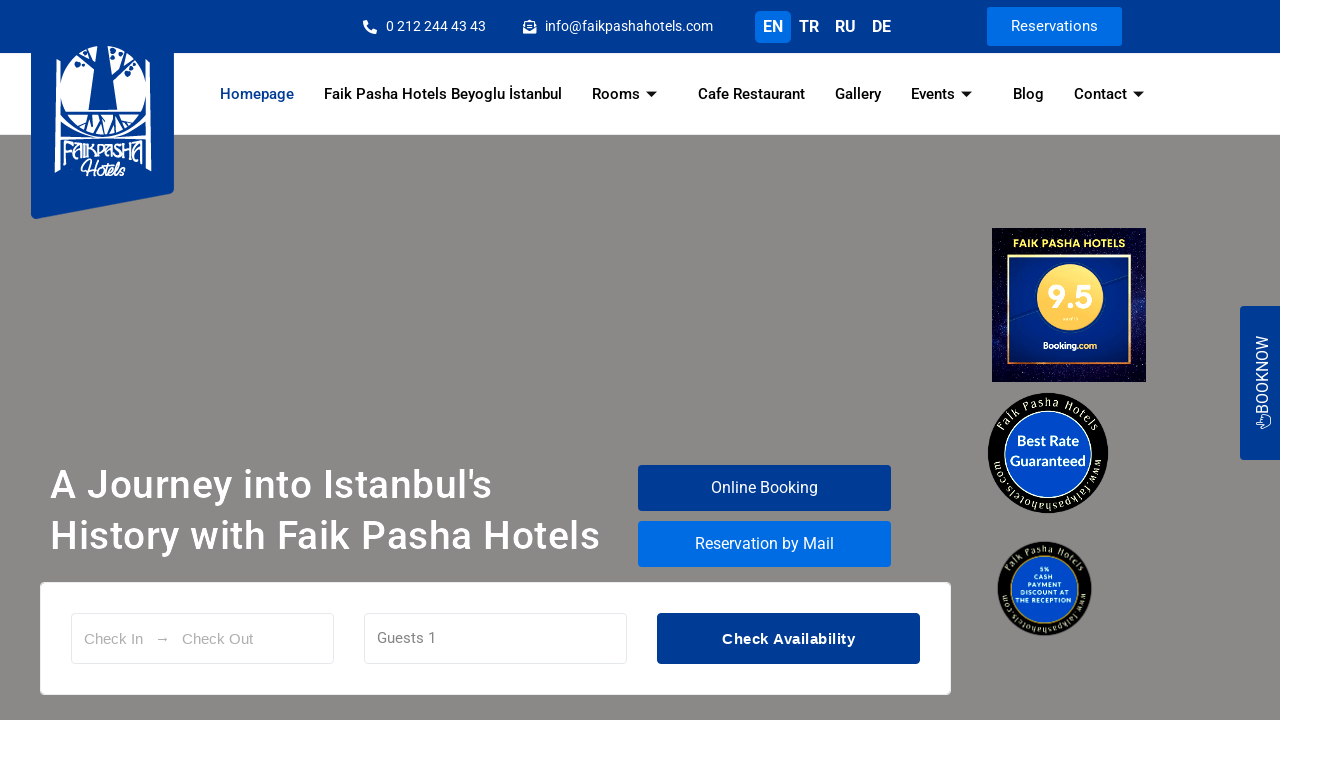

--- FILE ---
content_type: text/html; charset=UTF-8
request_url: https://faikpashapartments.com/?xs_review=13850
body_size: 82458
content:
<!DOCTYPE html><html lang="tr" prefix="og: https://ogp.me/ns#"><head><script data-no-optimize="1">var litespeed_docref=sessionStorage.getItem("litespeed_docref");litespeed_docref&&(Object.defineProperty(document,"referrer",{get:function(){return litespeed_docref}}),sessionStorage.removeItem("litespeed_docref"));</script> <meta charset="UTF-8"><meta name="viewport" content="width=device-width, initial-scale=1.0, viewport-fit=cover" /> <script type="litespeed/javascript">function share_popup(url,title,w,h){var dualScreenLeft=window.screenLeft!=undefined?window.screenLeft:screen.left;var dualScreenTop=window.screenTop!=undefined?window.screenTop:screen.top;var width=window.innerWidth?window.innerWidth:document.documentElement.clientWidth?document.documentElement.clientWidth:screen.width;var height=window.innerHeight?window.innerHeight:document.documentElement.clientHeight?document.documentElement.clientHeight:screen.height;var left=((width/2)-(w/2))+dualScreenLeft;var top=((height/2)-(h/2))+dualScreenTop;var newWindow=window.open(url,title,'scrollbars=no, menubar=no, resizable=yes, width='+w+', height='+h+', top='+top+', left='+left);if(window.focus){newWindow.focus()}}</script> <title>Homepage - Faik Pasha Hotels Beyoglu Istanbul</title><meta name="description" content="All Room Types"/><meta name="robots" content="follow, index, max-snippet:-1, max-video-preview:-1, max-image-preview:large"/><link rel="canonical" href="https://faikpashapartments.com/" /><meta property="og:locale" content="tr_TR" /><meta property="og:type" content="website" /><meta property="og:title" content="Homepage - Faik Pasha Hotels Beyoglu Istanbul" /><meta property="og:description" content="All Room Types" /><meta property="og:url" content="https://faikpashapartments.com/" /><meta property="og:site_name" content="Faik Pasha Hotels Beyoglu Istanbul" /><meta property="og:updated_time" content="2025-06-18T12:09:39+00:00" /><meta property="article:published_time" content="2022-04-22T13:29:22+00:00" /><meta property="article:modified_time" content="2025-06-18T12:09:39+00:00" /><meta name="twitter:card" content="summary_large_image" /><meta name="twitter:title" content="Homepage - Faik Pasha Hotels Beyoglu Istanbul" /><meta name="twitter:description" content="All Room Types" /> <script type="application/ld+json" class="rank-math-schema-pro">{"@context":"https://schema.org","@graph":[{"@type":["Person","Organization"],"@id":"https://faikpashapartments.com/#person","name":"Faik Pasha Hotels Beyoglu Istanbul"},{"@type":"WebSite","@id":"https://faikpashapartments.com/#website","url":"https://faikpashapartments.com","name":"Faik Pasha Hotels Beyoglu Istanbul","publisher":{"@id":"https://faikpashapartments.com/#person"},"inLanguage":"tr","potentialAction":{"@type":"SearchAction","target":"https://faikpashapartments.com/?s={search_term_string}","query-input":"required name=search_term_string"}},{"@type":"ImageObject","@id":"https://faikpashapartments.com/wp-content/uploads/2023/12/faik-pasha-hotels-cash-payment-discount.png","url":"https://faikpashapartments.com/wp-content/uploads/2023/12/faik-pasha-hotels-cash-payment-discount.png","width":"200","height":"200","inLanguage":"tr"},{"@type":"WebPage","@id":"https://faikpashapartments.com/#webpage","url":"https://faikpashapartments.com/","name":"Homepage - Faik Pasha Hotels Beyoglu Istanbul","datePublished":"2022-04-22T13:29:22+00:00","dateModified":"2025-06-18T12:09:39+00:00","about":{"@id":"https://faikpashapartments.com/#person"},"isPartOf":{"@id":"https://faikpashapartments.com/#website"},"primaryImageOfPage":{"@id":"https://faikpashapartments.com/wp-content/uploads/2023/12/faik-pasha-hotels-cash-payment-discount.png"},"inLanguage":"tr"},{"@type":"Person","@id":"https://faikpashapartments.com/author/adm_faikpsh/","name":"adm_faikpsh","url":"https://faikpashapartments.com/author/adm_faikpsh/","image":{"@type":"ImageObject","@id":"https://faikpashapartments.com/wp-content/litespeed/avatar/9a83a2b997b3c76372c7e3d80478a5eb.jpg?ver=1768578459","url":"https://faikpashapartments.com/wp-content/litespeed/avatar/9a83a2b997b3c76372c7e3d80478a5eb.jpg?ver=1768578459","caption":"adm_faikpsh","inLanguage":"tr"},"sameAs":["http://faikpashapartments.com"]},{"@type":"Article","headline":"Homepage - Faik Pasha Hotels Beyoglu Istanbul","datePublished":"2022-04-22T13:29:22+00:00","dateModified":"2025-06-18T12:09:39+00:00","author":{"@id":"https://faikpashapartments.com/author/adm_faikpsh/","name":"adm_faikpsh"},"publisher":{"@id":"https://faikpashapartments.com/#person"},"description":"All Room Types","name":"Homepage - Faik Pasha Hotels Beyoglu Istanbul","@id":"https://faikpashapartments.com/#richSnippet","isPartOf":{"@id":"https://faikpashapartments.com/#webpage"},"image":{"@id":"https://faikpashapartments.com/wp-content/uploads/2023/12/faik-pasha-hotels-cash-payment-discount.png"},"inLanguage":"tr","mainEntityOfPage":{"@id":"https://faikpashapartments.com/#webpage"}}]}</script> <link rel='dns-prefetch' href='//cms.booklogic.net' /><link rel='dns-prefetch' href='//www.googletagmanager.com' /><link rel='dns-prefetch' href='//fonts.googleapis.com' /><link rel="alternate" type="application/rss+xml" title="Faik Pasha Hotels Beyoglu Istanbul &raquo; akışı" href="https://faikpashapartments.com/feed/" /><link rel="alternate" type="application/rss+xml" title="Faik Pasha Hotels Beyoglu Istanbul &raquo; yorum akışı" href="https://faikpashapartments.com/comments/feed/" /><link rel="alternate" title="oEmbed (JSON)" type="application/json+oembed" href="https://faikpashapartments.com/wp-json/oembed/1.0/embed?url=https%3A%2F%2Ffaikpashapartments.com%2F" /><link rel="alternate" title="oEmbed (XML)" type="text/xml+oembed" href="https://faikpashapartments.com/wp-json/oembed/1.0/embed?url=https%3A%2F%2Ffaikpashapartments.com%2F&#038;format=xml" /><style id='wp-img-auto-sizes-contain-inline-css' type='text/css'>img:is([sizes=auto i],[sizes^="auto," i]){contain-intrinsic-size:3000px 1500px}
/*# sourceURL=wp-img-auto-sizes-contain-inline-css */</style><style id="litespeed-ccss">body{--wp--preset--color--black:#000;--wp--preset--color--cyan-bluish-gray:#abb8c3;--wp--preset--color--white:#fff;--wp--preset--color--pale-pink:#f78da7;--wp--preset--color--vivid-red:#cf2e2e;--wp--preset--color--luminous-vivid-orange:#ff6900;--wp--preset--color--luminous-vivid-amber:#fcb900;--wp--preset--color--light-green-cyan:#7bdcb5;--wp--preset--color--vivid-green-cyan:#00d084;--wp--preset--color--pale-cyan-blue:#8ed1fc;--wp--preset--color--vivid-cyan-blue:#0693e3;--wp--preset--color--vivid-purple:#9b51e0;--wp--preset--gradient--vivid-cyan-blue-to-vivid-purple:linear-gradient(135deg,rgba(6,147,227,1) 0%,#9b51e0 100%);--wp--preset--gradient--light-green-cyan-to-vivid-green-cyan:linear-gradient(135deg,#7adcb4 0%,#00d082 100%);--wp--preset--gradient--luminous-vivid-amber-to-luminous-vivid-orange:linear-gradient(135deg,rgba(252,185,0,1) 0%,rgba(255,105,0,1) 100%);--wp--preset--gradient--luminous-vivid-orange-to-vivid-red:linear-gradient(135deg,rgba(255,105,0,1) 0%,#cf2e2e 100%);--wp--preset--gradient--very-light-gray-to-cyan-bluish-gray:linear-gradient(135deg,#eee 0%,#a9b8c3 100%);--wp--preset--gradient--cool-to-warm-spectrum:linear-gradient(135deg,#4aeadc 0%,#9778d1 20%,#cf2aba 40%,#ee2c82 60%,#fb6962 80%,#fef84c 100%);--wp--preset--gradient--blush-light-purple:linear-gradient(135deg,#ffceec 0%,#9896f0 100%);--wp--preset--gradient--blush-bordeaux:linear-gradient(135deg,#fecda5 0%,#fe2d2d 50%,#6b003e 100%);--wp--preset--gradient--luminous-dusk:linear-gradient(135deg,#ffcb70 0%,#c751c0 50%,#4158d0 100%);--wp--preset--gradient--pale-ocean:linear-gradient(135deg,#fff5cb 0%,#b6e3d4 50%,#33a7b5 100%);--wp--preset--gradient--electric-grass:linear-gradient(135deg,#caf880 0%,#71ce7e 100%);--wp--preset--gradient--midnight:linear-gradient(135deg,#020381 0%,#2874fc 100%);--wp--preset--font-size--small:13px;--wp--preset--font-size--medium:20px;--wp--preset--font-size--large:36px;--wp--preset--font-size--x-large:42px;--wp--preset--spacing--20:.44rem;--wp--preset--spacing--30:.67rem;--wp--preset--spacing--40:1rem;--wp--preset--spacing--50:1.5rem;--wp--preset--spacing--60:2.25rem;--wp--preset--spacing--70:3.38rem;--wp--preset--spacing--80:5.06rem;--wp--preset--shadow--natural:6px 6px 9px rgba(0,0,0,.2);--wp--preset--shadow--deep:12px 12px 50px rgba(0,0,0,.4);--wp--preset--shadow--sharp:6px 6px 0px rgba(0,0,0,.2);--wp--preset--shadow--outlined:6px 6px 0px -3px rgba(255,255,255,1),6px 6px rgba(0,0,0,1);--wp--preset--shadow--crisp:6px 6px 0px rgba(0,0,0,1)}body{--extendify--spacing--large:var(--wp--custom--spacing--large,clamp(2em,8vw,8em))!important;--wp--preset--font-size--ext-small:1rem!important;--wp--preset--font-size--ext-medium:1.125rem!important;--wp--preset--font-size--ext-large:clamp(1.65rem,3.5vw,2.15rem)!important;--wp--preset--font-size--ext-x-large:clamp(3rem,6vw,4.75rem)!important;--wp--preset--font-size--ext-xx-large:clamp(3.25rem,7.5vw,5.75rem)!important;--wp--preset--color--black:#000!important;--wp--preset--color--white:#fff!important}:root{--swiper-theme-color:#007aff}:root{--swiper-navigation-size:44px}.owl-carousel{position:relative}.owl-carousel{display:none;width:100%;z-index:1}button::-moz-focus-inner{padding:0;border:0}:root{--color-primary:#19a1f7;--color-primary-hover:#2c88c0;--color-primary-text:#606060;--color-scondary-text:gray}*{-webkit-box-sizing:border-box;-moz-box-sizing:border-box;box-sizing:border-box}html{overflow-x:hidden}.eb-field{position:relative;padding:12px 15px;background:#fff;border:1px solid #c8c8c8;color:#606060;width:100%;font-size:14px;line-height:22px;text-transform:none}.eb-btn{background:var(--color-primary);border-radius:2px;border:1px solid var(--color-primary);box-shadow:none;outline:none;padding:10px 15px;font-size:14px;line-height:26px;color:#fff;font-weight:700;text-transform:none}.eb-btn i{display:inline-block;width:24px;height:24px;margin-right:10px;font-size:10px;line-height:24px;border-radius:50%;background-color:rgba(0,0,0,.15);text-align:center}.room-services{position:relative}.room-services .dragscroll{display:flex;justify-content:flex-start;overflow-y:hidden;overflow-x:scroll;box-sizing:content-box;column-gap:20px}.room-services .dragscroll::-webkit-scrollbar{display:none}.room-item{position:relative;border-radius:4px;overflow:hidden}.room-item figure{position:relative;margin:0;padding:0}.room-item figure img{display:block;max-width:100%;height:auto}.room-item .room-details{color:#fff;font-size:14px;position:absolute;bottom:0;left:0;width:100%;z-index:9;padding-bottom:10px;padding-left:10px;background:-webkit-gradient(linear,left bottom,left top,from(hsla(0,0%,0%,.6)),to(rgba(0,0,0,0)));background:linear-gradient(0deg,hsla(0,0%,0%,.6) 0%,rgba(0,0,0,0) 100%);border-bottom-left-radius:4px;border-bottom-right-radius:4px}.room-item .room-details .room-title a{color:#fff;font-size:16px;font-weight:600;text-decoration:none}.room-item .room-details .room-services{display:none}.room-item .room-title{font-size:18px;margin-bottom:0}.eb-guestspicker .eb-guestspicker-content{position:absolute;left:0;top:100%;min-width:220px;width:100%;margin-top:1px;padding:15px;visibility:hidden;opacity:0;background:#fff;border:1px solid #efefef;color:#858a99;box-shadow:0 12px 26px 0 rgb(178 178 178/13%);border-radius:2px;z-index:99;display:none}.eb-guestspicker .eb-guestspicker-content:before{top:-7px;border-right:7px solid transparent;border-left:7px solid transparent;border-bottom:7px solid #efefef;position:absolute;display:inline-block;content:''}.eb-guestspicker .guests-buttons{display:-webkit-box;display:flex;align-items:center;justify-content:center;margin-bottom:20px}.eb-guestspicker .guests-buttons:last-child{margin-bottom:0}.eb-guestspicker .guests-button{margin-left:auto}.eb-guestspicker .guests-button input{outline:0;font-size:15px;text-align:center;width:32px;height:32px;padding:0;margin:0;border:0;box-shadow:none;display:inline-block}.eb-guestspicker .description label{display:block!important;margin-bottom:0}.eb-guestspicker .ages{font-size:12px;line-height:12px}.eb-guestspicker .plus,.eb-guestspicker .minus{width:32px;height:32px;line-height:32px;font-size:10px;background:#fafafa;border:1px solid #d4d9e1;display:inline-block;text-align:center;font-family:fontawesome}.eb-guestspicker .plus:before{content:"\f067"}.eb-guestspicker .minus:before{content:"\f068"}.eb-search-form{z-index:999}.eb-search-form.eb-horizontal-search-form{border:1px solid #ededed;border-radius:4px}.eb-search-form.eb-horizontal-search-form .inner{padding:30px;background:#fff;border-radius:4px}.eb-search-form,.eb-search-form .eb-form-fields,.eb-search-form .eb-field-group{position:relative}.eb-search-form input,.eb-search-form .eb-btn-search-form{display:block;width:100%}.eb-horizontal-search-form .eb-form-fields{display:grid;grid-auto-columns:1fr;grid-auto-flow:column;column-gap:30px;align-items:end}.eb-search-form .eb-field-group label{display:none}.eb-popup-search-form-btn{position:fixed;left:40px;bottom:15px;z-index:9999;visibility:hidden;opacity:0}.eb-popup-search-form-btn .btn-text{text-align:center;height:20px;line-height:20px;width:300%;position:absolute;bottom:25px;left:18px;transform:rotate(-90deg);transform-origin:top left;text-transform:uppercase;font-size:13px;font-weight:600;letter-spacing:1px;opacity:1}.eb-popup-search-form-btn .btn{width:55px;height:55px;text-align:center;border-radius:50%;padding:0;display:flex;justify-content:center;align-items:center;background:var(--color-primary);border-color:var(--color-primary)}.eb-popup-search-form-btn .btn i{width:28px;height:28px;display:inline-block;font-size:14px;line-height:28px;border-radius:50%;background-color:rgba(0,0,0,.15);color:#fff;text-align:center;margin-right:0}.eb-slide-search-form .eb-form-fields .eb-field-group>label{display:none}.eb-search-form.eb-search-form.eb-slide-search-form .eb-field-button .eb-btn-search-form i{display:none}@media (max-width:991.98px){.eb-horizontal-search-form .eb-form-fields{column-gap:10px}.eb-horizontal-search-form .eb-form-fields{display:block}.eb-search-form.eb-search-form.eb-slide-search-form .eb-field-button .eb-btn-search-form i{display:inline-block;margin-right:0}.eb-search-form.eb-horizontal-search-form .btn{width:100%}.eb-field-group{margin-bottom:30px}.eb-field-group:last-of-type{margin-bottom:0}}@media (max-width:767.98px){.room-info .item{margin-top:10px;flex:0 0 50%;max-width:50%}.room-item figure img{width:100%}}.fas{-moz-osx-font-smoothing:grayscale;-webkit-font-smoothing:antialiased;display:inline-block;font-style:normal;font-variant:normal;text-rendering:auto;line-height:1}.fa-archive:before{content:"\f187"}.fa-bacon:before{content:"\f7e5"}.fa-bath:before{content:"\f2cd"}.fa-bed:before{content:"\f236"}.fa-bread-slice:before{content:"\f7ec"}.fa-chair:before{content:"\f6c0"}.fa-cloud-sun-rain:before{content:"\f743"}.fa-coffee:before{content:"\f0f4"}.fa-couch:before{content:"\f4b8"}.fa-dumpster:before{content:"\f793"}.fa-envelope-open-text:before{content:"\f658"}.fa-laptop:before{content:"\f109"}.fa-phone-alt:before{content:"\f879"}.fa-shower:before{content:"\f2cc"}.fa-sign-language:before{content:"\f2a7"}.fa-toolbox:before{content:"\f552"}.fa-tv:before{content:"\f26c"}.fa-weight:before{content:"\f496"}.fa-wifi:before{content:"\f1eb"}.fas{font-family:"Font Awesome 5 Free"}.fas{font-weight:900}.fa-coffee:before{content:"\f0f4"}.fa-laptop:before{content:"\f109"}.fa-archive:before{content:"\f187"}.fa-wifi:before{content:"\f1eb"}.fa-bed:before{content:"\f236"}.fa-tv:before{content:"\f26c"}.fa-sign-language:before{content:"\f2a7"}.fa-shower:before{content:"\f2cc"}.fa-bath:before{content:"\f2cd"}[class^=flaticon-]:before,[class^=flaticon-]:after{font-family:Flaticon;font-size:20px;font-style:normal;margin-left:20px}.flaticon-map:before{content:"\f103"}.flaticon-child:before{content:"\f106"}.flaticon-bed:before{content:"\f107"}.icon-arrow-right,.icon-calendar{font-family:'simple-line-icons';speak:none;font-style:normal;font-weight:400;font-variant:normal;text-transform:none;line-height:1;-webkit-font-smoothing:antialiased;-moz-osx-font-smoothing:grayscale}.icon-arrow-right:before{content:"\e606"}.icon-calendar:before{content:"\e075"}.elementor *,.elementor :after,.elementor :before{box-sizing:border-box}.elementor a{box-shadow:none;text-decoration:none}.elementor img{height:auto;max-width:100%;border:none;border-radius:0;box-shadow:none}.elementor .elementor-widget:not(.elementor-widget-text-editor):not(.elementor-widget-theme-post-content) figure{margin:0}.elementor .elementor-background-overlay{height:100%;width:100%;top:0;left:0;position:absolute}.e-con>.elementor-element.elementor-absolute{position:absolute}.e-con-inner>.elementor-element.elementor-fixed{position:fixed}.elementor-widget-wrap .elementor-element.elementor-widget__width-initial{max-width:100%}.elementor-element{--flex-direction:initial;--flex-wrap:initial;--justify-content:initial;--align-items:initial;--align-content:initial;--gap:initial;--flex-basis:initial;--flex-grow:initial;--flex-shrink:initial;--order:initial;--align-self:initial;flex-basis:var(--flex-basis);flex-grow:var(--flex-grow);flex-shrink:var(--flex-shrink);order:var(--order);align-self:var(--align-self)}.elementor-element.elementor-absolute,.elementor-element.elementor-fixed{z-index:1}.elementor-align-center{text-align:center}.elementor-align-center .elementor-button{width:auto}.elementor-align-justify .elementor-button{width:100%}:root{--page-title-display:block}.elementor-section{position:relative}.elementor-section .elementor-container{display:flex;margin-right:auto;margin-left:auto;position:relative}@media (max-width:1024px){.elementor-section .elementor-container{flex-wrap:wrap}}.elementor-section.elementor-section-items-bottom>.elementor-container{align-items:flex-end}.elementor-widget-wrap{position:relative;width:100%;flex-wrap:wrap;align-content:flex-start}.elementor:not(.elementor-bc-flex-widget) .elementor-widget-wrap{display:flex}.elementor-widget-wrap>.elementor-element{width:100%}.elementor-widget{position:relative}.elementor-widget:not(:last-child){margin-bottom:20px}.elementor-widget:not(:last-child).elementor-absolute,.elementor-widget:not(:last-child).elementor-widget__width-initial{margin-bottom:0}.elementor-column{position:relative;min-height:1px;display:flex}.elementor-column-gap-default>.elementor-column>.elementor-element-populated{padding:10px}@media (min-width:768px){.elementor-column.elementor-col-100{width:100%}}@media (max-width:767px){.elementor-column{width:100%}}ul.elementor-icon-list-items.elementor-inline-items{display:flex;flex-wrap:wrap}ul.elementor-icon-list-items.elementor-inline-items .elementor-inline-item{word-break:break-word}.e-con{--border-radius:0;--border-top-width:0px;--border-right-width:0px;--border-bottom-width:0px;--border-left-width:0px;--border-style:initial;--border-color:initial;--container-widget-width:100%;--container-widget-height:initial;--container-widget-flex-grow:0;--container-widget-align-self:initial;--content-width:min(100%,var(--container-max-width,1140px));--width:100%;--min-height:initial;--height:auto;--text-align:initial;--margin-top:0px;--margin-right:0px;--margin-bottom:0px;--margin-left:0px;--padding-top:var(--container-default-padding-top,10px);--padding-right:var(--container-default-padding-right,10px);--padding-bottom:var(--container-default-padding-bottom,10px);--padding-left:var(--container-default-padding-left,10px);--position:relative;--z-index:revert;--overflow:visible;--gap:var(--widgets-spacing,20px);--overlay-mix-blend-mode:initial;--overlay-opacity:1;--e-con-grid-template-columns:repeat(3,1fr);--e-con-grid-template-rows:repeat(2,1fr);position:var(--position);width:var(--width);min-width:0;min-height:var(--min-height);height:var(--height);border-radius:var(--border-radius);z-index:var(--z-index);overflow:var(--overflow);--flex-wrap-mobile:wrap;margin-block-start:var(--margin-block-start);margin-inline-end:var(--margin-inline-end);margin-block-end:var(--margin-block-end);margin-inline-start:var(--margin-inline-start);padding-inline-start:var(--padding-inline-start);padding-inline-end:var(--padding-inline-end);--margin-block-start:var(--margin-top);--margin-block-end:var(--margin-bottom);--margin-inline-start:var(--margin-left);--margin-inline-end:var(--margin-right);--padding-inline-start:var(--padding-left);--padding-inline-end:var(--padding-right);--padding-block-start:var(--padding-top);--padding-block-end:var(--padding-bottom);--border-block-start-width:var(--border-top-width);--border-block-end-width:var(--border-bottom-width);--border-inline-start-width:var(--border-left-width);--border-inline-end-width:var(--border-right-width)}.e-con.e-flex{--flex-direction:column;--flex-basis:auto;--flex-grow:0;--flex-shrink:1;flex:var(--flex-grow) var(--flex-shrink) var(--flex-basis)}.e-con-full,.e-con>.e-con-inner{text-align:var(--text-align);padding-block-start:var(--padding-block-start);padding-block-end:var(--padding-block-end)}.e-con-full.e-flex,.e-con.e-flex>.e-con-inner{flex-direction:var(--flex-direction)}.e-con,.e-con>.e-con-inner{display:var(--display)}.e-con-boxed.e-flex{flex-direction:column;flex-wrap:nowrap;justify-content:normal;align-items:normal;align-content:normal}.e-con-boxed{text-align:initial;gap:initial}.e-con.e-flex>.e-con-inner{flex-wrap:var(--flex-wrap);justify-content:var(--justify-content);align-items:var(--align-items);align-content:var(--align-content);flex-basis:auto;flex-grow:1;flex-shrink:1;align-self:auto}.e-con>.e-con-inner{gap:var(--gap);width:100%;max-width:var(--content-width);margin:0 auto;padding-inline-start:0;padding-inline-end:0;height:100%}.e-con .elementor-widget.elementor-widget{margin-block-end:0}.e-con:before{content:var(--background-overlay);display:block;position:absolute;mix-blend-mode:var(--overlay-mix-blend-mode);opacity:var(--overlay-opacity);border-radius:var(--border-radius);border-style:var(--border-style);border-color:var(--border-color);border-block-start-width:var(--border-block-start-width);border-inline-end-width:var(--border-inline-end-width);border-block-end-width:var(--border-block-end-width);border-inline-start-width:var(--border-inline-start-width);top:calc(0px - var(--border-top-width));left:calc(0px - var(--border-left-width));width:max(100% + var(--border-left-width) + var(--border-right-width),100%);height:max(100% + var(--border-top-width) + var(--border-bottom-width),100%)}.e-con .elementor-widget{min-width:0}.e-con>.e-con-inner>.elementor-widget>.elementor-widget-container,.e-con>.elementor-widget>.elementor-widget-container{height:100%}.e-con.e-con>.e-con-inner>.elementor-widget,.elementor.elementor .e-con>.elementor-widget{max-width:100%}@media (max-width:767px){.e-con.e-flex{--width:100%;--flex-wrap:var(--flex-wrap-mobile)}}.elementor-button{display:inline-block;line-height:1;background-color:#69727d;font-size:15px;padding:12px 24px;border-radius:3px;color:#fff;fill:#fff;text-align:center}.elementor-button:visited{color:#fff}.elementor-button-content-wrapper{display:flex;justify-content:center;flex-direction:row;gap:5px}.elementor-button-text{display:inline-block}.elementor-button.elementor-size-md{font-size:16px;padding:15px 30px;border-radius:4px}.elementor-button span{text-decoration:inherit}.e-transform .elementor-widget-container{transform:perspective(var(--e-transform-perspective,0)) rotate(var(--e-transform-rotateZ,0)) rotateX(var(--e-transform-rotateX,0)) rotateY(var(--e-transform-rotateY,0)) translate(var(--e-transform-translate,0)) translateX(var(--e-transform-translateX,0)) translateY(var(--e-transform-translateY,0)) scaleX(calc(var(--e-transform-flipX,1)*var(--e-transform-scaleX,var(--e-transform-scale,1)))) scaleY(calc(var(--e-transform-flipY,1)*var(--e-transform-scaleY,var(--e-transform-scale,1)))) skewX(var(--e-transform-skewX,0)) skewY(var(--e-transform-skewY,0));transform-origin:var(--e-transform-origin-y) var(--e-transform-origin-x)}.elementor-element{--swiper-theme-color:#000;--swiper-navigation-size:44px;--swiper-pagination-bullet-size:6px;--swiper-pagination-bullet-horizontal-gap:6px}.elementor .elementor-element ul.elementor-icon-list-items{padding:0}@media (max-width:767px){.elementor .elementor-hidden-mobile{display:none}}@media (min-width:768px) and (max-width:880px){.elementor .elementor-hidden-mobile_extra{display:none}}@media (min-width:881px) and (max-width:1024px){.elementor .elementor-hidden-tablet{display:none}}@media (min-width:1025px) and (max-width:1200px){.elementor .elementor-hidden-tablet_extra{display:none}}@media (min-width:1201px) and (max-width:1366px){.elementor .elementor-hidden-laptop{display:none}}@media (min-width:1367px) and (max-width:2399px){.elementor .elementor-hidden-desktop{display:none}}@media (min-width:2400px){.elementor .elementor-hidden-widescreen{display:none}}.e-contact-buttons-var-8 .e-contact-buttons__contact-icon-container{align-items:center;display:flex;grid-area:1/1/3/2}.e-contact-buttons-var-8 .e-contact-buttons__contact-title{color:var(--e-contact-buttons-contact-title-text-color);grid-area:1/2/2/3;font-size:16px;font-weight:600;line-height:24px}.e-contact-buttons-var-8 .e-contact-buttons__contact-description{color:var(--e-contact-buttons-contact-description-text-color);grid-area:2/2/3/3;font-size:12px;font-weight:300;line-height:16px}button::-moz-focus-inner{padding:0;border:0}:root{--swiper-theme-color:#007aff}:root{--swiper-navigation-size:44px}.elementor-kit-485{--e-global-color-primary:#6ec1e4;--e-global-color-secondary:#54595f;--e-global-color-text:#7a7a7a;--e-global-color-accent:#61ce70;--e-global-color-4c52f3a:#b41414;--e-global-color-21ea44c:#fff;--e-global-color-46cf870:#110c0c;--e-global-color-bfd3ed9:#02010161;--e-global-color-0dbfe18:#003b95;--e-global-color-7bf90c3:#006ce4;--e-global-color-5c9f9e4:#32596f;--e-global-color-ff34053:#f0f5fd;--e-global-color-c36f26e:#f6f9ff;--e-global-typography-primary-font-family:"Roboto";--e-global-typography-primary-font-weight:600;--e-global-typography-secondary-font-family:"Roboto Slab";--e-global-typography-secondary-font-weight:400;--e-global-typography-text-font-family:"Roboto";--e-global-typography-text-font-weight:400;--e-global-typography-accent-font-family:"Roboto";--e-global-typography-accent-font-weight:500}.e-con{--container-max-width:1300px}.elementor-widget:not(:last-child){margin-block-end:0px}.elementor-element{--widgets-spacing:0px 0px}@media (max-width:1024px){.e-con{--container-max-width:1024px}}@media (max-width:767px){.e-con{--container-max-width:767px}}.elementor-location-header:before{content:"";display:table;clear:both}.elementor-114 .elementor-element.elementor-element-963f487>.elementor-container{min-height:720px}.elementor-114 .elementor-element.elementor-element-963f487>.elementor-container>.elementor-column>.elementor-widget-wrap{align-content:center;align-items:center}.elementor-114 .elementor-element.elementor-element-963f487>.elementor-background-overlay{background-color:#0c0505;opacity:.48;mix-blend-mode:overlay}.elementor-114 .elementor-element.elementor-element-963f487{margin-top:0;margin-bottom:0;padding:0;z-index:2}.elementor-114 .elementor-element.elementor-element-abd6a6f{--display:flex;--margin-top:0px;--margin-bottom:0px;--margin-left:0px;--margin-right:0px}.elementor-114 .elementor-element.elementor-element-53740b2{--display:flex;--flex-direction:row;--container-widget-width:initial;--container-widget-height:100%;--container-widget-flex-grow:1;--container-widget-align-self:stretch;--flex-wrap-mobile:wrap;--gap:0px 0px;--margin-top:0px;--margin-bottom:0px;--margin-left:0px;--margin-right:0px;--padding-top:0px;--padding-bottom:0px;--padding-left:0px;--padding-right:0px;--z-index:99}.elementor-114 .elementor-element.elementor-element-f8207f8{text-align:left;width:var(--container-widget-width,23.495%);max-width:23.495%;--container-widget-width:23.495%;--container-widget-flex-grow:0;top:101px}.elementor-114 .elementor-element.elementor-element-f8207f8 img{width:40%;filter:brightness(110%) contrast(118%) saturate(100%) blur(0px) hue-rotate(0deg)}.elementor-114 .elementor-element.elementor-element-f8207f8.elementor-element{--flex-grow:0;--flex-shrink:0}body:not(.rtl) .elementor-114 .elementor-element.elementor-element-f8207f8{left:1092px}.elementor-114 .elementor-element.elementor-element-c3e7793{text-align:left;width:var(--container-widget-width,20.626%);max-width:20.626%;--container-widget-width:20.626%;--container-widget-flex-grow:0;top:-304px}.elementor-114 .elementor-element.elementor-element-c3e7793 img{width:75%;filter:brightness(110%) contrast(118%) saturate(100%) blur(0px) hue-rotate(0deg)}.elementor-114 .elementor-element.elementor-element-c3e7793.elementor-element{--flex-grow:0;--flex-shrink:0}body:not(.rtl) .elementor-114 .elementor-element.elementor-element-c3e7793{left:1047px}.elementor-114 .elementor-element.elementor-element-6cd86b2{text-align:left;width:var(--container-widget-width,23.495%);max-width:23.495%;--container-widget-width:23.495%;--container-widget-flex-grow:0;top:-94px}.elementor-114 .elementor-element.elementor-element-6cd86b2 img{width:68%;filter:brightness(110%) contrast(118%) saturate(100%) blur(0px) hue-rotate(0deg)}.elementor-114 .elementor-element.elementor-element-6cd86b2.elementor-element{--flex-grow:0;--flex-shrink:0}body:not(.rtl) .elementor-114 .elementor-element.elementor-element-6cd86b2{left:1101px}.elementor-114 .elementor-element.elementor-element-d8fd529{--display:flex;--flex-direction:row;--container-widget-width:calc((1 - var(--container-widget-flex-grow))*100%);--container-widget-height:100%;--container-widget-flex-grow:1;--container-widget-align-self:stretch;--flex-wrap-mobile:wrap;--justify-content:flex-end;--align-items:flex-end}.elementor-114 .elementor-element.elementor-element-d8fd529.e-con{--flex-grow:0;--flex-shrink:0}.elementor-114 .elementor-element.elementor-element-477308c{--display:flex;--justify-content:flex-start;--gap:55px 55px}.elementor-114 .elementor-element.elementor-element-477308c.e-con{--flex-grow:0;--flex-shrink:0}.elementor-114 .elementor-element.elementor-element-1d222d0{--display:flex;--flex-direction:row;--container-widget-width:initial;--container-widget-height:100%;--container-widget-flex-grow:1;--container-widget-align-self:stretch;--flex-wrap-mobile:wrap;--justify-content:center;--padding-top:0px;--padding-bottom:0px;--padding-left:0px;--padding-right:0px}.elementor-114 .elementor-element.elementor-element-ba8f9be{--display:flex;--flex-direction:row;--container-widget-width:initial;--container-widget-height:100%;--container-widget-flex-grow:1;--container-widget-align-self:stretch;--flex-wrap-mobile:wrap;--justify-content:flex-start}.elementor-114 .elementor-element.elementor-element-ba8f9be.e-con{--flex-grow:0;--flex-shrink:0}.elementor-114 .elementor-element.elementor-element-e1fff61 .elementor-heading-title{color:var(--e-global-color-21ea44c);font-size:46px;line-height:61px;text-shadow:0px 0px 10px rgba(0,0,0,.83)}.elementor-114 .elementor-element.elementor-element-e1fff61{width:var(--container-widget-width,100%);max-width:100%;--container-widget-width:100%;--container-widget-flex-grow:0;z-index:1}.elementor-114 .elementor-element.elementor-element-b9a81b3{--display:flex;--flex-direction:column;--container-widget-width:100%;--container-widget-height:initial;--container-widget-flex-grow:0;--container-widget-align-self:initial;--flex-wrap-mobile:wrap;--justify-content:flex-start}.elementor-114 .elementor-element.elementor-element-f672b05 .elementor-button{fill:var(--e-global-color-21ea44c);color:var(--e-global-color-21ea44c);background-color:var(--e-global-color-0dbfe18)}.elementor-114 .elementor-element.elementor-element-f672b05>.elementor-widget-container{padding:5px}.elementor-114 .elementor-element.elementor-element-f672b05{width:100%;max-width:100%}.elementor-114 .elementor-element.elementor-element-f672b05.elementor-element{--align-self:flex-end;--order:99999}.elementor-114 .elementor-element.elementor-element-7efc942 .elementor-button{fill:var(--e-global-color-21ea44c);color:var(--e-global-color-21ea44c);background-color:var(--e-global-color-7bf90c3)}.elementor-114 .elementor-element.elementor-element-7efc942>.elementor-widget-container{padding:5px}.elementor-114 .elementor-element.elementor-element-7efc942{width:100%;max-width:100%}.elementor-114 .elementor-element.elementor-element-7efc942.elementor-element{--align-self:flex-end;--order:99999}.elementor-114 .elementor-element.elementor-element-ecf7d0f{--display:flex;--margin-top:0px;--margin-bottom:0px;--margin-left:0px;--margin-right:0px;--padding-top:0px;--padding-bottom:0px;--padding-left:0px;--padding-right:0px}.elementor-114 .elementor-element.elementor-element-08d0217{--display:flex;--flex-direction:row;--container-widget-width:initial;--container-widget-height:100%;--container-widget-flex-grow:1;--container-widget-align-self:stretch;--flex-wrap-mobile:wrap}.elementor-114 .elementor-element.elementor-element-1b0c82f{width:100%;max-width:100%}.elementor-114 .elementor-element.elementor-element-d124c51:not(.elementor-motion-effects-element-type-background){background-color:#fff}.elementor-114 .elementor-element.elementor-element-d124c51{margin-top:0;margin-bottom:0;padding:80px 15px 70px}.elementor-114 .elementor-element.elementor-element-80ca456>.elementor-container>.elementor-column>.elementor-widget-wrap{align-content:center;align-items:center}.elementor-114 .elementor-element.elementor-element-22d3b41>.elementor-element-populated{padding:0}.elementor-114 .elementor-element.elementor-element-8d1fd29{text-align:right}.elementor-114 .elementor-element.elementor-element-8d1fd29 .elementor-heading-title{color:var(--e-global-color-21ea44c);font-family:"Roboto",Sans-serif;font-size:17px;font-weight:900;text-transform:uppercase;line-height:1.4em}.elementor-114 .elementor-element.elementor-element-8d1fd29>.elementor-widget-container{margin:0;background-color:var(--e-global-color-0dbfe18)}.elementor-114 .elementor-element.elementor-element-f7ed883 .gradient-overlay h4{font-size:15px}@media (max-width:1366px){.elementor-114 .elementor-element.elementor-element-963f487>.elementor-container{min-height:600px}body:not(.rtl) .elementor-114 .elementor-element.elementor-element-f8207f8{left:966px}.elementor-114 .elementor-element.elementor-element-f8207f8{top:100px}.elementor-114 .elementor-element.elementor-element-c3e7793{width:var(--container-widget-width,205.953px);max-width:205.953px;--container-widget-width:205.953px;--container-widget-flex-grow:0;top:-202px}body:not(.rtl) .elementor-114 .elementor-element.elementor-element-c3e7793{left:972px}.elementor-114 .elementor-element.elementor-element-6cd86b2 img{width:150px}body:not(.rtl) .elementor-114 .elementor-element.elementor-element-6cd86b2{left:953px}.elementor-114 .elementor-element.elementor-element-6cd86b2{top:-52px}.elementor-114 .elementor-element.elementor-element-e1fff61 .elementor-heading-title{font-size:39px;line-height:51px}.elementor-114 .elementor-element.elementor-element-d124c51{padding:80px 15px}}@media (max-width:1200px){.elementor-114 .elementor-element.elementor-element-963f487>.elementor-container{min-height:550px}.elementor-114 .elementor-element.elementor-element-53740b2{--margin-top:0px;--margin-bottom:0px;--margin-left:0px;--margin-right:0px}body:not(.rtl) .elementor-114 .elementor-element.elementor-element-f8207f8{left:820px}.elementor-114 .elementor-element.elementor-element-f8207f8{top:153px}body:not(.rtl) .elementor-114 .elementor-element.elementor-element-c3e7793{left:804px}.elementor-114 .elementor-element.elementor-element-c3e7793{top:-172px}body:not(.rtl) .elementor-114 .elementor-element.elementor-element-6cd86b2{left:799px}.elementor-114 .elementor-element.elementor-element-6cd86b2{top:3px}.elementor-114 .elementor-element.elementor-element-477308c{--justify-content:flex-start;--align-items:flex-start;--container-widget-width:calc((1 - var(--container-widget-flex-grow))*100%);--gap:55px 55px;--margin-top:0px;--margin-bottom:0px;--margin-left:0px;--margin-right:0px;--padding-top:0px;--padding-bottom:0px;--padding-left:0px;--padding-right:0px}.elementor-114 .elementor-element.elementor-element-477308c.e-con{--align-self:flex-start}.elementor-114 .elementor-element.elementor-element-e1fff61 .elementor-heading-title{font-size:31px}.elementor-114 .elementor-element.elementor-element-ecf7d0f{--padding-top:0px;--padding-bottom:0px;--padding-left:0px;--padding-right:0px}}@media (max-width:1024px){.elementor-114 .elementor-element.elementor-element-f8207f8 img{width:65%}body:not(.rtl) .elementor-114 .elementor-element.elementor-element-f8207f8{left:700px}.elementor-114 .elementor-element.elementor-element-f8207f8{top:52px}.elementor-114 .elementor-element.elementor-element-c3e7793 img{width:64%}body:not(.rtl) .elementor-114 .elementor-element.elementor-element-c3e7793{left:699px}.elementor-114 .elementor-element.elementor-element-c3e7793{top:-82px}.elementor-114 .elementor-element.elementor-element-6cd86b2 img{width:19%}.elementor-114 .elementor-element.elementor-element-6cd86b2{--container-widget-width:360px;--container-widget-flex-grow:0;width:var(--container-widget-width,360px);max-width:360px;top:177px}body:not(.rtl) .elementor-114 .elementor-element.elementor-element-6cd86b2{left:697px}.elementor-114 .elementor-element.elementor-element-477308c{--gap:0px 0px}}@media (max-width:880px){body:not(.rtl) .elementor-114 .elementor-element.elementor-element-f8207f8{left:598px}.elementor-114 .elementor-element.elementor-element-f8207f8{top:60px}body:not(.rtl) .elementor-114 .elementor-element.elementor-element-c3e7793{left:580px}.elementor-114 .elementor-element.elementor-element-c3e7793{top:-82px}.elementor-114 .elementor-element.elementor-element-6cd86b2{--container-widget-width:424px;--container-widget-flex-grow:0;width:var(--container-widget-width,424px);max-width:424px;top:173px}body:not(.rtl) .elementor-114 .elementor-element.elementor-element-6cd86b2{left:606px}.elementor-114 .elementor-element.elementor-element-e1fff61 .elementor-heading-title{font-size:27px;line-height:31px}.elementor-114 .elementor-element.elementor-element-f672b05 .elementor-button{font-size:13px}.elementor-114 .elementor-element.elementor-element-7efc942 .elementor-button{font-size:13px}.elementor-114 .elementor-element.elementor-element-08d0217{--margin-top:-213px;--margin-bottom:0px;--margin-left:0px;--margin-right:0px}.elementor-114 .elementor-element.elementor-element-1b0c82f{z-index:2}}@media (max-width:767px){.elementor-114 .elementor-element.elementor-element-963f487>.elementor-container{min-height:250px}.elementor-114 .elementor-element.elementor-element-abd6a6f{--margin-top:75px;--margin-bottom:0px;--margin-left:0px;--margin-right:0px}.elementor-114 .elementor-element.elementor-element-f8207f8 img{height:190px}.elementor-114 .elementor-element.elementor-element-f8207f8>.elementor-widget-container{margin:0}.elementor-114 .elementor-element.elementor-element-c3e7793 img{height:190px}.elementor-114 .elementor-element.elementor-element-c3e7793>.elementor-widget-container{margin:0}.elementor-114 .elementor-element.elementor-element-6cd86b2 img{height:190px}.elementor-114 .elementor-element.elementor-element-6cd86b2>.elementor-widget-container{margin:0}.elementor-114 .elementor-element.elementor-element-477308c{--gap:24px 24px}.elementor-114 .elementor-element.elementor-element-e1fff61 .elementor-heading-title{font-size:27px;line-height:34px}.elementor-114 .elementor-element.elementor-element-b9a81b3{--min-height:150px}.elementor-114 .elementor-element.elementor-element-ecf7d0f{--margin-top:0px;--margin-bottom:0px;--margin-left:0px;--margin-right:0px}.elementor-114 .elementor-element.elementor-element-a5cd5fd{z-index:99}.elementor-114 .elementor-element.elementor-element-08d0217{--margin-top:-70px;--margin-bottom:0px;--margin-left:0px;--margin-right:0px;--z-index:2}.elementor-114 .elementor-element.elementor-element-1b0c82f{z-index:2}.elementor-114 .elementor-element.elementor-element-d124c51{padding:10px 15px 50px}.elementor-114 .elementor-element.elementor-element-22d3b41>.elementor-element-populated{padding:0 0 20px}.elementor-114 .elementor-element.elementor-element-8d1fd29{text-align:center}.elementor-114 .elementor-element.elementor-element-8d1fd29 .elementor-heading-title{font-size:15px}.elementor-114 .elementor-element.elementor-element-8d1fd29>.elementor-widget-container{padding:10px 0}}@media (min-width:768px){.elementor-114 .elementor-element.elementor-element-d8fd529{--width:87.231%}.elementor-114 .elementor-element.elementor-element-477308c{--width:97%}.elementor-114 .elementor-element.elementor-element-ba8f9be{--width:64%}.elementor-114 .elementor-element.elementor-element-b9a81b3{--width:31%}.elementor-114 .elementor-element.elementor-element-08d0217{--content-width:965px}}@media (max-width:1366px) and (min-width:768px){.elementor-114 .elementor-element.elementor-element-d8fd529{--width:979.922px}}@media (max-width:1200px) and (min-width:768px){.elementor-114 .elementor-element.elementor-element-d8fd529{--width:85%}.elementor-114 .elementor-element.elementor-element-477308c{--width:100%}}@media (max-width:1024px) and (min-width:768px){.elementor-114 .elementor-element.elementor-element-477308c{--width:100%}.elementor-114 .elementor-element.elementor-element-b9a81b3{--width:100%}.elementor-114 .elementor-element.elementor-element-22d3b41{width:30%}}@media (max-width:880px) and (min-width:768px){.elementor-114 .elementor-element.elementor-element-53740b2{--width:100%}.elementor-114 .elementor-element.elementor-element-1d222d0{--width:100%}.elementor-114 .elementor-element.elementor-element-ba8f9be{--width:63%}.elementor-114 .elementor-element.elementor-element-08d0217{--content-width:590px}}@media (min-width:2400px){body:not(.rtl) .elementor-114 .elementor-element.elementor-element-f8207f8{left:1075px}.elementor-114 .elementor-element.elementor-element-f8207f8{top:95px}body:not(.rtl) .elementor-114 .elementor-element.elementor-element-c3e7793{left:1044px}.elementor-114 .elementor-element.elementor-element-c3e7793{top:-314px}body:not(.rtl) .elementor-114 .elementor-element.elementor-element-6cd86b2{left:1058px}.elementor-114 .elementor-element.elementor-element-6cd86b2{top:-117px}.elementor-114 .elementor-element.elementor-element-d8fd529{--width:1014.99px}.elementor-114 .elementor-element.elementor-element-477308c{--flex-wrap:nowrap}}:root{--bs-blue:#0d6efd;--bs-indigo:#6610f2;--bs-purple:#6f42c1;--bs-pink:#d63384;--bs-red:#dc3545;--bs-orange:#fd7e14;--bs-yellow:#ffc107;--bs-green:#198754;--bs-teal:#20c997;--bs-cyan:#0dcaf0;--bs-white:#fff;--bs-gray:#6c757d;--bs-gray-dark:#343a40;--bs-gray-100:#f8f9fa;--bs-gray-200:#e9ecef;--bs-gray-300:#dee2e6;--bs-gray-400:#ced4da;--bs-gray-500:#adb5bd;--bs-gray-600:#6c757d;--bs-gray-700:#495057;--bs-gray-800:#343a40;--bs-gray-900:#212529;--bs-primary:#0d6efd;--bs-secondary:#6c757d;--bs-success:#198754;--bs-info:#0dcaf0;--bs-warning:#ffc107;--bs-danger:#dc3545;--bs-light:#f8f9fa;--bs-dark:#212529;--bs-primary-rgb:13,110,253;--bs-secondary-rgb:108,117,125;--bs-success-rgb:25,135,84;--bs-info-rgb:13,202,240;--bs-warning-rgb:255,193,7;--bs-danger-rgb:220,53,69;--bs-light-rgb:248,249,250;--bs-dark-rgb:33,37,41;--bs-white-rgb:255,255,255;--bs-black-rgb:0,0,0;--bs-body-color-rgb:33,37,41;--bs-body-bg-rgb:255,255,255;--bs-font-sans-serif:system-ui,-apple-system,"Segoe UI",Roboto,"Helvetica Neue",Arial,"Noto Sans","Liberation Sans",sans-serif,"Apple Color Emoji","Segoe UI Emoji","Segoe UI Symbol","Noto Color Emoji";--bs-font-monospace:SFMono-Regular,Menlo,Monaco,Consolas,"Liberation Mono","Courier New",monospace;--bs-gradient:linear-gradient(180deg,rgba(255,255,255,.15),rgba(255,255,255,0));--bs-body-font-family:var(--bs-font-sans-serif);--bs-body-font-size:1rem;--bs-body-font-weight:400;--bs-body-line-height:1.5;--bs-body-color:#212529;--bs-body-bg:#fff}.row{--bs-gutter-x:1.5rem;--bs-gutter-y:0;display:flex;flex-wrap:wrap;margin-top:calc(-1*var(--bs-gutter-y));margin-right:calc(-.5*var(--bs-gutter-x));margin-left:calc(-.5*var(--bs-gutter-x))}.row>*{box-sizing:border-box;flex-shrink:0;width:100%;max-width:100%;padding-right:calc(var(--bs-gutter-x)*.5);padding-left:calc(var(--bs-gutter-x)*.5);margin-top:var(--bs-gutter-y)}@media (min-width:992px){.col-lg-12{flex:0 0 auto;width:100%}}button::-moz-focus-inner{padding:0;border:0}.owl-carousel{position:relative}.owl-carousel{display:none;width:100%;z-index:1}:root{--animate-duration:1s;--animate-delay:1s;--animate-repeat:1}html,body{height:100%}:root{--text-color:#6d7991;--heading-color:#32353c;--main-color:#ccb28d;--main-color-hover:#a38e70;--button-color:#32353c;--menu-color:#32353c;--menu-color-hover:#ccb28d;--menu-color-active:#ccb28d;--sub-menu-color:#32353c;--sub-menu-color-hover:#ccb28d;--sub-menu-color-active:#ccb28d}*{margin:0;padding:0;-webkit-box-sizing:border-box;-moz-box-sizing:border-box;box-sizing:border-box}body{background:#fff;font-size:16px;font-weight:400;font-family:'Roboto',sans-serif;line-height:1.8em;color:var(--text-color)}figure{margin:0}ul,li{margin:0;padding:0}main{width:100%;padding:100px 0;overflow:hidden}main.no-padding{padding:0}h1,h4{font-weight:600;letter-spacing:.5px;margin-bottom:10px}h1{font-size:34px}h4{font-size:20px}a{color:#606060;text-decoration:none}.gradient-overlay{position:relative}.gradient-overlay *{z-index:99}input[type=text],.eb-field{border:1px solid #e6e9eb;border-radius:4px;padding:12px;color:#858585;outline:none;-webkit-box-shadow:none;box-shadow:none;font-size:15px;line-height:25px;font-weight:400;font-style:normal}label{font-weight:600;font-size:14px}::-webkit-input-placeholder{color:#afafaf;font-weight:400}:-moz-placeholder{color:#afafaf;font-weight:400}::-moz-placeholder{color:#afafaf;font-weight:400}:-ms-input-placeholder{color:#afafaf;font-weight:400}.btn,.btn.eb-btn{background:var(--main-color);border-color:var(--main-color);color:#fff;letter-spacing:.5px;font-size:15px;font-weight:600;line-height:24px;border-radius:4px;padding:10px 20px;-webkit-appearance:none}.eb-popup-search-form-btn .btn{background:var(--main-color);border-color:var(--main-color)}.btn i{width:24px;height:24px;display:inline-block;margin-right:10px;font-size:11.5px;line-height:24px;border-radius:50%;background-color:rgba(0,0,0,.15);text-align:center}img.icon-active{display:none}.services-v2 .services-v2-owl{position:relative}.services-v2 .main-image{padding-left:50px}.services-v2 .main-image img{border-radius:2px}.services-v2 figcaption{position:absolute;bottom:0;right:0;width:100%;background:-webkit-gradient(linear,left bottom,left top,from(hsla(0,0%,0%,1.89)),to(rgba(0,0,0,0)));background:linear-gradient(0deg,hsla(0,0%,0%,1.89) 0%,rgba(0,0,0,0) 100%);padding-bottom:20px;text-align:left;padding-right:30px;border-bottom-left-radius:4px;border-bottom-right-radius:4px}.services-v2 figcaption h4{margin-bottom:3px;font-size:15px;color:#fff;text-align:right}.services-v2 .owl-thumb-item .icon img{max-height:50px}.eb-rooms .room-item .room-details{height:80px}.eb-rooms .room-item .room-details .room-details-inner{position:absolute;width:100%;bottom:-20px;text-align:left;padding-left:20px}.eb-rooms .room-item .room-details .room-info{display:flex;justify-content:flex-start;align-items:center;opacity:0}.eb-rooms.owl-carousel .room-item .room-details .room-info .item:last-child{display:none}.eb-rooms .room-item .room-details .room-info .item{display:flex;flex:none;margin-right:15px;font-size:14px;letter-spacing:.5px}.eb-rooms .room-item .room-details .room-info .item i{margin-right:10px}.eb-rooms .room-item .room-details .room-info .item i:before{margin-left:0;font-size:13px}.eb-rooms .room-item .room-details .room-title a{color:#fff;font-size:20px}.eb-search-form .eb-btn-search-form{padding:12px 20px;line-height:25px}.eb-rooms .room-item img{display:block;border-radius:4px}:root{--text-color:#6d7991;--heading-color:#32353c;--main-color:#003b95;--main-color-hover:#006ce4;--button-color:#32353c;--menu-color:#32353c;--menu-color-hover:;--menu-color-active:;--sub-menu-color:;--sub-menu-color-hover:;--sub-menu-color-active:}body{font-family:Roboto}h1,h4{font-family:Oswald}@media (max-width:991.98px){.himara-search-over-slider .eb-field-group{margin-bottom:20px}.btn{padding:10px;font-size:13px;width:100%}main{padding:50px 0;overflow-x:hidden}.services-v2 .main-image{margin-bottom:50px}label{font-size:13px;margin-bottom:0;margin-top:10px}.services-v2 .main-image{padding-left:0;margin-bottom:0}}.fas{-moz-osx-font-smoothing:grayscale;-webkit-font-smoothing:antialiased;display:var(--fa-display,inline-block);font-style:normal;font-variant:normal;line-height:1;text-rendering:auto}.fa-bacon:before{content:"\f7e5"}.fa-bath:before{content:"\f2cd"}.fa-bed:before{content:"\f236"}.fa-archive:before{content:"\f187"}.fa-bread-slice:before{content:"\f7ec"}.fa-chair:before{content:"\f6c0"}.fa-cloud-sun-rain:before{content:"\f743"}.fa-couch:before{content:"\f4b8"}.fa-dumpster:before{content:"\f793"}.fa-envelope-open-text:before{content:"\f658"}.fa-sign-language:before{content:"\f2a7"}.fa-laptop:before{content:"\f109"}.fa-coffee:before{content:"\f0f4"}.fa-phone-alt:before{content:"\f879"}.fa-shower:before{content:"\f2cc"}.fa-toolbox:before{content:"\f552"}.fa-tv:before{content:"\f26c"}.fa-weight:before{content:"\f496"}.fa-wifi:before{content:"\f1eb"}:host,:root{--fa-font-brands:normal 400 1em/1 "Font Awesome 6 Brands"}:host,:root{--fa-font-regular:normal 400 1em/1 "Font Awesome 6 Free"}:host,:root{--fa-font-solid:normal 900 1em/1 "Font Awesome 6 Free"}.fas{font-family:"Font Awesome 6 Free";font-weight:900}.elementor-3937 .elementor-element.elementor-element-1e662ec{--display:flex;--min-height:0px;--flex-direction:row;--container-widget-width:initial;--container-widget-height:100%;--container-widget-flex-grow:1;--container-widget-align-self:stretch;--flex-wrap-mobile:wrap;--gap:0px 0px;border-style:solid;--border-style:solid;border-width:0 0 1px;--border-top-width:0px;--border-right-width:0px;--border-bottom-width:1px;--border-left-width:0px;border-color:#f0f0f0;--border-color:#f0f0f0;--padding-top:5px;--padding-bottom:5px;--padding-left:5px;--padding-right:5px;--z-index:5}.elementor-3937 .elementor-element.elementor-element-1e662ec:not(.elementor-motion-effects-element-type-background){background-color:#003b95}.elementor-3937 .elementor-element.elementor-element-e7db313{--display:flex;--flex-direction:column;--container-widget-width:calc((1 - var(--container-widget-flex-grow))*100%);--container-widget-height:initial;--container-widget-flex-grow:0;--container-widget-align-self:initial;--flex-wrap-mobile:wrap;--align-items:flex-end}.elementor-3937 .elementor-element.elementor-element-e7db313.e-con{--align-self:center}.elementor-3937 .elementor-element.elementor-element-171cbe6{--display:flex;--flex-direction:row;--container-widget-width:initial;--container-widget-height:100%;--container-widget-flex-grow:1;--container-widget-align-self:stretch;--flex-wrap-mobile:wrap;--padding-top:2px;--padding-bottom:2px;--padding-left:2px;--padding-right:2px}.elementor-3937 .elementor-element.elementor-element-171cbe6.e-con{--align-self:center;--flex-grow:0;--flex-shrink:0}.elementor-3937 .elementor-element.elementor-element-168ac58{--display:flex;--flex-direction:column;--container-widget-width:100%;--container-widget-height:initial;--container-widget-flex-grow:0;--container-widget-align-self:initial;--flex-wrap-mobile:wrap;--padding-top:0px;--padding-bottom:0px;--padding-left:0px;--padding-right:0px}.elementor-3937 .elementor-element.elementor-element-168ac58.e-con{--align-self:center;--flex-grow:0;--flex-shrink:0}.elementor-3937 .elementor-element.elementor-element-385de47{--e-icon-list-icon-size:14px;--icon-vertical-offset:0px}.elementor-3937 .elementor-element.elementor-element-385de47 .elementor-icon-list-item>.elementor-icon-list-text{font-size:14px;line-height:17px}.elementor-3937 .elementor-element.elementor-element-385de47 .elementor-icon-list-text{color:var(--e-global-color-21ea44c)}.elementor-3937 .elementor-element.elementor-element-385de47.elementor-element{--align-self:flex-end}.elementor-3937 .elementor-element.elementor-element-277fba1{--display:flex;--flex-direction:column;--container-widget-width:100%;--container-widget-height:initial;--container-widget-flex-grow:0;--container-widget-align-self:initial;--flex-wrap-mobile:wrap;--padding-top:0px;--padding-bottom:0px;--padding-left:0px;--padding-right:0px}.elementor-3937 .elementor-element.elementor-element-277fba1.e-con{--align-self:center;--flex-grow:0;--flex-shrink:0}.elementor-3937 .elementor-element.elementor-element-aaef0b6 .elementor-icon-list-icon i{color:var(--e-global-color-21ea44c)}.elementor-3937 .elementor-element.elementor-element-aaef0b6{--e-icon-list-icon-size:14px;--icon-vertical-offset:0px}.elementor-3937 .elementor-element.elementor-element-aaef0b6 .elementor-icon-list-item>.elementor-icon-list-text{font-size:14px;line-height:17px}.elementor-3937 .elementor-element.elementor-element-aaef0b6 .elementor-icon-list-text{color:var(--e-global-color-21ea44c)}.elementor-3937 .elementor-element.elementor-element-aaef0b6.elementor-element{--align-self:flex-end}.elementor-3937 .elementor-element.elementor-element-bf9ee66{--display:flex;--flex-direction:column;--container-widget-width:100%;--container-widget-height:initial;--container-widget-flex-grow:0;--container-widget-align-self:initial;--flex-wrap-mobile:wrap;--padding-top:0px;--padding-bottom:0px;--padding-left:0px;--padding-right:0px}.elementor-3937 .elementor-element.elementor-element-bf9ee66.e-con{--align-self:center;--flex-grow:0;--flex-shrink:0}.elementor-3937 .elementor-element.elementor-element-1bfb161 .elementor-icon-list-icon i{color:var(--e-global-color-21ea44c)}.elementor-3937 .elementor-element.elementor-element-1bfb161{--e-icon-list-icon-size:14px;--icon-vertical-offset:0px}.elementor-3937 .elementor-element.elementor-element-1bfb161 .elementor-icon-list-item>a{font-size:14px;line-height:17px}.elementor-3937 .elementor-element.elementor-element-1bfb161 .elementor-icon-list-text{color:var(--e-global-color-21ea44c)}.elementor-3937 .elementor-element.elementor-element-1bfb161.elementor-element{--align-self:flex-end}.elementor-3937 .elementor-element.elementor-element-7a2bf3b{--display:flex;--flex-direction:column;--container-widget-width:100%;--container-widget-height:initial;--container-widget-flex-grow:0;--container-widget-align-self:initial;--flex-wrap-mobile:wrap;--padding-top:0px;--padding-bottom:0px;--padding-left:0px;--padding-right:0px}.elementor-3937 .elementor-element.elementor-element-7a2bf3b.e-con{--align-self:center;--flex-grow:0;--flex-shrink:0}.elementor-3937 .elementor-element.elementor-element-26919e8 .elementor-nav-menu .elementor-item{font-weight:700}.elementor-3937 .elementor-element.elementor-element-26919e8 .elementor-nav-menu--main .elementor-item{color:var(--e-global-color-21ea44c);fill:var(--e-global-color-21ea44c);padding-left:8px;padding-right:8px;padding-top:6px;padding-bottom:6px}.elementor-3937 .elementor-element.elementor-element-26919e8 .elementor-nav-menu--main .elementor-item.elementor-item-active{color:#fff}.elementor-3937 .elementor-element.elementor-element-26919e8 .elementor-nav-menu--main:not(.e--pointer-framed) .elementor-item:before,.elementor-3937 .elementor-element.elementor-element-26919e8 .elementor-nav-menu--main:not(.e--pointer-framed) .elementor-item:after{background-color:var(--e-global-color-7bf90c3)}.elementor-3937 .elementor-element.elementor-element-26919e8 .elementor-nav-menu--main .elementor-item.elementor-item-active{color:var(--e-global-color-21ea44c)}.elementor-3937 .elementor-element.elementor-element-26919e8 .elementor-nav-menu--main:not(.e--pointer-framed) .elementor-item.elementor-item-active:before,.elementor-3937 .elementor-element.elementor-element-26919e8 .elementor-nav-menu--main:not(.e--pointer-framed) .elementor-item.elementor-item-active:after{background-color:var(--e-global-color-7bf90c3)}.elementor-3937 .elementor-element.elementor-element-26919e8 .elementor-item:before{border-radius:5px}.elementor-3937 .elementor-element.elementor-element-e70e1ff{--display:flex;--flex-direction:row;--container-widget-width:initial;--container-widget-height:100%;--container-widget-flex-grow:1;--container-widget-align-self:stretch;--flex-wrap-mobile:wrap;--gap:0px 0px;border-style:solid;--border-style:solid;border-width:0 0 1px;--border-top-width:0px;--border-right-width:0px;--border-bottom-width:1px;--border-left-width:0px;border-color:#e9e9e9;--border-color:#e9e9e9;--margin-top:0px;--margin-bottom:0px;--margin-left:0px;--margin-right:0px;--padding-top:0px;--padding-bottom:0px;--padding-left:0px;--padding-right:0px;--z-index:5}.elementor-3937 .elementor-element.elementor-element-e70e1ff:not(.elementor-motion-effects-element-type-background){background-color:#fff}.elementor-3937 .elementor-element.elementor-element-10db919{--display:flex;--flex-direction:column;--container-widget-width:100%;--container-widget-height:initial;--container-widget-flex-grow:0;--container-widget-align-self:initial;--flex-wrap-mobile:wrap}.elementor-3937 .elementor-element.elementor-element-17b0efc img{border-style:none}body:not(.rtl) .elementor-3937 .elementor-element.elementor-element-17b0efc{left:10px}.elementor-3937 .elementor-element.elementor-element-17b0efc{top:-45px}.elementor-3937 .elementor-element.elementor-element-fa162bf{--display:flex;--min-height:0px;--flex-direction:row;--container-widget-width:initial;--container-widget-height:100%;--container-widget-flex-grow:1;--container-widget-align-self:stretch;--flex-wrap-mobile:wrap;--justify-content:center;--gap:0px 0px;--margin-top:0px;--margin-bottom:0px;--margin-left:0px;--margin-right:0px;--padding-top:0px;--padding-bottom:0px;--padding-left:0px;--padding-right:0px}.elementor-3937 .elementor-element.elementor-element-e9ddce0 .elementskit-menu-container{height:80px;border-radius:0}.elementor-3937 .elementor-element.elementor-element-e9ddce0 .elementskit-navbar-nav>li>a{font-size:17px;font-weight:500;color:#000;padding:0 15px}.elementor-3937 .elementor-element.elementor-element-e9ddce0 .elementskit-navbar-nav>li.current-menu-item>a{color:var(--e-global-color-0dbfe18)}.elementor-3937 .elementor-element.elementor-element-e9ddce0 .elementskit-navbar-nav>li{margin:0}.elementor-3937 .elementor-element.elementor-element-e9ddce0 .elementskit-navbar-nav>li>a .elementskit-submenu-indicator{color:#101010;fill:#101010}.elementor-3937 .elementor-element.elementor-element-e9ddce0 .elementskit-navbar-nav .elementskit-submenu-panel>li>a{padding:15px;color:#000}.elementor-3937 .elementor-element.elementor-element-e9ddce0 .elementskit-submenu-panel{padding:0}.elementor-3937 .elementor-element.elementor-element-e9ddce0 .elementskit-navbar-nav .elementskit-submenu-panel{background-color:var(--e-global-color-21ea44c);border-radius:0;min-width:270px}.elementor-3937 .elementor-element.elementor-element-e9ddce0 .elementskit-menu-hamburger{float:right;background-color:var(--e-global-color-0dbfe18);border-style:solid;border-color:var(--e-global-color-0dbfe18)}.elementor-3937 .elementor-element.elementor-element-e9ddce0 .elementskit-menu-hamburger .elementskit-menu-hamburger-icon{background-color:var(--e-global-color-21ea44c)}.elementor-3937 .elementor-element.elementor-element-e9ddce0 .elementskit-menu-close{color:rgba(51,51,51,1)}.elementor-3937 .elementor-element.elementor-element-e9ddce0>.elementor-widget-container{margin:0;padding:0}.elementor-3937 .elementor-element.elementor-element-3166f44{--display:flex;--flex-direction:column;--container-widget-width:100%;--container-widget-height:initial;--container-widget-flex-grow:0;--container-widget-align-self:initial;--flex-wrap-mobile:wrap;--justify-content:center}.elementor-3937 .elementor-element.elementor-element-42e86b3 .elementor-button{fill:var(--e-global-color-21ea44c);color:var(--e-global-color-21ea44c);background-color:var(--e-global-color-0dbfe18)}@media (max-width:1366px){body:not(.rtl) .elementor-3937 .elementor-element.elementor-element-17b0efc{left:31px}.elementor-3937 .elementor-element.elementor-element-17b0efc{top:-50px}.elementor-3937 .elementor-element.elementor-element-e9ddce0 .elementskit-navbar-nav>li>a{font-size:15px}}@media (max-width:1200px){.elementor-3937 .elementor-element.elementor-element-e9ddce0 .elementskit-navbar-nav>li>a{font-size:14px;padding:0 10px}}@media (min-width:768px){.elementor-3937 .elementor-element.elementor-element-e7db313{--width:72%}.elementor-3937 .elementor-element.elementor-element-171cbe6{--width:75%}.elementor-3937 .elementor-element.elementor-element-168ac58{--width:27%}.elementor-3937 .elementor-element.elementor-element-277fba1{--width:17%}.elementor-3937 .elementor-element.elementor-element-bf9ee66{--width:24%}.elementor-3937 .elementor-element.elementor-element-7a2bf3b{--width:30%}.elementor-3937 .elementor-element.elementor-element-10db919{--width:12%}.elementor-3937 .elementor-element.elementor-element-fa162bf{--width:70%}.elementor-3937 .elementor-element.elementor-element-3166f44{--width:12%}}@media (max-width:1366px) and (min-width:768px){.elementor-3937 .elementor-element.elementor-element-168ac58{--width:35%}.elementor-3937 .elementor-element.elementor-element-7a2bf3b{--width:24%}.elementor-3937 .elementor-element.elementor-element-10db919{--width:16%}.elementor-3937 .elementor-element.elementor-element-fa162bf{--width:68%}.elementor-3937 .elementor-element.elementor-element-3166f44{--width:15%}}@media (max-width:1024px) and (min-width:768px){.elementor-3937 .elementor-element.elementor-element-171cbe6{--width:66%}.elementor-3937 .elementor-element.elementor-element-168ac58{--width:43%}.elementor-3937 .elementor-element.elementor-element-277fba1{--width:12%}.elementor-3937 .elementor-element.elementor-element-bf9ee66{--width:15%}.elementor-3937 .elementor-element.elementor-element-7a2bf3b{--width:29%}.elementor-3937 .elementor-element.elementor-element-10db919{--width:20%}.elementor-3937 .elementor-element.elementor-element-fa162bf{--width:60%}.elementor-3937 .elementor-element.elementor-element-3166f44{--width:20%}}@media (max-width:880px) and (min-width:768px){.elementor-3937 .elementor-element.elementor-element-171cbe6{--width:76%}.elementor-3937 .elementor-element.elementor-element-bf9ee66{--width:10%}}@media (max-width:1024px){body:not(.rtl) .elementor-3937 .elementor-element.elementor-element-17b0efc{left:42px}.elementor-3937 .elementor-element.elementor-element-17b0efc{top:-72px}.elementor-3937 .elementor-element.elementor-element-fa162bf{--justify-content:flex-end;--align-items:center;--container-widget-width:calc((1 - var(--container-widget-flex-grow))*100%)}.elementor-3937 .elementor-element.elementor-element-e9ddce0 .elementskit-nav-identity-panel{padding:10px 0}.elementor-3937 .elementor-element.elementor-element-e9ddce0 .elementskit-menu-container{max-width:270px;border-radius:0}.elementor-3937 .elementor-element.elementor-element-e9ddce0 .elementskit-navbar-nav>li>a{color:#000;padding:10px 15px}.elementor-3937 .elementor-element.elementor-element-e9ddce0 .elementskit-navbar-nav .elementskit-submenu-panel>li>a{padding:15px}.elementor-3937 .elementor-element.elementor-element-e9ddce0 .elementskit-navbar-nav .elementskit-submenu-panel{border-radius:0}.elementor-3937 .elementor-element.elementor-element-e9ddce0 .elementskit-menu-hamburger{padding:14px 13px;width:49px;border-radius:3px;border-width:2px}.elementor-3937 .elementor-element.elementor-element-e9ddce0 .elementskit-menu-close{padding:8px;margin:12px;width:45px;border-radius:3px}.elementor-3937 .elementor-element.elementor-element-e9ddce0 .elementskit-nav-logo>img{max-width:160px;max-height:60px}.elementor-3937 .elementor-element.elementor-element-e9ddce0 .elementskit-nav-logo{margin:5px 0;padding:5px}.elementor-3937 .elementor-element.elementor-element-3166f44{--flex-direction:row;--container-widget-width:initial;--container-widget-height:100%;--container-widget-flex-grow:1;--container-widget-align-self:stretch;--flex-wrap-mobile:wrap;--justify-content:flex-end}}@media (max-width:767px){.elementor-3937 .elementor-element.elementor-element-171cbe6{--width:100%}.elementor-3937 .elementor-element.elementor-element-168ac58{--width:100%}.elementor-3937 .elementor-element.elementor-element-7a2bf3b{--width:100%;--flex-direction:row;--container-widget-width:initial;--container-widget-height:100%;--container-widget-flex-grow:1;--container-widget-align-self:stretch;--flex-wrap-mobile:wrap;--justify-content:flex-end}.elementor-3937 .elementor-element.elementor-element-10db919{--width:30%;--flex-direction:row;--container-widget-width:initial;--container-widget-height:100%;--container-widget-flex-grow:1;--container-widget-align-self:stretch;--flex-wrap-mobile:wrap}.elementor-3937 .elementor-element.elementor-element-17b0efc img{width:85%}body:not(.rtl) .elementor-3937 .elementor-element.elementor-element-17b0efc{left:13px}.elementor-3937 .elementor-element.elementor-element-17b0efc{top:-40px}.elementor-3937 .elementor-element.elementor-element-fa162bf{--width:41%}.elementor-3937 .elementor-element.elementor-element-e9ddce0 .elementskit-nav-logo>img{max-width:120px;max-height:50px}.elementor-3937 .elementor-element.elementor-element-3166f44{--width:29%}.elementor-3937 .elementor-element.elementor-element-42e86b3 .elementor-button{font-size:12px;padding:10px 5px}}.elementor-4484 .elementor-element.elementor-element-14c2cff .elementor-button-content-wrapper{flex-direction:row}.elementor-4484 .elementor-element.elementor-element-14c2cff .elementor-button{background-color:var(--e-global-color-0dbfe18)}.elementor-4484 .elementor-element.elementor-element-14c2cff.elementor-element{--align-self:flex-end}body:not(.rtl) .elementor-4484 .elementor-element.elementor-element-14c2cff{right:-60px}.elementor-4484 .elementor-element.elementor-element-14c2cff{top:50%;z-index:9}.elementor-4484 .elementor-element.elementor-element-14c2cff>.elementor-widget-container{--e-transform-rotateZ:270deg}@media (max-width:1200px){.elementor-4484 .elementor-element.elementor-element-1c954b2 .elementor-nav-menu .elementor-item{font-size:14px;line-height:15px}}.ekit-wid-con .icon,.ekit-wid-con .icon:before,.icon,.icon:before{font-family:elementskit!important;speak:none;font-style:normal;font-weight:400;font-variant:normal;text-transform:none;line-height:1;-webkit-font-smoothing:antialiased;-moz-osx-font-smoothing:grayscale}.icon.icon-pointer-up:before{content:"\e8a6"}.ekit-wid-con .icon.icon-arrow-point-to-down:before,.icon.icon-arrow-point-to-down:before{content:"\e97f"}:focus{outline:0}button::-moz-focus-inner{padding:0;border:0}.elementskit-menu-container{z-index:10000}.elementskit-dropdown li{position:relative}.elementskit-navbar-nav-default .elementskit-navbar-nav{padding-left:0;margin-bottom:0;list-style:none;margin-left:0}.elementskit-navbar-nav-default .elementskit-navbar-nav>li{position:relative}.elementskit-navbar-nav-default .elementskit-navbar-nav>li>a{height:100%;display:-webkit-box;display:-ms-flexbox;display:flex;-webkit-box-align:center;-ms-flex-align:center;align-items:center;text-decoration:none}.elementskit-navbar-nav-default .elementskit-navbar-nav>li>a{text-transform:none;font-weight:500;letter-spacing:normal}.elementskit-navbar-nav-default .elementskit-dropdown{border-top:1px solid #dadada;border-left:1px solid #dadada;border-bottom:1px solid #dadada;border-right:1px solid #dadada;background-color:#f4f4f4;border-bottom-right-radius:0;border-bottom-left-radius:0;border-top-right-radius:0;border-top-left-radius:0;padding-left:0;list-style:none;opacity:0;visibility:hidden}.elementskit-navbar-nav-default .elementskit-submenu-panel>li>a{display:block;padding-top:15px;padding-left:10px;padding-bottom:15px;padding-right:10px;color:#000;font-weight:400;font-size:14px}.elementskit-navbar-nav-default .elementskit-nav-identity-panel{display:none}.elementskit-navbar-nav-default .elementskit-menu-close{border:1px solid rgba(0,0,0,.5);color:rgba(51,51,51,.5);float:right;margin-top:20px;margin-left:20px;margin-right:20px;margin-bottom:20px}.elementskit-navbar-nav-default .elementskit-dropdown-has>a{position:relative}.elementskit-navbar-nav-default .elementskit-dropdown-has>a .elementskit-submenu-indicator{margin-left:6px;display:block;float:right;position:relative;font-size:11px}@media (max-width:1024px){.elementskit-navbar-nav-default .elementskit-dropdown-has>a .elementskit-submenu-indicator{padding:4px 15px}}.elementskit-navbar-nav-default .elementskit-dropdown-has>a .elementskit-submenu-indicator{font-weight:900;font-style:normal}.elementskit-navbar-nav-default.elementskit-menu-container{background:rgba(255,255,255,0);background:-webkit-gradient(linear,left bottom,left top,from(rgba(255,255,255,0)),to(rgba(255,255,255,0)));background:linear-gradient(0deg,rgba(255,255,255,0) 0,rgba(255,255,255,0) 100%);border-bottom-right-radius:0;border-bottom-left-radius:0;border-top-right-radius:0;border-top-left-radius:0;position:relative;height:100px;z-index:90000}.elementskit-navbar-nav-default .elementskit-dropdown{min-width:250px;margin-left:0}.elementskit-navbar-nav-default .elementskit-navbar-nav{height:100%;display:-webkit-box;display:-ms-flexbox;display:flex;-ms-flex-wrap:wrap;flex-wrap:wrap;-webkit-box-pack:start;-ms-flex-pack:start;justify-content:flex-start}.elementskit-navbar-nav-default .elementskit-navbar-nav>li>a{font-size:15px;color:#000;padding-left:15px;padding-right:15px}.elementskit-navbar-nav-default .elementskit-navbar-nav.elementskit-menu-po-center{-webkit-box-pack:center;-ms-flex-pack:center;justify-content:center}@media (min-width:1025px){.elementskit-navbar-nav-default .elementskit-dropdown{-webkit-box-shadow:0 10px 30px 0 rgba(45,45,45,.2);box-shadow:0 10px 30px 0 rgba(45,45,45,.2);position:absolute;top:100%;left:0;-webkit-transform:translateY(-10px);transform:translateY(-10px);max-height:none;z-index:999}}@media (max-width:1024px){.ekit_menu_responsive_tablet>.elementskit-navbar-nav-default{background-color:#f7f7f7}.elementskit-navbar-nav-default.elementskit-menu-offcanvas-elements{width:100%;position:fixed;top:0;left:-100vw;height:100%;-webkit-box-shadow:0 10px 30px 0 rgba(255,165,0,0);box-shadow:0 10px 30px 0 rgba(255,165,0,0);overflow-y:auto;overflow-x:hidden;padding-top:0;padding-left:0;padding-right:0;display:-webkit-box;display:-ms-flexbox;display:flex;-webkit-box-orient:vertical;-webkit-box-direction:reverse;-ms-flex-direction:column-reverse;flex-direction:column-reverse;-webkit-box-pack:end;-ms-flex-pack:end;justify-content:flex-end}.elementskit-navbar-nav-default .elementskit-nav-identity-panel{display:block;position:relative;z-index:5;width:100%}.elementskit-navbar-nav-default .elementskit-nav-identity-panel .elementskit-site-title{float:left}.elementskit-navbar-nav-default .elementskit-nav-identity-panel .elementskit-menu-close{float:right}.elementskit-navbar-nav-default .elementskit-navbar-nav>li>a{color:#000;font-size:12px;padding-top:5px;padding-left:10px;padding-right:5px;padding-bottom:5px}.elementskit-navbar-nav-default .elementskit-submenu-panel>li>a{color:#000;font-size:12px;padding-top:7px;padding-left:7px;padding-right:7px;padding-bottom:7px}.elementskit-navbar-nav-default .elementskit-dropdown{display:block;border:0;margin-left:0}.elementskit-navbar-nav-default .elementskit-navbar-nav>.elementskit-dropdown-has>.elementskit-dropdown li a{padding-left:15px}}@media (min-width:1025px){.ekit-nav-dropdown-hover .elementskit-dropdown-has .elementskit-dropdown{-webkit-box-shadow:0 10px 30px 0 rgba(45,45,45,.2);box-shadow:0 10px 30px 0 rgba(45,45,45,.2);position:absolute;top:100%;left:0;-webkit-transform:translateY(-10px);transform:translateY(-10px);max-height:none;z-index:999}}@media only screen and (max-width:1024px) and (min-width:766px){.ekit_menu_responsive_tablet .elementskit-navbar-nav-default .elementskit-dropdown{display:none}.ekit_menu_responsive_tablet .elementskit-navbar-nav-default .elementskit-navbar-nav{overflow-y:auto}}.elementskit-menu-close,.elementskit-menu-hamburger{display:none}.elementskit-menu-hamburger{color:#000}@media (max-width:1024px){.elementskit-menu-overlay{display:block;position:fixed;z-index:14;top:0;left:-100%;height:100%;width:100%;background-color:rgba(51,51,51,.5);opacity:1;visibility:visible}.elementskit-menu-hamburger{border:1px solid rgba(0,0,0,.2);float:right}.elementskit-menu-hamburger .elementskit-menu-hamburger-icon{background-color:rgba(0,0,0,.5)}.elementskit-menu-close,.elementskit-menu-hamburger{padding:8px;background-color:transparent;border-radius:.25rem;position:relative;z-index:10;width:45px}.elementskit-menu-hamburger .elementskit-menu-hamburger-icon{height:1px;width:100%;display:block;margin-bottom:4px}.elementskit-menu-hamburger .elementskit-menu-hamburger-icon:last-child{margin-bottom:0}}.dropdown-item,.ekit-menu-nav-link{position:relative}.ekit-menu-nav-link>i{padding-right:5px}.elementskit-nav-logo{display:inline-block}@media (max-width:1024px){.elementor-widget-ekit-nav-menu{-webkit-animation:none!important;animation:none!important}.ekit-wid-con:not(.ekit_menu_responsive_mobile) .elementskit-navbar-nav{display:block}}@media (max-width:1024px){.elementskit-menu-close,.elementskit-menu-hamburger{display:block}.elementskit-menu-container{max-width:350px}.elementskit-menu-offcanvas-elements{height:100%!important;padding-bottom:10px}.elementskit-dropdown{position:relative;max-height:0;-webkit-box-shadow:none;box-shadow:none}.ekit_menu_responsive_tablet .elementskit-navbar-nav-default .elementskit-dropdown-has>a .elementskit-submenu-indicator{margin-left:auto}.ekit_menu_responsive_tablet .elementskit-submenu-indicator{-webkit-box-ordinal-group:3;-ms-flex-order:2;order:2;border:1px solid;border-radius:30px}}@media (max-width:767px){.ekit_menu_responsive_tablet .elementskit-navbar-nav-default .elementskit-dropdown{display:none}.ekit_menu_responsive_tablet .elementskit-navbar-nav-default .elementskit-navbar-nav{overflow-y:auto}}@media (min-width:1025px){.ekit_menu_responsive_tablet .ekit-nav-menu--overlay{display:none}}.ekit-wid-con .ekit-review-card--date,.ekit-wid-con .ekit-review-card--desc{grid-area:date}.ekit-wid-con .ekit-review-card--image{width:60px;height:60px;grid-area:thumbnail;min-width:60px;border-radius:50%;background-color:#eae9f7;display:-webkit-box;display:-ms-flexbox;display:flex;-webkit-box-pack:center;-ms-flex-pack:center;justify-content:center;-webkit-box-align:center;-ms-flex-align:center;align-items:center;padding:1rem;position:relative}.ekit-wid-con .ekit-review-card--thumbnail{grid-area:thumbnail;padding-right:1rem}.ekit-wid-con .ekit-review-card--name{grid-area:name;font-size:14px;font-weight:700;margin:0 0 .25rem}.ekit-wid-con .ekit-review-card--stars{grid-area:stars;color:#f4be28;font-size:13px;line-height:20px}.ekit-wid-con .ekit-review-card--comment{grid-area:comment;font-size:16px;line-height:22px;font-weight:400;color:#32323d}.ekit-wid-con .ekit-review-card--actions{grid-area:actions}.ekit-wid-con .ekit-review-card--posted-on{display:-webkit-box;display:-ms-flexbox;display:flex;grid-area:posted-on}.ekit-wid-con img:not([draggable]){max-width:100%;height:auto}.ekit-wid-con a,.ekit-wid-con button{text-decoration:none;outline:0}.ekit-wid-con a:visited{text-decoration:none;outline:0}.ekit-wid-con img{border:none;max-width:100%}.ekit-wid-con li,.ekit-wid-con ul{margin:0;padding:0}.ekit-wid-con .elementskit-navbar-nav-default.elementskit-menu-container{z-index:1000}.elementor-widget-container .ekit-wid-con a{text-decoration:none}nav,section,figcaption,figure,main{display:block}a{text-decoration:none;background-color:transparent;-webkit-text-decoration-skip:objects}img{display:block;border-style:none}button,input{overflow:visible;outline:0}button{text-transform:none}button,html [type=button],[type=submit]{-webkit-appearance:button}button::-moz-focus-inner,[type=button]::-moz-focus-inner,[type=submit]::-moz-focus-inner{border-style:none;padding:0}button:-moz-focusring,[type=button]:-moz-focusring,[type=submit]:-moz-focusring{outline:none}::-webkit-file-upload-button{-webkit-appearance:button;font:inherit}.fas{-moz-osx-font-smoothing:grayscale;-webkit-font-smoothing:antialiased;display:inline-block;font-style:normal;font-variant:normal;text-rendering:auto;line-height:1}.fa-archive:before{content:"\f187"}.fa-bacon:before{content:"\f7e5"}.fa-bath:before{content:"\f2cd"}.fa-bed:before{content:"\f236"}.fa-bread-slice:before{content:"\f7ec"}.fa-chair:before{content:"\f6c0"}.fa-cloud-sun-rain:before{content:"\f743"}.fa-coffee:before{content:"\f0f4"}.fa-couch:before{content:"\f4b8"}.fa-dumpster:before{content:"\f793"}.fa-envelope-open-text:before{content:"\f658"}.fa-laptop:before{content:"\f109"}.fa-phone-alt:before{content:"\f879"}.fa-shower:before{content:"\f2cc"}.fa-sign-language:before{content:"\f2a7"}.fa-toolbox:before{content:"\f552"}.fa-tv:before{content:"\f26c"}.fa-weight:before{content:"\f496"}.fa-wifi:before{content:"\f1eb"}.fas{font-family:"Font Awesome 5 Free"}.fas{font-weight:900}.fas{-moz-osx-font-smoothing:grayscale;-webkit-font-smoothing:antialiased;display:inline-block;font-style:normal;font-variant:normal;text-rendering:auto;line-height:1}.fa-archive:before{content:"\f187"}.fa-bacon:before{content:"\f7e5"}.fa-bath:before{content:"\f2cd"}.fa-bed:before{content:"\f236"}.fa-bread-slice:before{content:"\f7ec"}.fa-chair:before{content:"\f6c0"}.fa-cloud-sun-rain:before{content:"\f743"}.fa-coffee:before{content:"\f0f4"}.fa-couch:before{content:"\f4b8"}.fa-dumpster:before{content:"\f793"}.fa-envelope-open-text:before{content:"\f658"}.fa-laptop:before{content:"\f109"}.fa-phone-alt:before{content:"\f879"}.fa-shower:before{content:"\f2cc"}.fa-sign-language:before{content:"\f2a7"}.fa-toolbox:before{content:"\f552"}.fa-tv:before{content:"\f26c"}.fa-weight:before{content:"\f496"}.fa-wifi:before{content:"\f1eb"}.fas{font-family:"Font Awesome 5 Free";font-weight:900}.e-con.e-parent:nth-of-type(n+4):not(.e-lazyloaded):not(.e-no-lazyload) *{background-image:none!important}@media screen and (max-height:1024px){.e-con.e-parent:nth-of-type(n+3):not(.e-lazyloaded):not(.e-no-lazyload) *{background-image:none!important}}@media screen and (max-height:640px){.e-con.e-parent:nth-of-type(n+2):not(.e-lazyloaded):not(.e-no-lazyload),.e-con.e-parent:nth-of-type(n+2):not(.e-lazyloaded):not(.e-no-lazyload) *{background-image:none!important}}.elementor-widget.elementor-icon-list--layout-inline .elementor-widget-container{overflow:hidden}.elementor-widget .elementor-icon-list-items.elementor-inline-items{margin-right:-8px;margin-left:-8px}.elementor-widget .elementor-icon-list-items.elementor-inline-items .elementor-icon-list-item{margin-right:8px;margin-left:8px}.elementor-widget .elementor-icon-list-items.elementor-inline-items .elementor-icon-list-item:after{width:auto;left:auto;right:auto;position:relative;height:100%;border-top:0;border-bottom:0;border-right:0;border-left-width:1px;border-style:solid;right:-8px}.elementor-widget .elementor-icon-list-items{list-style-type:none;margin:0;padding:0}.elementor-widget .elementor-icon-list-item{margin:0;padding:0;position:relative}.elementor-widget .elementor-icon-list-item:after{position:absolute;bottom:0;width:100%}.elementor-widget .elementor-icon-list-item,.elementor-widget .elementor-icon-list-item a{display:flex;font-size:inherit;align-items:var(--icon-vertical-align,center)}.elementor-widget .elementor-icon-list-icon+.elementor-icon-list-text{align-self:center;padding-inline-start:5px}.elementor-widget .elementor-icon-list-icon{display:flex;position:relative;top:var(--icon-vertical-offset,initial)}.elementor-widget .elementor-icon-list-icon i{width:1.25em;font-size:var(--e-icon-list-icon-size)}.elementor-widget.elementor-widget-icon-list .elementor-icon-list-icon{text-align:var(--e-icon-list-icon-align)}.elementor-widget.elementor-list-item-link-full_width a{width:100%}.elementor-widget:not(.elementor-align-right) .elementor-icon-list-item:after{left:0}.elementor-widget:not(.elementor-align-left) .elementor-icon-list-item:after{right:0}@media (min-width:2400px){.elementor-widget:not(.elementor-widescreen-align-right) .elementor-icon-list-item:after{left:0}.elementor-widget:not(.elementor-widescreen-align-left) .elementor-icon-list-item:after{right:0}}@media (max-width:1366px){.elementor-widget:not(.elementor-laptop-align-right) .elementor-icon-list-item:after{left:0}.elementor-widget:not(.elementor-laptop-align-left) .elementor-icon-list-item:after{right:0}}@media (max-width:1200px){.elementor-widget:not(.elementor-tablet_extra-align-right) .elementor-icon-list-item:after{left:0}.elementor-widget:not(.elementor-tablet_extra-align-left) .elementor-icon-list-item:after{right:0}}@media (max-width:1024px){.elementor-widget:not(.elementor-tablet-align-right) .elementor-icon-list-item:after{left:0}.elementor-widget:not(.elementor-tablet-align-left) .elementor-icon-list-item:after{right:0}}@media (max-width:880px){.elementor-widget:not(.elementor-mobile_extra-align-right) .elementor-icon-list-item:after{left:0}.elementor-widget:not(.elementor-mobile_extra-align-left) .elementor-icon-list-item:after{right:0}}@media (max-width:767px){.elementor-widget:not(.elementor-mobile-align-right) .elementor-icon-list-item:after{left:0}.elementor-widget:not(.elementor-mobile-align-left) .elementor-icon-list-item:after{right:0}}.elementor-item:after,.elementor-item:before{display:block;position:absolute}.elementor-item:not(:hover):not(:focus):not(.elementor-item-active):not(.highlighted):after,.elementor-item:not(:hover):not(:focus):not(.elementor-item-active):not(.highlighted):before{opacity:0}.elementor-item-active:after,.elementor-item-active:before{transform:scale(1)}.e--pointer-background .elementor-item:after,.e--pointer-background .elementor-item:before{content:""}.e--pointer-background .elementor-item:before{top:0;left:0;right:0;bottom:0;background:#3f444b;z-index:-1}.e--pointer-background .elementor-item-active{color:#fff}.elementor-nav-menu--main .elementor-nav-menu a{padding:13px 20px}.elementor-nav-menu--layout-horizontal{display:flex}.elementor-nav-menu--layout-horizontal .elementor-nav-menu{display:flex;flex-wrap:wrap}.elementor-nav-menu--layout-horizontal .elementor-nav-menu a{white-space:nowrap;flex-grow:1}.elementor-nav-menu--layout-horizontal .elementor-nav-menu>li{display:flex}.elementor-nav-menu--layout-horizontal .elementor-nav-menu>li:not(:first-child)>a{margin-inline-start:var(--e-nav-menu-horizontal-menu-item-margin)}.elementor-nav-menu--layout-horizontal .elementor-nav-menu>li:not(:last-child)>a{margin-inline-end:var(--e-nav-menu-horizontal-menu-item-margin)}.elementor-nav-menu--layout-horizontal .elementor-nav-menu>li:not(:last-child):after{content:var(--e-nav-menu-divider-content,none);height:var(--e-nav-menu-divider-height,35%);border-left:var(--e-nav-menu-divider-width,2px) var(--e-nav-menu-divider-style,solid) var(--e-nav-menu-divider-color,#000);border-bottom-color:var(--e-nav-menu-divider-color,#000);border-right-color:var(--e-nav-menu-divider-color,#000);border-top-color:var(--e-nav-menu-divider-color,#000);align-self:center}.elementor-nav-menu__align-start .elementor-nav-menu{margin-inline-end:auto;justify-content:flex-start}.elementor-nav-menu__align-center .elementor-nav-menu{margin-inline-start:auto;margin-inline-end:auto;justify-content:center}.elementor-widget-nav-menu .elementor-widget-container{display:flex;flex-direction:column}.elementor-nav-menu{position:relative;z-index:2}.elementor-nav-menu:after{content:" ";display:block;height:0;font:0/0 serif;clear:both;visibility:hidden;overflow:hidden}.elementor-nav-menu,.elementor-nav-menu li{display:block;list-style:none;margin:0;padding:0;line-height:normal}.elementor-nav-menu a,.elementor-nav-menu li{position:relative}.elementor-nav-menu li{border-width:0}.elementor-nav-menu a{display:flex;align-items:center}.elementor-nav-menu a{padding:10px 20px;line-height:20px}.elementor-nav-menu--dropdown .elementor-item.elementor-item-active{background-color:#3f444b;color:#fff}.elementor-nav-menu--dropdown{background-color:#fff;font-size:13px}.elementor-nav-menu--dropdown-none .elementor-nav-menu--dropdown{display:none}.elementor-nav-menu--dropdown.elementor-nav-menu__container{margin-top:10px;transform-origin:top;overflow-y:auto;overflow-x:hidden}.elementor-nav-menu--dropdown a{color:#33373d}.elementor-widget-image{text-align:center}.elementor-widget-image a{display:inline-block}.elementor-widget-image img{vertical-align:middle;display:inline-block}.elementor-heading-title{padding:0;margin:0;line-height:1}.elementor-widget-heading .elementor-heading-title[class*=elementor-size-]>a{color:inherit;font-size:inherit;line-height:inherit}</style><link rel="preload" data-asynced="1" data-optimized="2" as="style" onload="this.onload=null;this.rel='stylesheet'" href="https://faikpashapartments.com/wp-content/litespeed/css/8daf9a7b47e34ea641197d6bfea6aca9.css?ver=c0fc2" /><script data-optimized="1" type="litespeed/javascript" data-src="https://faikpashapartments.com/wp-content/plugins/litespeed-cache/assets/js/css_async.min.js"></script> <style id='classic-theme-styles-inline-css' type='text/css'>/*! This file is auto-generated */
.wp-block-button__link{color:#fff;background-color:#32373c;border-radius:9999px;box-shadow:none;text-decoration:none;padding:calc(.667em + 2px) calc(1.333em + 2px);font-size:1.125em}.wp-block-file__button{background:#32373c;color:#fff;text-decoration:none}
/*# sourceURL=/wp-includes/css/classic-themes.min.css */</style><style id='global-styles-inline-css' type='text/css'>:root{--wp--preset--aspect-ratio--square: 1;--wp--preset--aspect-ratio--4-3: 4/3;--wp--preset--aspect-ratio--3-4: 3/4;--wp--preset--aspect-ratio--3-2: 3/2;--wp--preset--aspect-ratio--2-3: 2/3;--wp--preset--aspect-ratio--16-9: 16/9;--wp--preset--aspect-ratio--9-16: 9/16;--wp--preset--color--black: #000000;--wp--preset--color--cyan-bluish-gray: #abb8c3;--wp--preset--color--white: #ffffff;--wp--preset--color--pale-pink: #f78da7;--wp--preset--color--vivid-red: #cf2e2e;--wp--preset--color--luminous-vivid-orange: #ff6900;--wp--preset--color--luminous-vivid-amber: #fcb900;--wp--preset--color--light-green-cyan: #7bdcb5;--wp--preset--color--vivid-green-cyan: #00d084;--wp--preset--color--pale-cyan-blue: #8ed1fc;--wp--preset--color--vivid-cyan-blue: #0693e3;--wp--preset--color--vivid-purple: #9b51e0;--wp--preset--gradient--vivid-cyan-blue-to-vivid-purple: linear-gradient(135deg,rgb(6,147,227) 0%,rgb(155,81,224) 100%);--wp--preset--gradient--light-green-cyan-to-vivid-green-cyan: linear-gradient(135deg,rgb(122,220,180) 0%,rgb(0,208,130) 100%);--wp--preset--gradient--luminous-vivid-amber-to-luminous-vivid-orange: linear-gradient(135deg,rgb(252,185,0) 0%,rgb(255,105,0) 100%);--wp--preset--gradient--luminous-vivid-orange-to-vivid-red: linear-gradient(135deg,rgb(255,105,0) 0%,rgb(207,46,46) 100%);--wp--preset--gradient--very-light-gray-to-cyan-bluish-gray: linear-gradient(135deg,rgb(238,238,238) 0%,rgb(169,184,195) 100%);--wp--preset--gradient--cool-to-warm-spectrum: linear-gradient(135deg,rgb(74,234,220) 0%,rgb(151,120,209) 20%,rgb(207,42,186) 40%,rgb(238,44,130) 60%,rgb(251,105,98) 80%,rgb(254,248,76) 100%);--wp--preset--gradient--blush-light-purple: linear-gradient(135deg,rgb(255,206,236) 0%,rgb(152,150,240) 100%);--wp--preset--gradient--blush-bordeaux: linear-gradient(135deg,rgb(254,205,165) 0%,rgb(254,45,45) 50%,rgb(107,0,62) 100%);--wp--preset--gradient--luminous-dusk: linear-gradient(135deg,rgb(255,203,112) 0%,rgb(199,81,192) 50%,rgb(65,88,208) 100%);--wp--preset--gradient--pale-ocean: linear-gradient(135deg,rgb(255,245,203) 0%,rgb(182,227,212) 50%,rgb(51,167,181) 100%);--wp--preset--gradient--electric-grass: linear-gradient(135deg,rgb(202,248,128) 0%,rgb(113,206,126) 100%);--wp--preset--gradient--midnight: linear-gradient(135deg,rgb(2,3,129) 0%,rgb(40,116,252) 100%);--wp--preset--font-size--small: 13px;--wp--preset--font-size--medium: 20px;--wp--preset--font-size--large: 36px;--wp--preset--font-size--x-large: 42px;--wp--preset--spacing--20: 0.44rem;--wp--preset--spacing--30: 0.67rem;--wp--preset--spacing--40: 1rem;--wp--preset--spacing--50: 1.5rem;--wp--preset--spacing--60: 2.25rem;--wp--preset--spacing--70: 3.38rem;--wp--preset--spacing--80: 5.06rem;--wp--preset--shadow--natural: 6px 6px 9px rgba(0, 0, 0, 0.2);--wp--preset--shadow--deep: 12px 12px 50px rgba(0, 0, 0, 0.4);--wp--preset--shadow--sharp: 6px 6px 0px rgba(0, 0, 0, 0.2);--wp--preset--shadow--outlined: 6px 6px 0px -3px rgb(255, 255, 255), 6px 6px rgb(0, 0, 0);--wp--preset--shadow--crisp: 6px 6px 0px rgb(0, 0, 0);}:where(.is-layout-flex){gap: 0.5em;}:where(.is-layout-grid){gap: 0.5em;}body .is-layout-flex{display: flex;}.is-layout-flex{flex-wrap: wrap;align-items: center;}.is-layout-flex > :is(*, div){margin: 0;}body .is-layout-grid{display: grid;}.is-layout-grid > :is(*, div){margin: 0;}:where(.wp-block-columns.is-layout-flex){gap: 2em;}:where(.wp-block-columns.is-layout-grid){gap: 2em;}:where(.wp-block-post-template.is-layout-flex){gap: 1.25em;}:where(.wp-block-post-template.is-layout-grid){gap: 1.25em;}.has-black-color{color: var(--wp--preset--color--black) !important;}.has-cyan-bluish-gray-color{color: var(--wp--preset--color--cyan-bluish-gray) !important;}.has-white-color{color: var(--wp--preset--color--white) !important;}.has-pale-pink-color{color: var(--wp--preset--color--pale-pink) !important;}.has-vivid-red-color{color: var(--wp--preset--color--vivid-red) !important;}.has-luminous-vivid-orange-color{color: var(--wp--preset--color--luminous-vivid-orange) !important;}.has-luminous-vivid-amber-color{color: var(--wp--preset--color--luminous-vivid-amber) !important;}.has-light-green-cyan-color{color: var(--wp--preset--color--light-green-cyan) !important;}.has-vivid-green-cyan-color{color: var(--wp--preset--color--vivid-green-cyan) !important;}.has-pale-cyan-blue-color{color: var(--wp--preset--color--pale-cyan-blue) !important;}.has-vivid-cyan-blue-color{color: var(--wp--preset--color--vivid-cyan-blue) !important;}.has-vivid-purple-color{color: var(--wp--preset--color--vivid-purple) !important;}.has-black-background-color{background-color: var(--wp--preset--color--black) !important;}.has-cyan-bluish-gray-background-color{background-color: var(--wp--preset--color--cyan-bluish-gray) !important;}.has-white-background-color{background-color: var(--wp--preset--color--white) !important;}.has-pale-pink-background-color{background-color: var(--wp--preset--color--pale-pink) !important;}.has-vivid-red-background-color{background-color: var(--wp--preset--color--vivid-red) !important;}.has-luminous-vivid-orange-background-color{background-color: var(--wp--preset--color--luminous-vivid-orange) !important;}.has-luminous-vivid-amber-background-color{background-color: var(--wp--preset--color--luminous-vivid-amber) !important;}.has-light-green-cyan-background-color{background-color: var(--wp--preset--color--light-green-cyan) !important;}.has-vivid-green-cyan-background-color{background-color: var(--wp--preset--color--vivid-green-cyan) !important;}.has-pale-cyan-blue-background-color{background-color: var(--wp--preset--color--pale-cyan-blue) !important;}.has-vivid-cyan-blue-background-color{background-color: var(--wp--preset--color--vivid-cyan-blue) !important;}.has-vivid-purple-background-color{background-color: var(--wp--preset--color--vivid-purple) !important;}.has-black-border-color{border-color: var(--wp--preset--color--black) !important;}.has-cyan-bluish-gray-border-color{border-color: var(--wp--preset--color--cyan-bluish-gray) !important;}.has-white-border-color{border-color: var(--wp--preset--color--white) !important;}.has-pale-pink-border-color{border-color: var(--wp--preset--color--pale-pink) !important;}.has-vivid-red-border-color{border-color: var(--wp--preset--color--vivid-red) !important;}.has-luminous-vivid-orange-border-color{border-color: var(--wp--preset--color--luminous-vivid-orange) !important;}.has-luminous-vivid-amber-border-color{border-color: var(--wp--preset--color--luminous-vivid-amber) !important;}.has-light-green-cyan-border-color{border-color: var(--wp--preset--color--light-green-cyan) !important;}.has-vivid-green-cyan-border-color{border-color: var(--wp--preset--color--vivid-green-cyan) !important;}.has-pale-cyan-blue-border-color{border-color: var(--wp--preset--color--pale-cyan-blue) !important;}.has-vivid-cyan-blue-border-color{border-color: var(--wp--preset--color--vivid-cyan-blue) !important;}.has-vivid-purple-border-color{border-color: var(--wp--preset--color--vivid-purple) !important;}.has-vivid-cyan-blue-to-vivid-purple-gradient-background{background: var(--wp--preset--gradient--vivid-cyan-blue-to-vivid-purple) !important;}.has-light-green-cyan-to-vivid-green-cyan-gradient-background{background: var(--wp--preset--gradient--light-green-cyan-to-vivid-green-cyan) !important;}.has-luminous-vivid-amber-to-luminous-vivid-orange-gradient-background{background: var(--wp--preset--gradient--luminous-vivid-amber-to-luminous-vivid-orange) !important;}.has-luminous-vivid-orange-to-vivid-red-gradient-background{background: var(--wp--preset--gradient--luminous-vivid-orange-to-vivid-red) !important;}.has-very-light-gray-to-cyan-bluish-gray-gradient-background{background: var(--wp--preset--gradient--very-light-gray-to-cyan-bluish-gray) !important;}.has-cool-to-warm-spectrum-gradient-background{background: var(--wp--preset--gradient--cool-to-warm-spectrum) !important;}.has-blush-light-purple-gradient-background{background: var(--wp--preset--gradient--blush-light-purple) !important;}.has-blush-bordeaux-gradient-background{background: var(--wp--preset--gradient--blush-bordeaux) !important;}.has-luminous-dusk-gradient-background{background: var(--wp--preset--gradient--luminous-dusk) !important;}.has-pale-ocean-gradient-background{background: var(--wp--preset--gradient--pale-ocean) !important;}.has-electric-grass-gradient-background{background: var(--wp--preset--gradient--electric-grass) !important;}.has-midnight-gradient-background{background: var(--wp--preset--gradient--midnight) !important;}.has-small-font-size{font-size: var(--wp--preset--font-size--small) !important;}.has-medium-font-size{font-size: var(--wp--preset--font-size--medium) !important;}.has-large-font-size{font-size: var(--wp--preset--font-size--large) !important;}.has-x-large-font-size{font-size: var(--wp--preset--font-size--x-large) !important;}
:where(.wp-block-post-template.is-layout-flex){gap: 1.25em;}:where(.wp-block-post-template.is-layout-grid){gap: 1.25em;}
:where(.wp-block-term-template.is-layout-flex){gap: 1.25em;}:where(.wp-block-term-template.is-layout-grid){gap: 1.25em;}
:where(.wp-block-columns.is-layout-flex){gap: 2em;}:where(.wp-block-columns.is-layout-grid){gap: 2em;}
:root :where(.wp-block-pullquote){font-size: 1.5em;line-height: 1.6;}
/*# sourceURL=global-styles-inline-css */</style><style id='admin-bar-inline-css' type='text/css'>/* Hide CanvasJS credits for P404 charts specifically */
    #p404RedirectChart .canvasjs-chart-credit {
        display: none !important;
    }
    
    #p404RedirectChart canvas {
        border-radius: 6px;
    }

    .p404-redirect-adminbar-weekly-title {
        font-weight: bold;
        font-size: 14px;
        color: #fff;
        margin-bottom: 6px;
    }

    #wpadminbar #wp-admin-bar-p404_free_top_button .ab-icon:before {
        content: "\f103";
        color: #dc3545;
        top: 3px;
    }
    
    #wp-admin-bar-p404_free_top_button .ab-item {
        min-width: 80px !important;
        padding: 0px !important;
    }
    
    /* Ensure proper positioning and z-index for P404 dropdown */
    .p404-redirect-adminbar-dropdown-wrap { 
        min-width: 0; 
        padding: 0;
        position: static !important;
    }
    
    #wpadminbar #wp-admin-bar-p404_free_top_button_dropdown {
        position: static !important;
    }
    
    #wpadminbar #wp-admin-bar-p404_free_top_button_dropdown .ab-item {
        padding: 0 !important;
        margin: 0 !important;
    }
    
    .p404-redirect-dropdown-container {
        min-width: 340px;
        padding: 18px 18px 12px 18px;
        background: #23282d !important;
        color: #fff;
        border-radius: 12px;
        box-shadow: 0 8px 32px rgba(0,0,0,0.25);
        margin-top: 10px;
        position: relative !important;
        z-index: 999999 !important;
        display: block !important;
        border: 1px solid #444;
    }
    
    /* Ensure P404 dropdown appears on hover */
    #wpadminbar #wp-admin-bar-p404_free_top_button .p404-redirect-dropdown-container { 
        display: none !important;
    }
    
    #wpadminbar #wp-admin-bar-p404_free_top_button:hover .p404-redirect-dropdown-container { 
        display: block !important;
    }
    
    #wpadminbar #wp-admin-bar-p404_free_top_button:hover #wp-admin-bar-p404_free_top_button_dropdown .p404-redirect-dropdown-container {
        display: block !important;
    }
    
    .p404-redirect-card {
        background: #2c3338;
        border-radius: 8px;
        padding: 18px 18px 12px 18px;
        box-shadow: 0 2px 8px rgba(0,0,0,0.07);
        display: flex;
        flex-direction: column;
        align-items: flex-start;
        border: 1px solid #444;
    }
    
    .p404-redirect-btn {
        display: inline-block;
        background: #dc3545;
        color: #fff !important;
        font-weight: bold;
        padding: 5px 22px;
        border-radius: 8px;
        text-decoration: none;
        font-size: 17px;
        transition: background 0.2s, box-shadow 0.2s;
        margin-top: 8px;
        box-shadow: 0 2px 8px rgba(220,53,69,0.15);
        text-align: center;
        line-height: 1.6;
    }
    
    .p404-redirect-btn:hover {
        background: #c82333;
        color: #fff !important;
        box-shadow: 0 4px 16px rgba(220,53,69,0.25);
    }
    
    /* Prevent conflicts with other admin bar dropdowns */
    #wpadminbar .ab-top-menu > li:hover > .ab-item,
    #wpadminbar .ab-top-menu > li.hover > .ab-item {
        z-index: auto;
    }
    
    #wpadminbar #wp-admin-bar-p404_free_top_button:hover > .ab-item {
        z-index: 999998 !important;
    }
    
/*# sourceURL=admin-bar-inline-css */</style><style id='contact-form-7-inline-css' type='text/css'>.wpcf7 .wpcf7-recaptcha iframe {margin-bottom: 0;}.wpcf7 .wpcf7-recaptcha[data-align="center"] > div {margin: 0 auto;}.wpcf7 .wpcf7-recaptcha[data-align="right"] > div {margin: 0 0 0 auto;}
/*# sourceURL=contact-form-7-inline-css */</style><style id='himara-main-inline-css' type='text/css'>:root {--text-color: #6d7991;--heading-color: #32353c;--main-color: #003b95;--main-color-hover: #006ce4;--button-color: #32353c;--menu-color: #32353c;--menu-color-hover: ;--menu-color-active: ;--sub-menu-color: ;--sub-menu-color-hover: ;--sub-menu-color-active: ;}body{font-family: Roboto;}h1,h2,h3,h4,h5,h6,.widget_search .wp-block-search__label {font-family: Oswald ;}.loader {background: #deb666 ;}.loader1 .dot,.loader2 .loader-inner span {background: #deb666 ;}.loader3 .spin span {border-left-color: #deb666 ;}.topbar {color:;}.topbar .top-menu li a {color:;}.topbar .top-menu li i {color:;}.topbar .top-menu li a:hover {color:;}.topbar .top-menu li a:active {color:;}header.horizontal-header,header.vertical-header,.himara-vertical-header header {font-family: Roboto;}header.header-fixed-top.scroll-header {}header.vertical-header {}header.horizontal-header .main-menu .menu .dropdown .submenu,header.vertical-header .main-menu .dropdown .submenu {}header.horizontal-header .main-menu .menu .dropdown.open .submenu .menu-item,header.vertical-header .main-menu .menu .dropdown.open .submenu .menu-item {}header.horizontal-header .main-menu .menu .dropdown.open .submenu .menu-item a:hover,header.vertical-header .main-menu .menu .dropdown.open .submenu .menu-item a:hover {color:;}header.horizontal-header .main-menu .menu .dropdown.open .submenu .menu-item a:active,header.horizontal-header .main-menu .menu .dropdown.open .submenu .menu-item.open > a,header.vertical-header .main-menu .menu .dropdown.open .submenu .menu-item a:active,header.vertical-header .main-menu .menu .dropdown.open .submenu .menu-item.open > a{color:;}header.horizontal-header .main-menu .menu .dropdown.open .submenu .menu-item:hover,header.vertical-header .main-menu .menu .dropdown.open .submenu .menu-item:hover {}header.horizontal-header .main-menu .menu .dropdown .submenu:after {}header.vertical-header .main-menu .menu .dropdown .submenu:after {}.toggle-menu-button .line {background: #003b95;}.transparent-header .toggle-menu-button .line {background: #003b95;}.scroll-header .toggle-menu-button .line {background: #606060;}.page-title .inner,.eb-page-header {padding-top:160px;padding-bottom:50px;}.page-title .inner {text-align: left;}.page-title .breadcrumb {justify-content: left;}.page-title .inner h1,.eb-page-header .title h1,.page-title .breadcrumb,.page-title .breadcrumb a,.page-title .breadcrumb li:last-child,.page-title .breadcrumb li:after,.eb-page-header.eb-room-header .room-price,.eb-page-header.eb-room-header .normal-price {color:#606060}.page-title,.eb-page-header {background:#f5f3f0;border-bottom: 1px solid #f2f1f0;border-top: 1px solid #f2f1f0}footer {background: #f5f5f5;border-top: 1px solid #f0f0f0;}footer .footer-widgets .widget-title,footer .footer-widgets h2 {color:#858a99;}footer .footer-widgets,footer .footer-info,footer .social-media a{color:#858a99;}footer .footer-widgets ul li a{color: #858a99;}footer .footer-widgets ul li:hover a,footer .footer-widgets ul li a:hover{color: #deb666;}.footer-widgets ul li a:active{color: #deb666;}footer .footer-info .payment-methods .payment-methods-icons span {color:#858a99;}footer .subfooter {border-top: 1px solid #f0f0f0;}footer .subfooter .copyrights,footer .subfooter .copyrights a,footer .himara-subfooter-menu a,footer .subfooter .himara-subfooter-menu li a {color:#858a99;}footer .footer-widgets ul li a:after {background: #32353c;}footer .subfooter .himara-subfooter-menu li:after {background:#858a99;}.back-to-top {background: #003b95;}.back-to-top i,.back-to-top:hover i {color: #32353c;}.back-to-top.active {bottom: 40px;}.back-to-top.right {right: 40px;}.back-to-top.left {left: 40px;}.back-to-top:hover {background: #006ce4;} 
/*# sourceURL=himara-main-inline-css */</style><style id='elementor-icons-inline-css' type='text/css'>.elementor-add-new-section .elementor-add-templately-promo-button{
            background-color: #5d4fff !important;
            background-image: url(https://faikpashapartments.com/wp-content/plugins/essential-addons-for-elementor-lite/assets/admin/images/templately/logo-icon.svg);
            background-repeat: no-repeat;
            background-position: center center;
            position: relative;
        }
        
		.elementor-add-new-section .elementor-add-templately-promo-button > i{
            height: 12px;
        }
        
        body .elementor-add-new-section .elementor-add-section-area-button {
            margin-left: 0;
        }

		.elementor-add-new-section .elementor-add-templately-promo-button{
            background-color: #5d4fff !important;
            background-image: url(https://faikpashapartments.com/wp-content/plugins/essential-addons-for-elementor-lite/assets/admin/images/templately/logo-icon.svg);
            background-repeat: no-repeat;
            background-position: center center;
            position: relative;
        }
        
		.elementor-add-new-section .elementor-add-templately-promo-button > i{
            height: 12px;
        }
        
        body .elementor-add-new-section .elementor-add-section-area-button {
            margin-left: 0;
        }
/*# sourceURL=elementor-icons-inline-css */</style> <script type="text/javascript" data-cfasync="false" src="https://faikpashapartments.com/wp-includes/js/jquery/jquery.min.js" id="jquery-core-js"></script> <script type="text/javascript" data-cfasync="false" src="https://faikpashapartments.com/wp-includes/js/jquery/jquery-migrate.min.js" id="jquery-migrate-js"></script> 
 <script type="litespeed/javascript" data-src="https://www.googletagmanager.com/gtag/js?id=GT-K48DDZZR" id="google_gtagjs-js"></script> <script id="google_gtagjs-js-after" type="litespeed/javascript">window.dataLayer=window.dataLayer||[];function gtag(){dataLayer.push(arguments)}
gtag("set","linker",{"domains":["faikpashapartments.com"]});gtag("js",new Date());gtag("set","developer_id.dZTNiMT",!0);gtag("config","GT-K48DDZZR");window._googlesitekit=window._googlesitekit||{};window._googlesitekit.throttledEvents=[];window._googlesitekit.gtagEvent=(name,data)=>{var key=JSON.stringify({name,data});if(!!window._googlesitekit.throttledEvents[key]){return}window._googlesitekit.throttledEvents[key]=!0;setTimeout(()=>{delete window._googlesitekit.throttledEvents[key]},5);gtag("event",name,{...data,event_source:"site-kit"})}</script> <link rel="https://api.w.org/" href="https://faikpashapartments.com/wp-json/" /><link rel="alternate" title="JSON" type="application/json" href="https://faikpashapartments.com/wp-json/wp/v2/pages/114" /><link rel="EditURI" type="application/rsd+xml" title="RSD" href="https://faikpashapartments.com/xmlrpc.php?rsd" /><meta name="generator" content="WordPress 6.9" /><link rel='shortlink' href='https://faikpashapartments.com/' /><meta name="generator" content="Redux 4.3.20" /><meta name="generator" content="Site Kit by Google 1.170.0" /><title>Homepage</title><meta name="description" content="A Journey into Istanbul&#8217;s History with Faik Pasha Hotels Online Booking Reservation by Mail Faik Pasha Hotel&#8217;s Rooms All Room Types Superior Triple Rooms 3 Adults / 2 Children Double and Sofa 35 m² Penthouse With Terrace 3 Adults / 2 Children King Bed and Sofa 75 m² Superior Double Rooms 2 Adults / 2 Children 1 Double or 2 Single 30 m² Standart Double Rooms 2 Adults / 0 Children Double 25 m² Superior Double Room with a Balcony 2 Adults / 1 Children Double 40 m² Executive Suite with a Balcony 4 Adults / 2 Children 2 Double Queen 52 m² Panaromic Penthouse With Lift 5 Adults / 2 Children 2 Double Queen Bed and Sofa 80 m² Grand Suite :Two Bedroom Apartment 5 Adults / 2 Children 2 Double Queen 80 m² Grand Suite Deluxe Apartment 5 Adults / 2 Children 2 Double Queen 80 m² WELCOME TO FAIK PASHA HOTELS CUKURCUMA SPECIAL CATEGORY HOTEL IN THE HISTORICAL CITY CENTRE As one of the Small Hotels Beyoglu, our wish for our guest is to go around Istanbul as free as a tourist and as comfortable as a local. Faik Pasha Apartments is a Taksim Design Hotel, situated in Çukurcuma.As a foreigner in Beyoğlu, while walking down from Taksim to Cukurcuma, behind the new buildings of Taksim and Cihangir, you can easily reach down to Çukurcuma by walk and realize the changing of the atmosphere from modern to ancient. Beyoglu was the first practice of western city planning (1857) of The Ottoman Empire. As the Ottoman Empire Citizens; Levantines, Armenians Greeks and Muslims lived together in Faik Pasha Street. Faik Pasha Hotels Beyoglu Suites Apartments is one of the authentic Historical Hotel Beyoglu; The ancient buildings of Faik Pasha Suites were completely restored (2013), designed according to the original constructing techniques and former residents lifestyle.The idea of Faik Pasha Suites belongs to the owner Ms Meral Kalav Demir. She dreamed a Historical Accommodation with modern facilities with an authentic old Pera atmosphere. During the restoration period of our Levantine Buildings which took more than 3 years, the original structure was kept. The interior design and the Antique concept were planned to respect the original. Because of the Legal protection of Historical Beyoglu Buildings, guests can experience the old lifestyle and atmosphere in the cosy suites and ornamented stairs. The buildings of Faik Pasha Design Suites were constructed in XVII Century for Italian and Greek owners and this period’s Art Nouveau paintings, antique furniture, hand made rugs are used for the interior design of each suite. There are more than 500 original paintings in the Faik Pasha rooms and common areas which have been collected during the last 25 years by the owner Meral Kalav Demir. Our Beyoglu District houses major film, theatre, classical music and jazz festivals and Faik Pasha Suites-Cukurcuma team will help you with the reservations and tickets.Faik Pasha Beyoglu Boutique Hotels invites its guests to explore the historical and modern Istanbul and also provides a quıet, Classique atmosphere in Faik Pasha Cihangir Cafe for dinning and for a coffee.Our guests could notice the Traditional Turkish Hospitality and the created homey, cosy atmosphere during their stay in this Istanbul Beyoglu Design Hotel in Faik Pasha Street Read more.. WELCOME TO OUR HOTEL &#8220;Elegance of the PastToday&#8217;s Comfort&#8220; Everything You Need in a Boutique Hotel Numerous services to ensure your relaxation and comfort.. Restaurant &amp; Cafe Breakfast Meeting Room Turkish Hammam &amp; Spa Restaurant &amp; Cafe Faik Pasha Hotel offers a restaurant full of local delicacies and a peaceful cafe Breakfast Start your day with a rich and pleasant breakfast at Faik Pasha Hotel. Meeting Room Faik Pasha Hotel offers a modern meeting room for your business meetings. Turkish Hammam &amp; Spa Faik Pasha Hotel offers a relaxing hammam and spa experience. Relax and find freshness. View Rooms *You can view the room details. Rezervations reservations@faikpashahotels.com Special Direct Reservation Discounts from the Reception Online Booking Enjoy the Luxury Experience at Faik Pasha Hotels. Everything you need. View Gallery All Breakfast Restaurant Meeting Space Hammam Faık Pasha Restaurant An unforgettable experience with rich and delicious options Restaurant An unforgettable experience with rich and delicious options Faik Pasha A luxury accommodation experience with a historical touch Breakfast An unforgettable experience with rich and delicious options Faik Pasha A luxury accommodation experience with a historical touch Meeting Space A luxury accommodation experience with a historical texture Hammam Experience the traditional hammam culture blending history with modern luxury at Faik Pasha Hotel in Istanbul. Breakfast An unforgettable breakfast experience with a rich variety and eye-catching presentation Enjoy athe Unique Location of Faik Pasha Hotels Cukurcuma Beyoglu Unique historical experiences on the streets of Istanbul that keep the past alive. Locations Galata Tower Taksim Square Beyoğlu Çukurcuma Blog All Posts Faik Pasha Hotels 2025 Istanbul Biennial Haziran 4, 2025/No Comments 2025 Istanbul Biennial: Contemporary Art, Beyoglu Living and Authentic Accommodation Guide Discover the best boutique and apartment hotels in Beyoglu&#8230; Read More Istanbul Jazz Festival 2025: Where to Stay in Beyoğlu? Haziran 3, 2025/No Comments  Istanbul Jazz Festival 2025: Where to Stay in Beyoğlu? The Ultimate Guide to Boutique and Apartment Hotels Experience the 2025&#8230; Read More 2025 Istanbul Biennial: Art, Comfort, and Unique Accommodation in the Heart of Beyoğlu Haziran 2, 2025/No Comments Experience the 2025 Istanbul Biennial with artful accommodation, boutique hotels in Beyoğlu, and Faik Pasha Apartments! Discover the full program,&#8230; Read More Load More End of Content."><meta property="og:title" content="Homepage"><meta property="og:description" content="A Journey into Istanbul&#8217;s History with Faik Pasha Hotels Online Booking Reservation by Mail Faik Pasha Hotel&#8217;s Rooms All Room Types Superior Triple Rooms 3 Adults / 2 Children Double and Sofa 35 m² Penthouse With Terrace 3 Adults / 2 Children King Bed and Sofa 75 m² Superior Double Rooms 2 Adults / 2 Children 1 Double or 2 Single 30 m² Standart Double Rooms 2 Adults / 0 Children Double 25 m² Superior Double Room with a Balcony 2 Adults / 1 Children Double 40 m² Executive Suite with a Balcony 4 Adults / 2 Children 2 Double Queen 52 m² Panaromic Penthouse With Lift 5 Adults / 2 Children 2 Double Queen Bed and Sofa 80 m² Grand Suite :Two Bedroom Apartment 5 Adults / 2 Children 2 Double Queen 80 m² Grand Suite Deluxe Apartment 5 Adults / 2 Children 2 Double Queen 80 m² WELCOME TO FAIK PASHA HOTELS CUKURCUMA SPECIAL CATEGORY HOTEL IN THE HISTORICAL CITY CENTRE As one of the Small Hotels Beyoglu, our wish for our guest is to go around Istanbul as free as a tourist and as comfortable as a local. Faik Pasha Apartments is a Taksim Design Hotel, situated in Çukurcuma.As a foreigner in Beyoğlu, while walking down from Taksim to Cukurcuma, behind the new buildings of Taksim and Cihangir, you can easily reach down to Çukurcuma by walk and realize the changing of the atmosphere from modern to ancient. Beyoglu was the first practice of western city planning (1857) of The Ottoman Empire. As the Ottoman Empire Citizens; Levantines, Armenians Greeks and Muslims lived together in Faik Pasha Street. Faik Pasha Hotels Beyoglu Suites Apartments is one of the authentic Historical Hotel Beyoglu; The ancient buildings of Faik Pasha Suites were completely restored (2013), designed according to the original constructing techniques and former residents lifestyle.The idea of Faik Pasha Suites belongs to the owner Ms Meral Kalav Demir. She dreamed a Historical Accommodation with modern facilities with an authentic old Pera atmosphere. During the restoration period of our Levantine Buildings which took more than 3 years, the original structure was kept. The interior design and the Antique concept were planned to respect the original. Because of the Legal protection of Historical Beyoglu Buildings, guests can experience the old lifestyle and atmosphere in the cosy suites and ornamented stairs. The buildings of Faik Pasha Design Suites were constructed in XVII Century for Italian and Greek owners and this period’s Art Nouveau paintings, antique furniture, hand made rugs are used for the interior design of each suite. There are more than 500 original paintings in the Faik Pasha rooms and common areas which have been collected during the last 25 years by the owner Meral Kalav Demir. Our Beyoglu District houses major film, theatre, classical music and jazz festivals and Faik Pasha Suites-Cukurcuma team will help you with the reservations and tickets.Faik Pasha Beyoglu Boutique Hotels invites its guests to explore the historical and modern Istanbul and also provides a quıet, Classique atmosphere in Faik Pasha Cihangir Cafe for dinning and for a coffee.Our guests could notice the Traditional Turkish Hospitality and the created homey, cosy atmosphere during their stay in this Istanbul Beyoglu Design Hotel in Faik Pasha Street Read more.. WELCOME TO OUR HOTEL &#8220;Elegance of the PastToday&#8217;s Comfort&#8220; Everything You Need in a Boutique Hotel Numerous services to ensure your relaxation and comfort.. Restaurant &amp; Cafe Breakfast Meeting Room Turkish Hammam &amp; Spa Restaurant &amp; Cafe Faik Pasha Hotel offers a restaurant full of local delicacies and a peaceful cafe Breakfast Start your day with a rich and pleasant breakfast at Faik Pasha Hotel. Meeting Room Faik Pasha Hotel offers a modern meeting room for your business meetings. Turkish Hammam &amp; Spa Faik Pasha Hotel offers a relaxing hammam and spa experience. Relax and find freshness. View Rooms *You can view the room details. Rezervations reservations@faikpashahotels.com Special Direct Reservation Discounts from the Reception Online Booking Enjoy the Luxury Experience at Faik Pasha Hotels. Everything you need. View Gallery All Breakfast Restaurant Meeting Space Hammam Faık Pasha Restaurant An unforgettable experience with rich and delicious options Restaurant An unforgettable experience with rich and delicious options Faik Pasha A luxury accommodation experience with a historical touch Breakfast An unforgettable experience with rich and delicious options Faik Pasha A luxury accommodation experience with a historical touch Meeting Space A luxury accommodation experience with a historical texture Hammam Experience the traditional hammam culture blending history with modern luxury at Faik Pasha Hotel in Istanbul. Breakfast An unforgettable breakfast experience with a rich variety and eye-catching presentation Enjoy athe Unique Location of Faik Pasha Hotels Cukurcuma Beyoglu Unique historical experiences on the streets of Istanbul that keep the past alive. Locations Galata Tower Taksim Square Beyoğlu Çukurcuma Blog All Posts Faik Pasha Hotels 2025 Istanbul Biennial Haziran 4, 2025/No Comments 2025 Istanbul Biennial: Contemporary Art, Beyoglu Living and Authentic Accommodation Guide Discover the best boutique and apartment hotels in Beyoglu&#8230; Read More Istanbul Jazz Festival 2025: Where to Stay in Beyoğlu? Haziran 3, 2025/No Comments  Istanbul Jazz Festival 2025: Where to Stay in Beyoğlu? The Ultimate Guide to Boutique and Apartment Hotels Experience the 2025&#8230; Read More 2025 Istanbul Biennial: Art, Comfort, and Unique Accommodation in the Heart of Beyoğlu Haziran 2, 2025/No Comments Experience the 2025 Istanbul Biennial with artful accommodation, boutique hotels in Beyoğlu, and Faik Pasha Apartments! Discover the full program,&#8230; Read More Load More End of Content."><meta property="og:image" content="https://faikpashapartments.com/wp-content/uploads/og-default.jpg"><meta property="og:url" content="https://faikpashapartments.com/"><meta property="og:type" content="article"><meta name="twitter:card" content="summary_large_image"><meta name="twitter:title" content="Homepage"><meta name="twitter:description" content="A Journey into Istanbul&#8217;s History with Faik Pasha Hotels Online Booking Reservation by Mail Faik Pasha Hotel&#8217;s Rooms All Room Types Superior Triple Rooms 3 Adults / 2 Children Double and Sofa 35 m² Penthouse With Terrace 3 Adults / 2 Children King Bed and Sofa 75 m² Superior Double Rooms 2 Adults / 2 Children 1 Double or 2 Single 30 m² Standart Double Rooms 2 Adults / 0 Children Double 25 m² Superior Double Room with a Balcony 2 Adults / 1 Children Double 40 m² Executive Suite with a Balcony 4 Adults / 2 Children 2 Double Queen 52 m² Panaromic Penthouse With Lift 5 Adults / 2 Children 2 Double Queen Bed and Sofa 80 m² Grand Suite :Two Bedroom Apartment 5 Adults / 2 Children 2 Double Queen 80 m² Grand Suite Deluxe Apartment 5 Adults / 2 Children 2 Double Queen 80 m² WELCOME TO FAIK PASHA HOTELS CUKURCUMA SPECIAL CATEGORY HOTEL IN THE HISTORICAL CITY CENTRE As one of the Small Hotels Beyoglu, our wish for our guest is to go around Istanbul as free as a tourist and as comfortable as a local. Faik Pasha Apartments is a Taksim Design Hotel, situated in Çukurcuma.As a foreigner in Beyoğlu, while walking down from Taksim to Cukurcuma, behind the new buildings of Taksim and Cihangir, you can easily reach down to Çukurcuma by walk and realize the changing of the atmosphere from modern to ancient. Beyoglu was the first practice of western city planning (1857) of The Ottoman Empire. As the Ottoman Empire Citizens; Levantines, Armenians Greeks and Muslims lived together in Faik Pasha Street. Faik Pasha Hotels Beyoglu Suites Apartments is one of the authentic Historical Hotel Beyoglu; The ancient buildings of Faik Pasha Suites were completely restored (2013), designed according to the original constructing techniques and former residents lifestyle.The idea of Faik Pasha Suites belongs to the owner Ms Meral Kalav Demir. She dreamed a Historical Accommodation with modern facilities with an authentic old Pera atmosphere. During the restoration period of our Levantine Buildings which took more than 3 years, the original structure was kept. The interior design and the Antique concept were planned to respect the original. Because of the Legal protection of Historical Beyoglu Buildings, guests can experience the old lifestyle and atmosphere in the cosy suites and ornamented stairs. The buildings of Faik Pasha Design Suites were constructed in XVII Century for Italian and Greek owners and this period’s Art Nouveau paintings, antique furniture, hand made rugs are used for the interior design of each suite. There are more than 500 original paintings in the Faik Pasha rooms and common areas which have been collected during the last 25 years by the owner Meral Kalav Demir. Our Beyoglu District houses major film, theatre, classical music and jazz festivals and Faik Pasha Suites-Cukurcuma team will help you with the reservations and tickets.Faik Pasha Beyoglu Boutique Hotels invites its guests to explore the historical and modern Istanbul and also provides a quıet, Classique atmosphere in Faik Pasha Cihangir Cafe for dinning and for a coffee.Our guests could notice the Traditional Turkish Hospitality and the created homey, cosy atmosphere during their stay in this Istanbul Beyoglu Design Hotel in Faik Pasha Street Read more.. WELCOME TO OUR HOTEL &#8220;Elegance of the PastToday&#8217;s Comfort&#8220; Everything You Need in a Boutique Hotel Numerous services to ensure your relaxation and comfort.. Restaurant &amp; Cafe Breakfast Meeting Room Turkish Hammam &amp; Spa Restaurant &amp; Cafe Faik Pasha Hotel offers a restaurant full of local delicacies and a peaceful cafe Breakfast Start your day with a rich and pleasant breakfast at Faik Pasha Hotel. Meeting Room Faik Pasha Hotel offers a modern meeting room for your business meetings. Turkish Hammam &amp; Spa Faik Pasha Hotel offers a relaxing hammam and spa experience. Relax and find freshness. View Rooms *You can view the room details. Rezervations reservations@faikpashahotels.com Special Direct Reservation Discounts from the Reception Online Booking Enjoy the Luxury Experience at Faik Pasha Hotels. Everything you need. View Gallery All Breakfast Restaurant Meeting Space Hammam Faık Pasha Restaurant An unforgettable experience with rich and delicious options Restaurant An unforgettable experience with rich and delicious options Faik Pasha A luxury accommodation experience with a historical touch Breakfast An unforgettable experience with rich and delicious options Faik Pasha A luxury accommodation experience with a historical touch Meeting Space A luxury accommodation experience with a historical texture Hammam Experience the traditional hammam culture blending history with modern luxury at Faik Pasha Hotel in Istanbul. Breakfast An unforgettable breakfast experience with a rich variety and eye-catching presentation Enjoy athe Unique Location of Faik Pasha Hotels Cukurcuma Beyoglu Unique historical experiences on the streets of Istanbul that keep the past alive. Locations Galata Tower Taksim Square Beyoğlu Çukurcuma Blog All Posts Faik Pasha Hotels 2025 Istanbul Biennial Haziran 4, 2025/No Comments 2025 Istanbul Biennial: Contemporary Art, Beyoglu Living and Authentic Accommodation Guide Discover the best boutique and apartment hotels in Beyoglu&#8230; Read More Istanbul Jazz Festival 2025: Where to Stay in Beyoğlu? Haziran 3, 2025/No Comments  Istanbul Jazz Festival 2025: Where to Stay in Beyoğlu? The Ultimate Guide to Boutique and Apartment Hotels Experience the 2025&#8230; Read More 2025 Istanbul Biennial: Art, Comfort, and Unique Accommodation in the Heart of Beyoğlu Haziran 2, 2025/No Comments Experience the 2025 Istanbul Biennial with artful accommodation, boutique hotels in Beyoğlu, and Faik Pasha Apartments! Discover the full program,&#8230; Read More Load More End of Content."><meta name="twitter:image" content="https://faikpashapartments.com/wp-content/uploads/og-default.jpg"><meta name="generator" content="Elementor 3.34.2; features: additional_custom_breakpoints; settings: css_print_method-external, google_font-enabled, font_display-swap"> <script type="litespeed/javascript" data-src="https://www.googletagmanager.com/gtag/js?id=G-SCJ1P1JBQX"></script> <script type="litespeed/javascript">window.dataLayer=window.dataLayer||[];function gtag(){dataLayer.push(arguments)}
gtag('js',new Date());gtag('config','G-SCJ1P1JBQX')</script> <meta name="google-site-verification" content="gVMwyEXd0JvaGjps9S8ZYjEVP8hHSSgDgk5tDBJ-CV8" /><meta name="yandex-verification" content="aa032c2d744f93b5" /><style>.e-con.e-parent:nth-of-type(n+4):not(.e-lazyloaded):not(.e-no-lazyload),
				.e-con.e-parent:nth-of-type(n+4):not(.e-lazyloaded):not(.e-no-lazyload) * {
					background-image: none !important;
				}
				@media screen and (max-height: 1024px) {
					.e-con.e-parent:nth-of-type(n+3):not(.e-lazyloaded):not(.e-no-lazyload),
					.e-con.e-parent:nth-of-type(n+3):not(.e-lazyloaded):not(.e-no-lazyload) * {
						background-image: none !important;
					}
				}
				@media screen and (max-height: 640px) {
					.e-con.e-parent:nth-of-type(n+2):not(.e-lazyloaded):not(.e-no-lazyload),
					.e-con.e-parent:nth-of-type(n+2):not(.e-lazyloaded):not(.e-no-lazyload) * {
						background-image: none !important;
					}
				}</style> <script type="litespeed/javascript">(function(w,d,s,l,i){w[l]=w[l]||[];w[l].push({'gtm.start':new Date().getTime(),event:'gtm.js'});var f=d.getElementsByTagName(s)[0],j=d.createElement(s),dl=l!='dataLayer'?'&l='+l:'';j.async=!0;j.src='https://www.googletagmanager.com/gtm.js?id='+i+dl;f.parentNode.insertBefore(j,f)})(window,document,'script','dataLayer','GTM-MXKKPH8F')</script> <link rel="icon" href="https://faikpashapartments.com/wp-content/uploads/2023/11/faik-pasha-favicon-80x80.png" sizes="32x32" /><link rel="icon" href="https://faikpashapartments.com/wp-content/uploads/2023/11/faik-pasha-favicon.png" sizes="192x192" /><link rel="apple-touch-icon" href="https://faikpashapartments.com/wp-content/uploads/2023/11/faik-pasha-favicon.png" /><meta name="msapplication-TileImage" content="https://faikpashapartments.com/wp-content/uploads/2023/11/faik-pasha-favicon.png" /><style type="text/css" id="wp-custom-css">.place-details .place-image img {
    display: block;
    width: 100vw;
    height: 350px;
    object-fit: cover;
}
.eb-page-header {
    background: url(/wp-content/uploads/2023/11/faik-pasha-hotels-banner.jpg)!important;
    background-size: cover!important;
}

.page-title .inner, .eb-page-header {
    padding-top: 160px!important;
    padding-bottom: 50px!important;
}
.page-title .inner {
    position: relative;
    padding-top: 40px;
    padding-bottom: 15px;
    z-index: 2;
}

.room-full-slider {
    background: #f5f3f0;
    border-top: 1px solid #ededed;
    border-bottom: 1px solid #ededed;
    padding: 0px 0;
    clear: both;
}</style><style id="wpr_lightbox_styles">.lg-backdrop {
					background-color: rgba(0,0,0,0.6) !important;
				}
				.lg-toolbar,
				.lg-dropdown {
					background-color: rgba(0,0,0,0.8) !important;
				}
				.lg-dropdown:after {
					border-bottom-color: rgba(0,0,0,0.8) !important;
				}
				.lg-sub-html {
					background-color: rgba(0,0,0,0.8) !important;
				}
				.lg-thumb-outer,
				.lg-progress-bar {
					background-color: #444444 !important;
				}
				.lg-progress {
					background-color: #a90707 !important;
				}
				.lg-icon {
					color: #efefef !important;
					font-size: 20px !important;
				}
				.lg-icon.lg-toogle-thumb {
					font-size: 24px !important;
				}
				.lg-icon:hover,
				.lg-dropdown-text:hover {
					color: #ffffff !important;
				}
				.lg-sub-html,
				.lg-dropdown-text {
					color: #efefef !important;
					font-size: 14px !important;
				}
				#lg-counter {
					color: #efefef !important;
					font-size: 14px !important;
				}
				.lg-prev,
				.lg-next {
					font-size: 35px !important;
				}

				/* Defaults */
				.lg-icon {
				background-color: transparent !important;
				}

				#lg-counter {
				opacity: 0.9;
				}

				.lg-thumb-outer {
				padding: 0 10px;
				}

				.lg-thumb-item {
				border-radius: 0 !important;
				border: none !important;
				opacity: 0.5;
				}

				.lg-thumb-item.active {
					opacity: 1;
				}</style></head><body class="home wp-singular page-template-default page page-id-114 wp-theme-himara wp-child-theme-himara-child elementor-default elementor-kit-485 elementor-page elementor-page-114">
<noscript>
<iframe data-lazyloaded="1" src="about:blank" data-litespeed-src="https://www.googletagmanager.com/ns.html?id=GTM-MXKKPH8F" height="0" width="0" style="display:none;visibility:hidden"></iframe>
</noscript><header data-elementor-type="header" data-elementor-id="3937" class="elementor elementor-3937 elementor-location-header" data-elementor-post-type="elementor_library"><div class="elementor-element elementor-element-70cfe734 e-flex e-con-boxed wpr-particle-no wpr-jarallax-no wpr-parallax-no wpr-sticky-section-no e-con e-parent" data-id="70cfe734" data-element_type="container" data-settings="{&quot;background_background&quot;:&quot;classic&quot;}"><div class="e-con-inner"><div class="elementor-element elementor-element-6fa8f9e e-con-full elementor-hidden-mobile e-flex wpr-particle-no wpr-jarallax-no wpr-parallax-no wpr-sticky-section-no e-con e-child" data-id="6fa8f9e" data-element_type="container"></div><div class="elementor-element elementor-element-539096fd e-con-full e-flex wpr-particle-no wpr-jarallax-no wpr-parallax-no wpr-sticky-section-no e-con e-child" data-id="539096fd" data-element_type="container"><div class="elementor-element elementor-element-59c902f7 e-con-full elementor-hidden-tablet_extra elementor-hidden-tablet elementor-hidden-mobile_extra elementor-hidden-mobile e-flex wpr-particle-no wpr-jarallax-no wpr-parallax-no wpr-sticky-section-no e-con e-child" data-id="59c902f7" data-element_type="container"><div class="elementor-element elementor-element-189a1e06 elementor-icon-list--layout-inline elementor-list-item-link-full_width elementor-widget elementor-widget-icon-list" data-id="189a1e06" data-element_type="widget" data-widget_type="icon-list.default"><div class="elementor-widget-container"><ul class="elementor-icon-list-items elementor-inline-items"><li class="elementor-icon-list-item elementor-inline-item">
<span class="elementor-icon-list-icon">
<i aria-hidden="true" class="fas fa-phone-alt"></i>						</span>
<span class="elementor-icon-list-text">0 212 244 43 43</span></li></ul></div></div></div><div class="elementor-element elementor-element-11a6dc27 e-con-full elementor-hidden-tablet_extra elementor-hidden-tablet elementor-hidden-mobile_extra elementor-hidden-mobile e-flex wpr-particle-no wpr-jarallax-no wpr-parallax-no wpr-sticky-section-no e-con e-child" data-id="11a6dc27" data-element_type="container"><div class="elementor-element elementor-element-3cb76bcf elementor-icon-list--layout-inline elementor-list-item-link-full_width elementor-widget elementor-widget-icon-list" data-id="3cb76bcf" data-element_type="widget" data-widget_type="icon-list.default"><div class="elementor-widget-container"><ul class="elementor-icon-list-items elementor-inline-items"><li class="elementor-icon-list-item elementor-inline-item">
<a href="mailto:info@faikpashahotels.com"><span class="elementor-icon-list-icon">
<i aria-hidden="true" class="fas fa-envelope-open-text"></i>						</span>
<span class="elementor-icon-list-text">info@faikpashahotels.com</span>
</a></li></ul></div></div></div><div class="elementor-element elementor-element-2e0b8311 e-con-full e-flex wpr-particle-no wpr-jarallax-no wpr-parallax-no wpr-sticky-section-no e-con e-child" data-id="2e0b8311" data-element_type="container"><div class="elementor-element elementor-element-543efeb2 elementor-nav-menu__align-center elementor-nav-menu--dropdown-none elementor-widget elementor-widget-nav-menu" data-id="543efeb2" data-element_type="widget" data-settings="{&quot;layout&quot;:&quot;horizontal&quot;,&quot;submenu_icon&quot;:{&quot;value&quot;:&quot;&lt;i class=\&quot;fas fa-caret-down\&quot; aria-hidden=\&quot;true\&quot;&gt;&lt;\/i&gt;&quot;,&quot;library&quot;:&quot;fa-solid&quot;}}" data-widget_type="nav-menu.default"><div class="elementor-widget-container"><nav aria-label="Menu" class="elementor-nav-menu--main elementor-nav-menu__container elementor-nav-menu--layout-horizontal e--pointer-background e--animation-fade"><ul id="menu-1-543efeb2" class="elementor-nav-menu"><li class="menu-item menu-item-type-custom menu-item-object-custom current-menu-item menu-item-home menu-item-181"><a href="http://faikpashapartments.com/" class="elementor-item elementor-item-active">EN</a></li><li class="menu-item menu-item-type-custom menu-item-object-custom menu-item-180"><a href="https://tr.faikpashapartments.com/" class="elementor-item">TR</a></li><li class="menu-item menu-item-type-custom menu-item-object-custom menu-item-182"><a href="https://ru.faikpashapartments.com/" class="elementor-item">RU</a></li><li class="menu-item menu-item-type-custom menu-item-object-custom menu-item-183"><a href="https://de.faikpashapartments.com/" class="elementor-item">DE</a></li></ul></nav><nav class="elementor-nav-menu--dropdown elementor-nav-menu__container" aria-hidden="true"><ul id="menu-2-543efeb2" class="elementor-nav-menu"><li class="menu-item menu-item-type-custom menu-item-object-custom current-menu-item menu-item-home menu-item-181"><a href="http://faikpashapartments.com/" class="elementor-item elementor-item-active" tabindex="-1">EN</a></li><li class="menu-item menu-item-type-custom menu-item-object-custom menu-item-180"><a href="https://tr.faikpashapartments.com/" class="elementor-item" tabindex="-1">TR</a></li><li class="menu-item menu-item-type-custom menu-item-object-custom menu-item-182"><a href="https://ru.faikpashapartments.com/" class="elementor-item" tabindex="-1">RU</a></li><li class="menu-item menu-item-type-custom menu-item-object-custom menu-item-183"><a href="https://de.faikpashapartments.com/" class="elementor-item" tabindex="-1">DE</a></li></ul></nav></div></div></div><div class="elementor-element elementor-element-786af6d1 e-con-full elementor-hidden-mobile e-flex wpr-particle-no wpr-jarallax-no wpr-parallax-no wpr-sticky-section-no e-con e-child" data-id="786af6d1" data-element_type="container"><div class="elementor-element elementor-element-f960e7b elementor-align-center elementor-widget elementor-widget-button" data-id="f960e7b" data-element_type="widget" data-widget_type="button.default"><div class="elementor-widget-container"><div class="elementor-button-wrapper">
<a class="elementor-button elementor-button-link elementor-size-sm" href="https://faikpashasuitsapartements.reservehotel.net/hotel?newSearch=true" target="_blank">
<span class="elementor-button-content-wrapper">
<span class="elementor-button-text">Reservations</span>
</span>
</a></div></div></div></div></div></div></div><div class="elementor-element elementor-element-5ecf8b67 e-flex e-con-boxed wpr-particle-no wpr-jarallax-no wpr-parallax-no wpr-sticky-section-no e-con e-parent" data-id="5ecf8b67" data-element_type="container" data-settings="{&quot;background_background&quot;:&quot;classic&quot;}"><div class="e-con-inner"><div class="elementor-element elementor-element-7f8d214f e-con-full e-flex wpr-particle-no wpr-jarallax-no wpr-parallax-no wpr-sticky-section-no e-con e-child" data-id="7f8d214f" data-element_type="container"><div class="elementor-element elementor-element-3398bf4c elementor-absolute elementor-widget elementor-widget-image" data-id="3398bf4c" data-element_type="widget" data-settings="{&quot;_position&quot;:&quot;absolute&quot;}" data-widget_type="image.default"><div class="elementor-widget-container">
<a href="https://faikpashapartments.com">
<img data-lazyloaded="1" src="[data-uri]" width="143" height="215" data-src="https://faikpashapartments.com/wp-content/uploads/2023/10/faik-pasha-hotel-logo-blue-bg.png" class="attachment-large size-large wp-image-4652" alt="Beyogludizaynotel, cukurcumaotel, beyogluhotels, istanbuldizaynhotels, istanbulsmallhotels, küçükotellertürkiye, smallhotelstürkiye, beyogluhistoricalhotel, beyogluhistoricalbuildings, beyogluarthotel, beyogludesinghotels" data-srcset="https://faikpashapartments.com/wp-content/uploads/2023/10/faik-pasha-hotel-logo-blue-bg.png 143w, https://faikpashapartments.com/wp-content/uploads/2023/10/faik-pasha-hotel-logo-blue-bg-53x80.png.webp 53w" data-sizes="(max-width: 143px) 100vw, 143px" />								</a></div></div></div><div class="elementor-element elementor-element-4ad414c0 e-con-full e-flex wpr-particle-no wpr-jarallax-no wpr-parallax-no wpr-sticky-section-no e-con e-child" data-id="4ad414c0" data-element_type="container"><div class="elementor-element elementor-element-798282cb elementor-widget elementor-widget-ekit-nav-menu" data-id="798282cb" data-element_type="widget" data-widget_type="ekit-nav-menu.default"><div class="elementor-widget-container"><nav class="ekit-wid-con ekit_menu_responsive_tablet"
data-hamburger-icon=""
data-hamburger-icon-type="icon"
data-responsive-breakpoint="1024">
<button class="elementskit-menu-hamburger elementskit-menu-toggler"  type="button" aria-label="hamburger-icon">
<span class="elementskit-menu-hamburger-icon"></span><span class="elementskit-menu-hamburger-icon"></span><span class="elementskit-menu-hamburger-icon"></span>
</button><div id="ekit-megamenu-header" class="elementskit-menu-container elementskit-menu-offcanvas-elements elementskit-navbar-nav-default ekit-nav-menu-one-page-no ekit-nav-dropdown-hover"><ul id="menu-header" class="elementskit-navbar-nav elementskit-menu-po-center submenu-click-on-icon"><li id="menu-item-3931" class="menu-item menu-item-type-post_type menu-item-object-page menu-item-home current-menu-item page_item page-item-114 current_page_item menu-item-3931 nav-item elementskit-mobile-builder-content active" data-vertical-menu=750px><a href="https://faikpashapartments.com/" class="ekit-menu-nav-link active">Homepage</a></li><li id="menu-item-31" class="menu-item menu-item-type-post_type menu-item-object-page menu-item-31 nav-item elementskit-mobile-builder-content" data-vertical-menu=750px><a href="https://faikpashapartments.com/hotels-beyoglu-istanbul/" class="ekit-menu-nav-link">Faik Pasha Hotels Beyoglu İstanbul</a></li><li id="menu-item-4352" class="menu-item menu-item-type-custom menu-item-object-custom menu-item-has-children menu-item-4352 nav-item elementskit-dropdown-has relative_position elementskit-dropdown-menu-default_width elementskit-mobile-builder-content" data-vertical-menu=750px><a href="/room-types" class="ekit-menu-nav-link ekit-menu-dropdown-toggle">Rooms<i aria-hidden="true" class="icon icon-arrow-point-to-down elementskit-submenu-indicator"></i></a><ul class="elementskit-dropdown elementskit-submenu-panel"><li id="menu-item-4268" class="menu-item menu-item-type-post_type menu-item-object-eagle_rooms menu-item-4268 nav-item elementskit-mobile-builder-content" data-vertical-menu=750px><a href="https://faikpashapartments.com/rooms/standartroomtype/" class=" dropdown-item">Standart Double Rooms</a><li id="menu-item-4269" class="menu-item menu-item-type-post_type menu-item-object-eagle_rooms menu-item-4269 nav-item elementskit-mobile-builder-content" data-vertical-menu=750px><a href="https://faikpashapartments.com/rooms/superior-room/" class=" dropdown-item">Superior Double Rooms</a><li id="menu-item-4270" class="menu-item menu-item-type-post_type menu-item-object-eagle_rooms menu-item-4270 nav-item elementskit-mobile-builder-content" data-vertical-menu=750px><a href="https://faikpashapartments.com/rooms/superior-triple/" class=" dropdown-item">Superior Triple Rooms</a><li id="menu-item-4609" class="menu-item menu-item-type-post_type menu-item-object-eagle_rooms menu-item-4609 nav-item elementskit-mobile-builder-content" data-vertical-menu=750px><a href="https://faikpashapartments.com/rooms/superior-double-room-with-balcony/" class=" dropdown-item">Superior Double Room with a Balcony</a><li id="menu-item-4610" class="menu-item menu-item-type-post_type menu-item-object-eagle_rooms menu-item-4610 nav-item elementskit-mobile-builder-content" data-vertical-menu=750px><a href="https://faikpashapartments.com/rooms/executivesuitewithabalcony/" class=" dropdown-item">Executive Suite with a Balcony</a><li id="menu-item-4271" class="menu-item menu-item-type-post_type menu-item-object-eagle_rooms menu-item-4271 nav-item elementskit-mobile-builder-content" data-vertical-menu=750px><a href="https://faikpashapartments.com/rooms/penthouse-with-terrace/" class=" dropdown-item">Penthouse With Terrace</a><li id="menu-item-4612" class="menu-item menu-item-type-post_type menu-item-object-eagle_rooms menu-item-4612 nav-item elementskit-mobile-builder-content" data-vertical-menu=750px><a href="https://faikpashapartments.com/rooms/penthouse-with-lift/" class=" dropdown-item">Panaromic Penthouse With Lift</a><li id="menu-item-4611" class="menu-item menu-item-type-post_type menu-item-object-eagle_rooms menu-item-4611 nav-item elementskit-mobile-builder-content" data-vertical-menu=750px><a href="https://faikpashapartments.com/rooms/grand-suite/" class=" dropdown-item">Grand Suite :Two Bedroom Apartment</a><li id="menu-item-5381" class="menu-item menu-item-type-post_type menu-item-object-eagle_rooms menu-item-5381 nav-item elementskit-mobile-builder-content" data-vertical-menu=750px><a href="https://faikpashapartments.com/rooms/grand-suite-deluxe-apartment/" class=" dropdown-item">Grand Suite Deluxe Apartment</a></ul></li><li id="menu-item-27" class="menu-item menu-item-type-post_type menu-item-object-page menu-item-27 nav-item elementskit-mobile-builder-content" data-vertical-menu=750px><a href="https://faikpashapartments.com/cafe-restaurant/" class="ekit-menu-nav-link">Cafe Restaurant</a></li><li id="menu-item-28" class="menu-item menu-item-type-post_type menu-item-object-page menu-item-28 nav-item elementskit-mobile-builder-content" data-vertical-menu=750px><a href="https://faikpashapartments.com/gallery/" class="ekit-menu-nav-link">Gallery</a></li><li id="menu-item-26" class="menu-item menu-item-type-post_type menu-item-object-page menu-item-has-children menu-item-26 nav-item elementskit-dropdown-has relative_position elementskit-dropdown-menu-default_width elementskit-mobile-builder-content" data-vertical-menu=750px><a href="https://faikpashapartments.com/events/" class="ekit-menu-nav-link ekit-menu-dropdown-toggle">Events<i aria-hidden="true" class="icon icon-arrow-point-to-down elementskit-submenu-indicator"></i></a><ul class="elementskit-dropdown elementskit-submenu-panel"><li id="menu-item-4380" class="menu-item menu-item-type-custom menu-item-object-custom menu-item-4380 nav-item elementskit-mobile-builder-content" data-vertical-menu=750px><a href="/places" class=" dropdown-item">Places</a></ul></li><li id="menu-item-4381" class="menu-item menu-item-type-custom menu-item-object-custom menu-item-4381 nav-item elementskit-mobile-builder-content" data-vertical-menu=750px><a target="_blank" href="https://faikpashasuites.wordpress.com/" class="ekit-menu-nav-link">Blog</a></li><li id="menu-item-25" class="menu-item menu-item-type-post_type menu-item-object-page menu-item-has-children menu-item-25 nav-item elementskit-dropdown-has relative_position elementskit-dropdown-menu-default_width elementskit-mobile-builder-content" data-vertical-menu=750px><a href="https://faikpashapartments.com/contact/" class="ekit-menu-nav-link ekit-menu-dropdown-toggle">Contact<i aria-hidden="true" class="icon icon-arrow-point-to-down elementskit-submenu-indicator"></i></a><ul class="elementskit-dropdown elementskit-submenu-panel"><li id="menu-item-4383" class="menu-item menu-item-type-custom menu-item-object-custom menu-item-4383 nav-item elementskit-mobile-builder-content" data-vertical-menu=750px><a href="/branch" class=" dropdown-item">Locations</a></ul></li></ul><div class="elementskit-nav-identity-panel"><button class="elementskit-menu-close elementskit-menu-toggler" type="button">X</button></div></div><div class="elementskit-menu-overlay elementskit-menu-offcanvas-elements elementskit-menu-toggler ekit-nav-menu--overlay"></div></nav></div></div></div></div></div></header><main class="no-padding"><div class=""><div class="row"><div class="col-lg-12"><div data-elementor-type="wp-page" data-elementor-id="114" class="elementor elementor-114" data-elementor-post-type="page"><section class="elementor-section elementor-top-section elementor-element elementor-element-963f487 elementor-section-full_width elementor-section-height-min-height elementor-section-items-bottom elementor-section-content-middle elementor-section-height-default wpr-particle-no wpr-jarallax-no wpr-parallax-no wpr-sticky-section-no" data-id="963f487" data-element_type="section" data-settings="{&quot;background_background&quot;:&quot;slideshow&quot;,&quot;background_slideshow_gallery&quot;:[{&quot;id&quot;:4879,&quot;url&quot;:&quot;https:\/\/faikpashapartments.com\/wp-content\/uploads\/2023\/11\/kanaviceler-scaled.jpg&quot;},{&quot;id&quot;:4823,&quot;url&quot;:&quot;https:\/\/faikpashapartments.com\/wp-content\/uploads\/2023\/11\/faik-pasha-hotels-penthouse-with-lift-room-3-scaled.jpg.webp&quot;},{&quot;id&quot;:4871,&quot;url&quot;:&quot;https:\/\/faikpashapartments.com\/wp-content\/uploads\/2023\/11\/L22_6772-scaled.jpg.webp&quot;},{&quot;id&quot;:4824,&quot;url&quot;:&quot;https:\/\/faikpashapartments.com\/wp-content\/uploads\/2023\/11\/faik-pasha-hotels-penthouse-with-lift-room-4-scaled.jpg.webp&quot;},{&quot;id&quot;:4784,&quot;url&quot;:&quot;https:\/\/faikpashapartments.com\/wp-content\/uploads\/2022\/05\/faik-pasha-hotels-superior-triple-room-2-scaled.jpg.webp&quot;},{&quot;id&quot;:4828,&quot;url&quot;:&quot;https:\/\/faikpashapartments.com\/wp-content\/uploads\/2023\/11\/faik-pasha-hotels-penthouse-with-lift-room-8-scaled.jpg.webp&quot;},{&quot;id&quot;:4801,&quot;url&quot;:&quot;https:\/\/faikpashapartments.com\/wp-content\/uploads\/2023\/11\/faik-pasha-hotels-superior-with-balcony-room-11-scaled.jpg.webp&quot;},{&quot;id&quot;:4779,&quot;url&quot;:&quot;https:\/\/faikpashapartments.com\/wp-content\/uploads\/2023\/11\/faik-pasha-hotels-superior-room-3-scaled.jpg.webp&quot;},{&quot;id&quot;:4818,&quot;url&quot;:&quot;https:\/\/faikpashapartments.com\/wp-content\/uploads\/2022\/04\/faik-pasha-hotels-penthouse-with-terrace-room-8-scaled.jpg.webp&quot;},{&quot;id&quot;:4314,&quot;url&quot;:&quot;https:\/\/faikpashapartments.com\/wp-content\/uploads\/2023\/11\/604138bcb13c53b912ec9ee6.jpg&quot;},{&quot;id&quot;:4880,&quot;url&quot;:&quot;https:\/\/faikpashapartments.com\/wp-content\/uploads\/2023\/11\/steambath.jpg.webp&quot;},{&quot;id&quot;:4882,&quot;url&quot;:&quot;https:\/\/faikpashapartments.com\/wp-content\/uploads\/2023\/11\/20230308-FP26137-scaled.jpg&quot;}],&quot;background_slideshow_slide_duration&quot;:8000,&quot;background_slideshow_transition_duration&quot;:2000,&quot;background_slideshow_ken_burns&quot;:&quot;yes&quot;,&quot;background_slideshow_ken_burns_zoom_direction&quot;:&quot;out&quot;,&quot;background_slideshow_loop&quot;:&quot;yes&quot;,&quot;background_slideshow_slide_transition&quot;:&quot;fade&quot;}"><div class="elementor-background-overlay"></div><div class="elementor-container elementor-column-gap-default"><div class="elementor-column elementor-col-100 elementor-top-column elementor-element elementor-element-48cd65a elementor-hidden-mobile_extra" data-id="48cd65a" data-element_type="column"><div class="elementor-widget-wrap elementor-element-populated"><div class="elementor-element elementor-element-abd6a6f e-flex e-con-boxed wpr-particle-no wpr-jarallax-no wpr-parallax-no wpr-sticky-section-no e-con e-parent" data-id="abd6a6f" data-element_type="container"><div class="e-con-inner"><div class="elementor-element elementor-element-53740b2 e-con-full e-flex wpr-particle-no wpr-jarallax-no wpr-parallax-no wpr-sticky-section-no e-con e-child" data-id="53740b2" data-element_type="container" data-settings="{&quot;background_background&quot;:&quot;classic&quot;}"><div class="elementor-element elementor-element-f8207f8 elementor-widget__width-initial elementor-absolute elementor-widget elementor-widget-image" data-id="f8207f8" data-element_type="widget" data-settings="{&quot;_position&quot;:&quot;absolute&quot;}" data-widget_type="image.default"><div class="elementor-widget-container">
<img data-lazyloaded="1" src="[data-uri]" fetchpriority="high" decoding="async" width="945" height="945" data-src="https://faikpashapartments.com/wp-content/uploads/2023/12/faik-pasha-hotels-cash-payment-discount.png.webp" class="attachment-full size-full wp-image-5053" alt="faikpashahotels, Beyogludizaynotel, cukurcumaotel, beyogluhotels, istanbuldizaynhotels, istanbulsmallhotels, küçükotellertürkiye, smallhotelstürkiye, beyogluhistoricalhotel, beyogluhistoricalbuildings, beyogluarthotel, beyogludesinghotels" data-srcset="https://faikpashapartments.com/wp-content/uploads/2023/12/faik-pasha-hotels-cash-payment-discount.png.webp 945w, https://faikpashapartments.com/wp-content/uploads/2023/12/faik-pasha-hotels-cash-payment-discount-300x300.png 300w, https://faikpashapartments.com/wp-content/uploads/2023/12/faik-pasha-hotels-cash-payment-discount-150x150.png 150w, https://faikpashapartments.com/wp-content/uploads/2023/12/faik-pasha-hotels-cash-payment-discount-768x768.png.webp 768w, https://faikpashapartments.com/wp-content/uploads/2023/12/faik-pasha-hotels-cash-payment-discount-80x80.png.webp 80w, https://faikpashapartments.com/wp-content/uploads/2023/12/faik-pasha-hotels-cash-payment-discount-480x480.png 480w" data-sizes="(max-width: 945px) 100vw, 945px" /></div></div><div class="elementor-element elementor-element-c3e7793 elementor-widget__width-initial elementor-absolute elementor-widget-laptop__width-initial elementor-widget elementor-widget-image" data-id="c3e7793" data-element_type="widget" data-settings="{&quot;_position&quot;:&quot;absolute&quot;}" data-widget_type="image.default"><div class="elementor-widget-container">
<img data-lazyloaded="1" src="[data-uri]" decoding="async" width="500" height="500" data-src="https://faikpashapartments.com/wp-content/uploads/2023/10/faikpasha_hotels_booking_awards.jpg.webp" class="attachment-full size-full wp-image-3984" alt="faikpashahotels, Beyogludizaynotel, cukurcumaotel, beyogluhotels, istanbuldizaynhotels, istanbulsmallhotels, küçükotellertürkiye, smallhotelstürkiye, beyogluhistoricalhotel, beyogluhistoricalbuildings, beyogluarthotel, beyogludesinghotels" data-srcset="https://faikpashapartments.com/wp-content/uploads/2023/10/faikpasha_hotels_booking_awards.jpg.webp 500w, https://faikpashapartments.com/wp-content/uploads/2023/10/faikpasha_hotels_booking_awards-300x300.jpg.webp 300w, https://faikpashapartments.com/wp-content/uploads/2023/10/faikpasha_hotels_booking_awards-150x150.jpg.webp 150w, https://faikpashapartments.com/wp-content/uploads/2023/10/faikpasha_hotels_booking_awards-80x80.jpg.webp 80w, https://faikpashapartments.com/wp-content/uploads/2023/10/faikpasha_hotels_booking_awards-480x480.jpg.webp 480w" data-sizes="(max-width: 500px) 100vw, 500px" /></div></div><div class="elementor-element elementor-element-6cd86b2 elementor-widget__width-initial elementor-absolute elementor-widget elementor-widget-image" data-id="6cd86b2" data-element_type="widget" data-settings="{&quot;_position&quot;:&quot;absolute&quot;}" data-widget_type="image.default"><div class="elementor-widget-container">
<img data-lazyloaded="1" src="[data-uri]" decoding="async" width="945" height="945" data-src="https://faikpashapartments.com/wp-content/uploads/2023/12/faik-pasha-hotels-best-rate-guaranteed.png.webp" class="attachment-full size-full wp-image-5052" alt="faikpashahotels, Beyogludizaynotel, cukurcumaotel, beyogluhotels, istanbuldizaynhotels, istanbulsmallhotels, küçükotellertürkiye, smallhotelstürkiye, beyogluhistoricalhotel, beyogluhistoricalbuildings, beyogluarthotel, beyogludesinghotels" data-srcset="https://faikpashapartments.com/wp-content/uploads/2023/12/faik-pasha-hotels-best-rate-guaranteed.png.webp 945w, https://faikpashapartments.com/wp-content/uploads/2023/12/faik-pasha-hotels-best-rate-guaranteed-300x300.png 300w, https://faikpashapartments.com/wp-content/uploads/2023/12/faik-pasha-hotels-best-rate-guaranteed-150x150.png 150w, https://faikpashapartments.com/wp-content/uploads/2023/12/faik-pasha-hotels-best-rate-guaranteed-768x768.png.webp 768w, https://faikpashapartments.com/wp-content/uploads/2023/12/faik-pasha-hotels-best-rate-guaranteed-80x80.png.webp 80w, https://faikpashapartments.com/wp-content/uploads/2023/12/faik-pasha-hotels-best-rate-guaranteed-480x480.png.webp 480w" data-sizes="(max-width: 945px) 100vw, 945px" /></div></div><div class="elementor-element elementor-element-d8fd529 e-con-full e-flex wpr-particle-no wpr-jarallax-no wpr-parallax-no wpr-sticky-section-no e-con e-child" data-id="d8fd529" data-element_type="container"><div class="elementor-element elementor-element-477308c e-con-full e-flex wpr-particle-no wpr-jarallax-no wpr-parallax-no wpr-sticky-section-no e-con e-child" data-id="477308c" data-element_type="container"><div class="elementor-element elementor-element-1d222d0 e-con-full e-flex wpr-particle-no wpr-jarallax-no wpr-parallax-no wpr-sticky-section-no e-con e-child" data-id="1d222d0" data-element_type="container"><div class="elementor-element elementor-element-ba8f9be e-con-full e-flex wpr-particle-no wpr-jarallax-no wpr-parallax-no wpr-sticky-section-no e-con e-child" data-id="ba8f9be" data-element_type="container"><div class="elementor-element elementor-element-e1fff61 elementor-widget__width-initial elementor-widget elementor-widget-heading" data-id="e1fff61" data-element_type="widget" data-widget_type="heading.default"><div class="elementor-widget-container"><h1 class="elementor-heading-title elementor-size-default">A Journey into Istanbul's History with Faik Pasha Hotels</h1></div></div></div><div class="elementor-element elementor-element-b9a81b3 e-con-full e-flex wpr-particle-no wpr-jarallax-no wpr-parallax-no wpr-sticky-section-no e-con e-child" data-id="b9a81b3" data-element_type="container"><div class="elementor-element elementor-element-f672b05 elementor-align-justify elementor-widget__width-inherit elementor-widget elementor-widget-button" data-id="f672b05" data-element_type="widget" data-widget_type="button.default"><div class="elementor-widget-container"><div class="elementor-button-wrapper">
<a class="elementor-button elementor-button-link elementor-size-md" href="https://faikpashasuitsapartements.reservehotel.net/hotel?newSearch=true" target="_blank" rel="noopener">
<span class="elementor-button-content-wrapper">
<span class="elementor-button-text">Online Booking</span>
</span>
</a></div></div></div><div class="elementor-element elementor-element-7efc942 elementor-align-justify elementor-widget__width-inherit elementor-widget elementor-widget-button" data-id="7efc942" data-element_type="widget" data-widget_type="button.default"><div class="elementor-widget-container"><div class="elementor-button-wrapper">
<a class="elementor-button elementor-button-link elementor-size-md" href="mailto:reservations@faikpashahotels.com" target="_blank">
<span class="elementor-button-content-wrapper">
<span class="elementor-button-text">Reservation by Mail</span>
</span>
</a></div></div></div></div></div><div class="elementor-element elementor-element-ecf7d0f elementor-hidden-mobile_extra elementor-hidden-mobile e-flex e-con-boxed wpr-particle-no wpr-jarallax-no wpr-parallax-no wpr-sticky-section-no e-con e-child" data-id="ecf7d0f" data-element_type="container"><div class="e-con-inner"><div class="elementor-element elementor-element-a5cd5fd elementor-widget elementor-widget-shortcode" data-id="a5cd5fd" data-element_type="widget" data-widget_type="shortcode.default"><div class="elementor-widget-container"><div class="elementor-shortcode"><div class="hbf eb-search-form eb-horizontal-search-form himara-search-over-slider drops-down"><div class="inner"><form id="search-form" class="search-form" action="https://faikpashapartments.com/room-types/" method="get" target="_self"><div class="eb-form-fields"><div class="eb-field-group">
<label>Check In/Out</label>
<input type="text" class="eb-datepicker eb-field" placeholder="Check In &nbsp;&nbsp;→&nbsp;&nbsp; Check Out" value="" autocomplete="off" readonly>
<input type="hidden" class="eb_checkin"  name="eb_checkin">
<input type="hidden" class="eb_checkout"  name="eb_checkout"></div><div class="eb-field-group">
<label>Guests</label><div class="eb-guestspicker eb-field"><div class="guestspicker">
Guests <span class="gueststotal">1</span></div><div class="eb-guestspicker-content"><div class="guests-buttons"><div class="description">
<label>Adults</label><div class="ages">Ages 18+</div></div><div class="guests-button"><div class="minus"></div>
<input type="text" id="eagle_booking_adults" name="eb_adults" class="booking-guests" value="1" data-min="1" data-max="4"><div class="plus"></div></div></div><div class="guests-buttons"><div class="description">
<label>Children</label><div class="ages">Ages 4 - 18</div></div><div class="guests-button"><div class="minus"></div>
<input type="text" id ="eagle_booking_children" name="eb_children" class="booking-guests" value="0" data-min="0" data-max="4"><div class="plus"></div></div></div></div></div></div><button id="eb_search_form" class="button btn eb-btn eb-btn-search-form" type="submit">
<span class="eb-btn-text">Check Availability</span>
</button></div></form></div></div></div></div></div></div></div></div></div></div></div></div></div></div></div></section><div class="elementor-element elementor-element-08d0217 elementor-hidden-widescreen elementor-hidden-desktop elementor-hidden-laptop elementor-hidden-tablet_extra elementor-hidden-tablet e-flex e-con-boxed wpr-particle-no wpr-jarallax-no wpr-parallax-no wpr-sticky-section-no e-con e-parent" data-id="08d0217" data-element_type="container"><div class="e-con-inner"><div class="elementor-element elementor-element-1b0c82f elementor-widget__width-inherit elementor-widget elementor-widget-shortcode" data-id="1b0c82f" data-element_type="widget" data-widget_type="shortcode.default"><div class="elementor-widget-container"><div class="elementor-shortcode"><div class="hbf eb-search-form eb-horizontal-search-form himara-search-over-slider drops-down"><div class="inner"><form id="search-form" class="search-form" action="" method="get" target=""><div class="eb-form-fields"><div class="eb-field-group">
<label>Check In/Out</label>
<input type="text" class="eb-datepicker eb-field" placeholder="Check In &nbsp;&nbsp;→&nbsp;&nbsp; Check Out" value="" autocomplete="off" readonly>
<input type="hidden" class="eb_checkin"  name="">
<input type="hidden" class="eb_checkout"  name=""></div><div class="eb-field-group">
<label>Guests</label><div class="eb-guestspicker eb-field"><div class="guestspicker">
Guests <span class="gueststotal"></span></div><div class="eb-guestspicker-content"><div class="guests-buttons"><div class="description">
<label>Adults</label><div class="ages">Ages 18+</div></div><div class="guests-button"><div class="minus"></div>
<input type="text" id="eagle_booking_adults" name="" class="booking-guests" value="" data-min="1" data-max=""><div class="plus"></div></div></div><div class="guests-buttons"><div class="description">
<label>Children</label><div class="ages">Ages 4 - 18</div></div><div class="guests-button"><div class="minus"></div>
<input type="text" id ="eagle_booking_children" name="" class="booking-guests" value="" data-min="0" data-max=""><div class="plus"></div></div></div></div></div></div><button id="eb_search_form" class="button btn eb-btn eb-btn-search-form" type="submit">
<span class="eb-btn-text">Check Availability</span>
</button></div></form></div></div></div></div></div></div></div><section class="elementor-section elementor-top-section elementor-element elementor-element-d124c51 elementor-section-boxed elementor-section-height-default elementor-section-height-default wpr-particle-no wpr-jarallax-no wpr-parallax-no wpr-sticky-section-no" data-id="d124c51" data-element_type="section" data-settings="{&quot;background_background&quot;:&quot;classic&quot;}"><div class="elementor-container elementor-column-gap-default"><div class="elementor-column elementor-col-100 elementor-top-column elementor-element elementor-element-7fa009b" data-id="7fa009b" data-element_type="column"><div class="elementor-widget-wrap elementor-element-populated"><div class="elementor-element elementor-element-7ba56ac elementor-widget elementor-widget-heading" data-id="7ba56ac" data-element_type="widget" data-widget_type="heading.default"><div class="elementor-widget-container"><h2 class="elementor-heading-title elementor-size-default">Faik Pasha Hotel's Rooms</h2></div></div><section class="elementor-section elementor-inner-section elementor-element elementor-element-80ca456 elementor-section-content-middle elementor-section-boxed elementor-section-height-default elementor-section-height-default wpr-particle-no wpr-jarallax-no wpr-parallax-no wpr-sticky-section-no" data-id="80ca456" data-element_type="section"><div class="elementor-container elementor-column-gap-default"><div class="elementor-column elementor-col-100 elementor-inner-column elementor-element elementor-element-22d3b41 elementor-hidden-widescreen elementor-hidden-desktop elementor-hidden-laptop elementor-hidden-tablet_extra elementor-hidden-tablet elementor-hidden-mobile_extra" data-id="22d3b41" data-element_type="column"><div class="elementor-widget-wrap elementor-element-populated"><div class="elementor-element elementor-element-8d1fd29 elementor-widget elementor-widget-heading" data-id="8d1fd29" data-element_type="widget" data-widget_type="heading.default"><div class="elementor-widget-container">
<span class="elementor-heading-title elementor-size-default"><a href="/oda-tipleri/"><span>All Room Types </span></a></span></div></div></div></div></div></section><div class="elementor-element elementor-element-3859b5d elementor-widget elementor-widget-eb_rooms" data-id="3859b5d" data-element_type="widget" data-widget_type="eb_rooms.default"><div class="elementor-widget-container"> <script type="litespeed/javascript">jQuery(document).ready(function($){jQuery(function($){var owl=$('#rooms-ZWgZT');owl.owlCarousel({loop:!1,margin:30,dots:!1,nav:!1,navText:["<i class='ion-ios-arrow-back'></i>","<i class='ion-ios-arrow-forward'></i>"],responsive:{0:{items:1},768:{items:3},992:{items:4}}})})})</script> <div id="rooms-ZWgZT" class="owl-carousel testimonials-owl eb-rooms"><div class="room-item"><figure><a href="https://faikpashapartments.com/rooms/superior-triple/">
<img data-lazyloaded="1" src="[data-uri]" width="370" height="485" decoding="async" data-src="https://faikpashapartments.com/wp-content/uploads/2024/05/117-org-370x485.jpg.webp" alt="Superior Triple Rooms">
</a></figure><div class="room-details"><div class="room-details-inner"><h4 class="room-title"><a href="https://faikpashapartments.com/rooms/superior-triple/">Superior Triple Rooms</a></h4><div class="room-info"><div class="item">
<i class="flaticon-child"></i><div class="room-info-content"><div>
3 Adults / 2 Children</div></div></div><div class="item">
<i class="flaticon-bed"></i><div class="room-info-content"><div>
Double and Sofa</div></div></div><div class="item">
<i class="flaticon-map"></i><div class="room-info-content"><div>
35 m²</div></div></div></div><div class="room-services"><div class="dragscroll"><div class="room-service-item" data-toggle="popover" data-placement="top" data-trigger="hover" data-content="Ütü Olanakları" data-original-title="Ironing Facilities">
<i class="fas fa-sign-language"></i></div><div class="room-service-item" data-toggle="popover" data-placement="top" data-trigger="hover" data-content="Oturma Alanı" data-original-title="Seating Area">
<i class="fas fa-chair"></i></div><div class="room-service-item" data-toggle="popover" data-placement="top" data-trigger="hover" data-content="Klima" data-original-title="Air Conditioner">
<i class="fas fa-cloud-sun-rain"></i></div><div class="room-service-item" data-toggle="popover" data-placement="top" data-trigger="hover" data-content="Mini Mutfak" data-original-title="Kitchenette">
<i class="fas fa-dumpster"></i></div><div class="room-service-item" data-toggle="popover" data-placement="top" data-trigger="hover" data-content="Ücretsiz Banyo Malzemeleri" data-original-title="Complimentary Bathroom Supplies">
<i class="fas fa-bath"></i></div><div class="room-service-item" data-toggle="popover" data-placement="top" data-trigger="hover" data-content="Kanepe" data-original-title="Sofa">
<i class="fas fa-couch"></i></div><div class="room-service-item" data-toggle="popover" data-placement="top" data-trigger="hover" data-content="Saç Kurutma Makinesi" data-original-title="Hair Dryer">
<i class="fas fa-bacon"></i></div><div class="room-service-item" data-toggle="popover" data-placement="top" data-trigger="hover" data-content="WiFi" data-original-title="WiFi">
<i class="fas fa-wifi"></i></div><div class="room-service-item" data-toggle="popover" data-placement="top" data-trigger="hover" data-content="Flat-Screen TV" data-original-title="Flat-Screen TV">
<i class="fas fa-tv"></i></div><div class="room-service-item" data-toggle="popover" data-placement="top" data-trigger="hover" data-content="Uyandırma Servisi" data-original-title="Wake Up Service">
<i class="fas fa-bed"></i></div><div class="room-service-item" data-toggle="popover" data-placement="top" data-trigger="hover" data-content="Kahve Makinesi" data-original-title="Coffee Machine">
<i class="fas fa-coffee"></i></div><div class="room-service-item" data-toggle="popover" data-placement="top" data-trigger="hover" data-content="Kahvaltı" data-original-title="Breakfast">
<i class="fas fa-bread-slice"></i></div><div class="room-service-item" data-toggle="popover" data-placement="top" data-trigger="hover" data-content="Küvet veya Duş" data-original-title="Bathtub or Shower">
<i class="fas fa-shower"></i></div><div class="room-service-item" data-toggle="popover" data-placement="top" data-trigger="hover" data-content="Mini Bar" data-original-title="Mini Bar">
<i class="fas fa-archive"></i></div><div class="room-service-item" data-toggle="popover" data-placement="top" data-trigger="hover" data-content="Korunaklı kasalar" data-original-title="Safety Deposit Box">
<i class="fas fa-toolbox"></i></div></div></div></div></div></div><div class="room-item"><figure><a href="https://faikpashapartments.com/rooms/penthouse-with-terrace/">
<img data-lazyloaded="1" src="[data-uri]" width="370" height="485" decoding="async" data-src="https://faikpashapartments.com/wp-content/uploads/2022/04/faik-pasha-hotels-penthouse-with-balcony.-mutfak-370x485.jpg.webp" alt="Penthouse With Terrace">
</a></figure><div class="room-details"><div class="room-details-inner"><h4 class="room-title"><a href="https://faikpashapartments.com/rooms/penthouse-with-terrace/">Penthouse With Terrace</a></h4><div class="room-info"><div class="item">
<i class="flaticon-child"></i><div class="room-info-content"><div>
3 Adults / 2 Children</div></div></div><div class="item">
<i class="flaticon-bed"></i><div class="room-info-content"><div>
King Bed and Sofa</div></div></div><div class="item">
<i class="flaticon-map"></i><div class="room-info-content"><div>
75 m²</div></div></div></div><div class="room-services"><div class="dragscroll"><div class="room-service-item" data-toggle="popover" data-placement="top" data-trigger="hover" data-content="Ücretsiz Banyo Malzemeleri" data-original-title="Complimentary Bathroom Supplies">
<i class="fas fa-bath"></i></div><div class="room-service-item" data-toggle="popover" data-placement="top" data-trigger="hover" data-content="Kanepe" data-original-title="Sofa">
<i class="fas fa-couch"></i></div><div class="room-service-item" data-toggle="popover" data-placement="top" data-trigger="hover" data-content="Ütü Olanakları" data-original-title="Ironing Facilities">
<i class="fas fa-sign-language"></i></div><div class="room-service-item" data-toggle="popover" data-placement="top" data-trigger="hover" data-content="Oturma Alanı" data-original-title="Seating Area">
<i class="fas fa-chair"></i></div><div class="room-service-item" data-toggle="popover" data-placement="top" data-trigger="hover" data-content="Flat-Screen TV" data-original-title="Flat-Screen TV">
<i class="fas fa-tv"></i></div><div class="room-service-item" data-toggle="popover" data-placement="top" data-trigger="hover" data-content="Küvet veya Duş" data-original-title="Bathtub or Shower">
<i class="fas fa-shower"></i></div><div class="room-service-item" data-toggle="popover" data-placement="top" data-trigger="hover" data-content="Mini Bar" data-original-title="Mini Bar">
<i class="fas fa-archive"></i></div><div class="room-service-item" data-toggle="popover" data-placement="top" data-trigger="hover" data-content="WiFi" data-original-title="WiFi">
<i class="fas fa-wifi"></i></div><div class="room-service-item" data-toggle="popover" data-placement="top" data-trigger="hover" data-content="Klima" data-original-title="Air Conditioner">
<i class="fas fa-cloud-sun-rain"></i></div><div class="room-service-item" data-toggle="popover" data-placement="top" data-trigger="hover" data-content="Uyandırma Servisi" data-original-title="Wake Up Service">
<i class="fas fa-bed"></i></div><div class="room-service-item" data-toggle="popover" data-placement="top" data-trigger="hover" data-content="Kahve Makinesi" data-original-title="Coffee Machine">
<i class="fas fa-coffee"></i></div><div class="room-service-item" data-toggle="popover" data-placement="top" data-trigger="hover" data-content="Saç Kurutma Makinesi" data-original-title="Hair Dryer">
<i class="fas fa-bacon"></i></div><div class="room-service-item" data-toggle="popover" data-placement="top" data-trigger="hover" data-content="Kahvaltı" data-original-title="Breakfast">
<i class="fas fa-bread-slice"></i></div><div class="room-service-item" data-toggle="popover" data-placement="top" data-trigger="hover" data-content="Mutfak" data-original-title="Kitchen">
<i class="fas fa-dumpster"></i></div><div class="room-service-item" data-toggle="popover" data-placement="top" data-trigger="hover" data-content="Dishwasher" data-original-title="Dishwasher">
<i class="fas fa-laptop"></i></div><div class="room-service-item" data-toggle="popover" data-placement="top" data-trigger="hover" data-content="Washing Machine" data-original-title="Washing Machine">
<i class="fas fa-weight"></i></div><div class="room-service-item" data-toggle="popover" data-placement="top" data-trigger="hover" data-content="Korunaklı kasalar" data-original-title="Safety Deposit Box">
<i class="fas fa-toolbox"></i></div></div></div></div></div></div><div class="room-item"><figure><a href="https://faikpashapartments.com/rooms/superior-room/">
<img data-lazyloaded="1" src="[data-uri]" width="370" height="485" decoding="async" data-src="https://faikpashapartments.com/wp-content/uploads/2023/11/faik-pasha-hotels-superior-room-2-370x485.jpg.webp" alt="Superior Double Rooms">
</a></figure><div class="room-details"><div class="room-details-inner"><h4 class="room-title"><a href="https://faikpashapartments.com/rooms/superior-room/">Superior Double Rooms</a></h4><div class="room-info"><div class="item">
<i class="flaticon-child"></i><div class="room-info-content"><div>
2 Adults / 2 Children</div></div></div><div class="item">
<i class="flaticon-bed"></i><div class="room-info-content"><div>
1 Double or 2 Single</div></div></div><div class="item">
<i class="flaticon-map"></i><div class="room-info-content"><div>
30 m²</div></div></div></div><div class="room-services"><div class="dragscroll"><div class="room-service-item" data-toggle="popover" data-placement="top" data-trigger="hover" data-content="Ütü Olanakları" data-original-title="Ironing Facilities">
<i class="fas fa-sign-language"></i></div><div class="room-service-item" data-toggle="popover" data-placement="top" data-trigger="hover" data-content="Oturma Alanı" data-original-title="Seating Area">
<i class="fas fa-chair"></i></div><div class="room-service-item" data-toggle="popover" data-placement="top" data-trigger="hover" data-content="Klima" data-original-title="Air Conditioner">
<i class="fas fa-cloud-sun-rain"></i></div><div class="room-service-item" data-toggle="popover" data-placement="top" data-trigger="hover" data-content="Mini Mutfak" data-original-title="Kitchenette">
<i class="fas fa-dumpster"></i></div><div class="room-service-item" data-toggle="popover" data-placement="top" data-trigger="hover" data-content="Ücretsiz Banyo Malzemeleri" data-original-title="Complimentary Bathroom Supplies">
<i class="fas fa-bath"></i></div><div class="room-service-item" data-toggle="popover" data-placement="top" data-trigger="hover" data-content="Saç Kurutma Makinesi" data-original-title="Hair Dryer">
<i class="fas fa-bacon"></i></div><div class="room-service-item" data-toggle="popover" data-placement="top" data-trigger="hover" data-content="WiFi" data-original-title="WiFi">
<i class="fas fa-wifi"></i></div><div class="room-service-item" data-toggle="popover" data-placement="top" data-trigger="hover" data-content="Flat-Screen TV" data-original-title="Flat-Screen TV">
<i class="fas fa-tv"></i></div><div class="room-service-item" data-toggle="popover" data-placement="top" data-trigger="hover" data-content="Uyandırma Servisi" data-original-title="Wake Up Service">
<i class="fas fa-bed"></i></div><div class="room-service-item" data-toggle="popover" data-placement="top" data-trigger="hover" data-content="Kahve Makinesi" data-original-title="Coffee Machine">
<i class="fas fa-coffee"></i></div><div class="room-service-item" data-toggle="popover" data-placement="top" data-trigger="hover" data-content="Kahvaltı" data-original-title="Breakfast">
<i class="fas fa-bread-slice"></i></div><div class="room-service-item" data-toggle="popover" data-placement="top" data-trigger="hover" data-content="Küvet veya Duş" data-original-title="Bathtub or Shower">
<i class="fas fa-shower"></i></div><div class="room-service-item" data-toggle="popover" data-placement="top" data-trigger="hover" data-content="Mini Bar" data-original-title="Mini Bar">
<i class="fas fa-archive"></i></div><div class="room-service-item" data-toggle="popover" data-placement="top" data-trigger="hover" data-content="Korunaklı kasalar" data-original-title="Safety Deposit Box">
<i class="fas fa-toolbox"></i></div></div></div></div></div></div><div class="room-item"><figure><a href="https://faikpashapartments.com/rooms/standartroomtype/">
<img data-lazyloaded="1" src="[data-uri]" width="370" height="485" decoding="async" data-src="https://faikpashapartments.com/wp-content/uploads/2023/11/66113d50a5fe6-370x485.jpg.webp" alt="Standart Double Rooms">
</a></figure><div class="room-details"><div class="room-details-inner"><h4 class="room-title"><a href="https://faikpashapartments.com/rooms/standartroomtype/">Standart Double Rooms</a></h4><div class="room-info"><div class="item">
<i class="flaticon-child"></i><div class="room-info-content"><div>
2 Adults / 0 Children</div></div></div><div class="item">
<i class="flaticon-bed"></i><div class="room-info-content"><div>
Double</div></div></div><div class="item">
<i class="flaticon-map"></i><div class="room-info-content"><div>
25 m²</div></div></div></div><div class="room-services"><div class="dragscroll"><div class="room-service-item" data-toggle="popover" data-placement="top" data-trigger="hover" data-content="Oturma Alanı" data-original-title="Seating Area">
<i class="fas fa-chair"></i></div><div class="room-service-item" data-toggle="popover" data-placement="top" data-trigger="hover" data-content="Ütü Olanakları" data-original-title="Ironing Facilities">
<i class="fas fa-sign-language"></i></div><div class="room-service-item" data-toggle="popover" data-placement="top" data-trigger="hover" data-content="Klima" data-original-title="Air Conditioner">
<i class="fas fa-cloud-sun-rain"></i></div><div class="room-service-item" data-toggle="popover" data-placement="top" data-trigger="hover" data-content="Ücretsiz Banyo Malzemeleri" data-original-title="Complimentary Bathroom Supplies">
<i class="fas fa-bath"></i></div><div class="room-service-item" data-toggle="popover" data-placement="top" data-trigger="hover" data-content="Saç Kurutma Makinesi" data-original-title="Hair Dryer">
<i class="fas fa-bacon"></i></div><div class="room-service-item" data-toggle="popover" data-placement="top" data-trigger="hover" data-content="WiFi" data-original-title="WiFi">
<i class="fas fa-wifi"></i></div><div class="room-service-item" data-toggle="popover" data-placement="top" data-trigger="hover" data-content="Flat-Screen TV" data-original-title="Flat-Screen TV">
<i class="fas fa-tv"></i></div><div class="room-service-item" data-toggle="popover" data-placement="top" data-trigger="hover" data-content="Uyandırma Servisi" data-original-title="Wake Up Service">
<i class="fas fa-bed"></i></div><div class="room-service-item" data-toggle="popover" data-placement="top" data-trigger="hover" data-content="Kahve Makinesi" data-original-title="Coffee Machine">
<i class="fas fa-coffee"></i></div><div class="room-service-item" data-toggle="popover" data-placement="top" data-trigger="hover" data-content="Kahvaltı" data-original-title="Breakfast">
<i class="fas fa-bread-slice"></i></div><div class="room-service-item" data-toggle="popover" data-placement="top" data-trigger="hover" data-content="Mini Bar" data-original-title="Mini Bar">
<i class="fas fa-archive"></i></div><div class="room-service-item" data-toggle="popover" data-placement="top" data-trigger="hover" data-content="Küvet veya Duş" data-original-title="Bathtub or Shower">
<i class="fas fa-shower"></i></div><div class="room-service-item" data-toggle="popover" data-placement="top" data-trigger="hover" data-content="Korunaklı kasalar" data-original-title="Safety Deposit Box">
<i class="fas fa-toolbox"></i></div></div></div></div></div></div><div class="room-item"><figure><a href="https://faikpashapartments.com/rooms/superior-double-room-with-balcony/">
<img data-lazyloaded="1" src="[data-uri]" width="370" height="485" decoding="async" data-src="https://faikpashapartments.com/wp-content/uploads/2023/11/faik-pasha-hotels-superior-with-balcony-room-3-370x485.jpg.webp" alt="Superior Double Room with a Balcony">
</a></figure><div class="room-details"><div class="room-details-inner"><h4 class="room-title"><a href="https://faikpashapartments.com/rooms/superior-double-room-with-balcony/">Superior Double Room with a Balcony</a></h4><div class="room-info"><div class="item">
<i class="flaticon-child"></i><div class="room-info-content"><div>
2 Adults / 1 Children</div></div></div><div class="item">
<i class="flaticon-bed"></i><div class="room-info-content"><div>
Double</div></div></div><div class="item">
<i class="flaticon-map"></i><div class="room-info-content"><div>
40 m²</div></div></div></div><div class="room-services"><div class="dragscroll"><div class="room-service-item" data-toggle="popover" data-placement="top" data-trigger="hover" data-content="Ütü Olanakları" data-original-title="Ironing Facilities">
<i class="fas fa-sign-language"></i></div><div class="room-service-item" data-toggle="popover" data-placement="top" data-trigger="hover" data-content="Oturma Alanı" data-original-title="Seating Area">
<i class="fas fa-chair"></i></div><div class="room-service-item" data-toggle="popover" data-placement="top" data-trigger="hover" data-content="Klima" data-original-title="Air Conditioner">
<i class="fas fa-cloud-sun-rain"></i></div><div class="room-service-item" data-toggle="popover" data-placement="top" data-trigger="hover" data-content="Mini Mutfak" data-original-title="Kitchenette">
<i class="fas fa-dumpster"></i></div><div class="room-service-item" data-toggle="popover" data-placement="top" data-trigger="hover" data-content="Ücretsiz Banyo Malzemeleri" data-original-title="Complimentary Bathroom Supplies">
<i class="fas fa-bath"></i></div><div class="room-service-item" data-toggle="popover" data-placement="top" data-trigger="hover" data-content="Saç Kurutma Makinesi" data-original-title="Hair Dryer">
<i class="fas fa-bacon"></i></div><div class="room-service-item" data-toggle="popover" data-placement="top" data-trigger="hover" data-content="WiFi" data-original-title="WiFi">
<i class="fas fa-wifi"></i></div><div class="room-service-item" data-toggle="popover" data-placement="top" data-trigger="hover" data-content="Flat-Screen TV" data-original-title="Flat-Screen TV">
<i class="fas fa-tv"></i></div><div class="room-service-item" data-toggle="popover" data-placement="top" data-trigger="hover" data-content="Uyandırma Servisi" data-original-title="Wake Up Service">
<i class="fas fa-bed"></i></div><div class="room-service-item" data-toggle="popover" data-placement="top" data-trigger="hover" data-content="Kahve Makinesi" data-original-title="Coffee Machine">
<i class="fas fa-coffee"></i></div><div class="room-service-item" data-toggle="popover" data-placement="top" data-trigger="hover" data-content="Kahvaltı" data-original-title="Breakfast">
<i class="fas fa-bread-slice"></i></div><div class="room-service-item" data-toggle="popover" data-placement="top" data-trigger="hover" data-content="Küvet veya Duş" data-original-title="Bathtub or Shower">
<i class="fas fa-shower"></i></div><div class="room-service-item" data-toggle="popover" data-placement="top" data-trigger="hover" data-content="Mini Bar" data-original-title="Mini Bar">
<i class="fas fa-archive"></i></div><div class="room-service-item" data-toggle="popover" data-placement="top" data-trigger="hover" data-content="Korunaklı kasalar" data-original-title="Safety Deposit Box">
<i class="fas fa-toolbox"></i></div></div></div></div></div></div><div class="room-item"><figure><a href="https://faikpashapartments.com/rooms/executivesuitewithabalcony/">
<img data-lazyloaded="1" src="[data-uri]" width="370" height="485" decoding="async" data-src="https://faikpashapartments.com/wp-content/uploads/2023/11/executivemasterbedroom-scaled-e1716192011138-370x485.jpg.webp" alt="Executive Suite with a Balcony">
</a></figure><div class="room-details"><div class="room-details-inner"><h4 class="room-title"><a href="https://faikpashapartments.com/rooms/executivesuitewithabalcony/">Executive Suite with a Balcony</a></h4><div class="room-info"><div class="item">
<i class="flaticon-child"></i><div class="room-info-content"><div>
4 Adults / 2 Children</div></div></div><div class="item">
<i class="flaticon-bed"></i><div class="room-info-content"><div>
2 Double Queen</div></div></div><div class="item">
<i class="flaticon-map"></i><div class="room-info-content"><div>
52 m²</div></div></div></div><div class="room-services"><div class="dragscroll"><div class="room-service-item" data-toggle="popover" data-placement="top" data-trigger="hover" data-content="Ütü Olanakları" data-original-title="Ironing Facilities">
<i class="fas fa-sign-language"></i></div><div class="room-service-item" data-toggle="popover" data-placement="top" data-trigger="hover" data-content="Oturma Alanı" data-original-title="Seating Area">
<i class="fas fa-chair"></i></div><div class="room-service-item" data-toggle="popover" data-placement="top" data-trigger="hover" data-content="Klima" data-original-title="Air Conditioner">
<i class="fas fa-cloud-sun-rain"></i></div><div class="room-service-item" data-toggle="popover" data-placement="top" data-trigger="hover" data-content="Mini Mutfak" data-original-title="Kitchenette">
<i class="fas fa-dumpster"></i></div><div class="room-service-item" data-toggle="popover" data-placement="top" data-trigger="hover" data-content="Ücretsiz Banyo Malzemeleri" data-original-title="Complimentary Bathroom Supplies">
<i class="fas fa-bath"></i></div><div class="room-service-item" data-toggle="popover" data-placement="top" data-trigger="hover" data-content="Saç Kurutma Makinesi" data-original-title="Hair Dryer">
<i class="fas fa-bacon"></i></div><div class="room-service-item" data-toggle="popover" data-placement="top" data-trigger="hover" data-content="WiFi" data-original-title="WiFi">
<i class="fas fa-wifi"></i></div><div class="room-service-item" data-toggle="popover" data-placement="top" data-trigger="hover" data-content="Flat-Screen TV" data-original-title="Flat-Screen TV">
<i class="fas fa-tv"></i></div><div class="room-service-item" data-toggle="popover" data-placement="top" data-trigger="hover" data-content="Uyandırma Servisi" data-original-title="Wake Up Service">
<i class="fas fa-bed"></i></div><div class="room-service-item" data-toggle="popover" data-placement="top" data-trigger="hover" data-content="Kahve Makinesi" data-original-title="Coffee Machine">
<i class="fas fa-coffee"></i></div><div class="room-service-item" data-toggle="popover" data-placement="top" data-trigger="hover" data-content="Kahvaltı" data-original-title="Breakfast">
<i class="fas fa-bread-slice"></i></div><div class="room-service-item" data-toggle="popover" data-placement="top" data-trigger="hover" data-content="Mini Bar" data-original-title="Mini Bar">
<i class="fas fa-archive"></i></div><div class="room-service-item" data-toggle="popover" data-placement="top" data-trigger="hover" data-content="Küvet veya Duş" data-original-title="2x Bathtub or Shower">
<i class="fas fa-shower"></i></div><div class="room-service-item" data-toggle="popover" data-placement="top" data-trigger="hover" data-content="Korunaklı kasalar" data-original-title="Safety Deposit Box">
<i class="fas fa-toolbox"></i></div></div></div></div></div></div><div class="room-item"><figure><a href="https://faikpashapartments.com/rooms/penthouse-with-lift/">
<img data-lazyloaded="1" src="[data-uri]" width="370" height="485" decoding="async" data-src="https://faikpashapartments.com/wp-content/uploads/2023/11/faik-pasha-hotels-penthouse-with-lift-room-8-370x485.jpg.webp" alt="Panaromic Penthouse With Lift">
</a></figure><div class="room-details"><div class="room-details-inner"><h4 class="room-title"><a href="https://faikpashapartments.com/rooms/penthouse-with-lift/">Panaromic Penthouse With Lift</a></h4><div class="room-info"><div class="item">
<i class="flaticon-child"></i><div class="room-info-content"><div>
5 Adults / 2 Children</div></div></div><div class="item">
<i class="flaticon-bed"></i><div class="room-info-content"><div>
2 Double Queen Bed and Sofa</div></div></div><div class="item">
<i class="flaticon-map"></i><div class="room-info-content"><div>
80 m²</div></div></div></div><div class="room-services"><div class="dragscroll"><div class="room-service-item" data-toggle="popover" data-placement="top" data-trigger="hover" data-content="Ücretsiz Banyo Malzemeleri" data-original-title="Complimentary Bathroom Supplies">
<i class="fas fa-bath"></i></div><div class="room-service-item" data-toggle="popover" data-placement="top" data-trigger="hover" data-content="Kanepe" data-original-title="Sofa">
<i class="fas fa-couch"></i></div><div class="room-service-item" data-toggle="popover" data-placement="top" data-trigger="hover" data-content="Ütü Olanakları" data-original-title="Ironing Facilities">
<i class="fas fa-sign-language"></i></div><div class="room-service-item" data-toggle="popover" data-placement="top" data-trigger="hover" data-content="Oturma Alanı" data-original-title="Seating Area">
<i class="fas fa-chair"></i></div><div class="room-service-item" data-toggle="popover" data-placement="top" data-trigger="hover" data-content="Flat-Screen TV" data-original-title="Flat-Screen TV">
<i class="fas fa-tv"></i></div><div class="room-service-item" data-toggle="popover" data-placement="top" data-trigger="hover" data-content="Mini Bar" data-original-title="Mini Bar">
<i class="fas fa-archive"></i></div><div class="room-service-item" data-toggle="popover" data-placement="top" data-trigger="hover" data-content="WiFi" data-original-title="WiFi">
<i class="fas fa-wifi"></i></div><div class="room-service-item" data-toggle="popover" data-placement="top" data-trigger="hover" data-content="Klima" data-original-title="Air Conditioner">
<i class="fas fa-cloud-sun-rain"></i></div><div class="room-service-item" data-toggle="popover" data-placement="top" data-trigger="hover" data-content="Uyandırma Servisi" data-original-title="Wake Up Service">
<i class="fas fa-bed"></i></div><div class="room-service-item" data-toggle="popover" data-placement="top" data-trigger="hover" data-content="Saç Kurutma Makinesi" data-original-title="Hair Dryer">
<i class="fas fa-bacon"></i></div><div class="room-service-item" data-toggle="popover" data-placement="top" data-trigger="hover" data-content="Mutfak" data-original-title="Kitchen">
<i class="fas fa-dumpster"></i></div><div class="room-service-item" data-toggle="popover" data-placement="top" data-trigger="hover" data-content="Küvet veya Duş" data-original-title="2x Bathtub or Shower">
<i class="fas fa-shower"></i></div><div class="room-service-item" data-toggle="popover" data-placement="top" data-trigger="hover" data-content="Kahve Makinesi" data-original-title="Coffee Machine">
<i class="fas fa-coffee"></i></div><div class="room-service-item" data-toggle="popover" data-placement="top" data-trigger="hover" data-content="Kahvaltı" data-original-title="Breakfast">
<i class="fas fa-bread-slice"></i></div><div class="room-service-item" data-toggle="popover" data-placement="top" data-trigger="hover" data-content="Washing Machine" data-original-title="Washing Machine">
<i class="fas fa-weight"></i></div><div class="room-service-item" data-toggle="popover" data-placement="top" data-trigger="hover" data-content="Dishwasher" data-original-title="Dishwasher">
<i class="fas fa-laptop"></i></div><div class="room-service-item" data-toggle="popover" data-placement="top" data-trigger="hover" data-content="Korunaklı kasalar" data-original-title="Safety Deposit Box">
<i class="fas fa-toolbox"></i></div></div></div></div></div></div><div class="room-item"><figure><a href="https://faikpashapartments.com/rooms/grand-suite/">
<img data-lazyloaded="1" src="[data-uri]" width="370" height="485" decoding="async" data-src="https://faikpashapartments.com/wp-content/uploads/2023/11/faik-pasha-hotels-grand-suite-room-2-370x485.jpg.webp" alt="Grand Suite :Two Bedroom Apartment">
</a></figure><div class="room-details"><div class="room-details-inner"><h4 class="room-title"><a href="https://faikpashapartments.com/rooms/grand-suite/">Grand Suite :Two Bedroom Apartment</a></h4><div class="room-info"><div class="item">
<i class="flaticon-child"></i><div class="room-info-content"><div>
5 Adults / 2 Children</div></div></div><div class="item">
<i class="flaticon-bed"></i><div class="room-info-content"><div>
2 Double Queen</div></div></div><div class="item">
<i class="flaticon-map"></i><div class="room-info-content"><div>
80 m²</div></div></div></div><div class="room-services"><div class="dragscroll"><div class="room-service-item" data-toggle="popover" data-placement="top" data-trigger="hover" data-content="Ücretsiz Banyo Malzemeleri" data-original-title="Complimentary Bathroom Supplies">
<i class="fas fa-bath"></i></div><div class="room-service-item" data-toggle="popover" data-placement="top" data-trigger="hover" data-content="Ütü Olanakları" data-original-title="Ironing Facilities">
<i class="fas fa-sign-language"></i></div><div class="room-service-item" data-toggle="popover" data-placement="top" data-trigger="hover" data-content="Oturma Alanı" data-original-title="Seating Area">
<i class="fas fa-chair"></i></div><div class="room-service-item" data-toggle="popover" data-placement="top" data-trigger="hover" data-content="Flat-Screen TV" data-original-title="Flat-Screen TV">
<i class="fas fa-tv"></i></div><div class="room-service-item" data-toggle="popover" data-placement="top" data-trigger="hover" data-content="Mini Bar" data-original-title="Mini Bar">
<i class="fas fa-archive"></i></div><div class="room-service-item" data-toggle="popover" data-placement="top" data-trigger="hover" data-content="WiFi" data-original-title="WiFi">
<i class="fas fa-wifi"></i></div><div class="room-service-item" data-toggle="popover" data-placement="top" data-trigger="hover" data-content="Mutfak" data-original-title="Kitchen">
<i class="fas fa-dumpster"></i></div><div class="room-service-item" data-toggle="popover" data-placement="top" data-trigger="hover" data-content="Küvet veya Duş" data-original-title="2x Bathtub or Shower">
<i class="fas fa-shower"></i></div><div class="room-service-item" data-toggle="popover" data-placement="top" data-trigger="hover" data-content="Klima" data-original-title="Air Conditioner">
<i class="fas fa-cloud-sun-rain"></i></div><div class="room-service-item" data-toggle="popover" data-placement="top" data-trigger="hover" data-content="Uyandırma Servisi" data-original-title="Wake Up Service">
<i class="fas fa-bed"></i></div><div class="room-service-item" data-toggle="popover" data-placement="top" data-trigger="hover" data-content="Kahve Makinesi" data-original-title="Coffee Machine">
<i class="fas fa-coffee"></i></div><div class="room-service-item" data-toggle="popover" data-placement="top" data-trigger="hover" data-content="Saç Kurutma Makinesi" data-original-title="Hair Dryer">
<i class="fas fa-bacon"></i></div><div class="room-service-item" data-toggle="popover" data-placement="top" data-trigger="hover" data-content="Kahvaltı" data-original-title="Breakfast">
<i class="fas fa-bread-slice"></i></div><div class="room-service-item" data-toggle="popover" data-placement="top" data-trigger="hover" data-content="Dishwasher" data-original-title="Dishwasher">
<i class="fas fa-laptop"></i></div><div class="room-service-item" data-toggle="popover" data-placement="top" data-trigger="hover" data-content="Korunaklı kasalar" data-original-title="Safety Deposit Box">
<i class="fas fa-toolbox"></i></div></div></div></div></div></div><div class="room-item"><figure><a href="https://faikpashapartments.com/rooms/grand-suite-deluxe-apartment/">
<img data-lazyloaded="1" src="[data-uri]" width="370" height="485" decoding="async" data-src="https://faikpashapartments.com/wp-content/uploads/2024/03/grand-suite-deluxe-apartment-10-370x485.jpg.webp" alt="Grand Suite Deluxe Apartment">
</a></figure><div class="room-details"><div class="room-details-inner"><h4 class="room-title"><a href="https://faikpashapartments.com/rooms/grand-suite-deluxe-apartment/">Grand Suite Deluxe Apartment</a></h4><div class="room-info"><div class="item">
<i class="flaticon-child"></i><div class="room-info-content"><div>
5 Adults / 2 Children</div></div></div><div class="item">
<i class="flaticon-bed"></i><div class="room-info-content"><div>
2 Double Queen</div></div></div><div class="item">
<i class="flaticon-map"></i><div class="room-info-content"><div>
80 m²</div></div></div></div><div class="room-services"><div class="dragscroll"><div class="room-service-item" data-toggle="popover" data-placement="top" data-trigger="hover" data-content="Ücretsiz Banyo Malzemeleri" data-original-title="Complimentary Bathroom Supplies">
<i class="fas fa-bath"></i></div><div class="room-service-item" data-toggle="popover" data-placement="top" data-trigger="hover" data-content="Ütü Olanakları" data-original-title="Ironing Facilities">
<i class="fas fa-sign-language"></i></div><div class="room-service-item" data-toggle="popover" data-placement="top" data-trigger="hover" data-content="Oturma Alanı" data-original-title="Seating Area">
<i class="fas fa-chair"></i></div><div class="room-service-item" data-toggle="popover" data-placement="top" data-trigger="hover" data-content="Flat-Screen TV" data-original-title="Flat-Screen TV">
<i class="fas fa-tv"></i></div><div class="room-service-item" data-toggle="popover" data-placement="top" data-trigger="hover" data-content="Mini Bar" data-original-title="Mini Bar">
<i class="fas fa-archive"></i></div><div class="room-service-item" data-toggle="popover" data-placement="top" data-trigger="hover" data-content="WiFi" data-original-title="WiFi">
<i class="fas fa-wifi"></i></div><div class="room-service-item" data-toggle="popover" data-placement="top" data-trigger="hover" data-content="Jakuzi ve Duş" data-original-title="Whirlpoolbath and Shower">
<i class="fas fa-bath"></i></div><div class="room-service-item" data-toggle="popover" data-placement="top" data-trigger="hover" data-content="Mutfak" data-original-title="Kitchen">
<i class="fas fa-dumpster"></i></div><div class="room-service-item" data-toggle="popover" data-placement="top" data-trigger="hover" data-content="Klima" data-original-title="Air Conditioner">
<i class="fas fa-cloud-sun-rain"></i></div><div class="room-service-item" data-toggle="popover" data-placement="top" data-trigger="hover" data-content="Uyandırma Servisi" data-original-title="Wake Up Service">
<i class="fas fa-bed"></i></div><div class="room-service-item" data-toggle="popover" data-placement="top" data-trigger="hover" data-content="Kahve Makinesi" data-original-title="Coffee Machine">
<i class="fas fa-coffee"></i></div><div class="room-service-item" data-toggle="popover" data-placement="top" data-trigger="hover" data-content="Saç Kurutma Makinesi" data-original-title="Hair Dryer">
<i class="fas fa-bacon"></i></div><div class="room-service-item" data-toggle="popover" data-placement="top" data-trigger="hover" data-content="Kahvaltı" data-original-title="Breakfast">
<i class="fas fa-bread-slice"></i></div><div class="room-service-item" data-toggle="popover" data-placement="top" data-trigger="hover" data-content="Dishwasher" data-original-title="Dishwasher">
<i class="fas fa-laptop"></i></div><div class="room-service-item" data-toggle="popover" data-placement="top" data-trigger="hover" data-content="Korunaklı kasalar" data-original-title="Safety Deposit Box">
<i class="fas fa-toolbox"></i></div></div></div></div></div></div></div></div></div></div></div></div></section><section class="elementor-section elementor-top-section elementor-element elementor-element-1200cbc elementor-section-boxed elementor-section-height-default elementor-section-height-default wpr-particle-no wpr-jarallax-no wpr-parallax-no wpr-sticky-section-no" data-id="1200cbc" data-element_type="section" data-settings="{&quot;background_background&quot;:&quot;classic&quot;}"><div class="elementor-container elementor-column-gap-default"><div class="elementor-column elementor-col-50 elementor-top-column elementor-element elementor-element-349f7a2" data-id="349f7a2" data-element_type="column"><div class="elementor-widget-wrap elementor-element-populated"><div class="elementor-element elementor-element-f0b31f5 elementor-widget elementor-widget-heading" data-id="f0b31f5" data-element_type="widget" data-widget_type="heading.default"><div class="elementor-widget-container"><h2 class="elementor-heading-title elementor-size-default">WELCOME TO FAIK PASHA HOTELS CUKURCUMA
SPECIAL CATEGORY HOTEL IN THE HISTORICAL CITY CENTRE</h2></div></div><div class="elementor-element elementor-element-4826cca elementor-widget elementor-widget-text-editor" data-id="4826cca" data-element_type="widget" data-widget_type="text-editor.default"><div class="elementor-widget-container"><p>As one of the <strong><a href="https://www.faikpashapartments.com/small-hotels-beyoglu-istanbul/">Small Hotels Beyoglu</a></strong>, our wish for our guest is to go around Istanbul as free as a tourist and as comfortable as a local.</p><p>Faik Pasha Apartments is a <a href="https://www.faikpashapartments.com/taksim-design-hotel/"><strong>Taksim Design Hotel</strong></a>, situated in <a href="https://faikpashapartments.com/places/cukurcuma/"><strong>Çukurcuma</strong></a>.As a foreigner in Beyoğlu, while walking down from Taksim to <a href="https://faikpashapartments.com/places/cukurcuma/"><strong>Cukurcuma</strong></a>, behind the new buildings of Taksim and Cihangir, you can easily reach down to Çukurcuma by walk and realize the changing of the atmosphere from modern to ancient. Beyoglu was the first practice of western city planning (1857) of The Ottoman Empire. As the Ottoman Empire Citizens; Levantines, Armenians Greeks and Muslims lived together in Faik Pasha Street. <strong>Faik Pasha Hotels Beyoglu Suites Apartments is one of the authentic</strong> <a href="http://www.faikpashapartments.com/historical-hotel-beyoglu/"><strong>Historical Hotel Beyoglu</strong></a>; The ancient buildings of Faik Pasha Suites were completely restored (2013), designed according to the original constructing techniques and former residents lifestyle.<br /><strong>The idea of Faik Pasha Suites belongs to the owner Ms Meral Kalav Demir. She dreamed a Historical Accommodation with modern facilities with an authentic old Pera atmosphere.</strong> During the restoration period of our Levantine Buildings which took more than 3 years, the original structure was kept.</p><p>The interior design and the Antique concept were planned to respect the original. Because of the Legal protection of <a href="https://www.faikpashapartments.com/historical-hotel-beyoglu/"><strong>Historical Beyoglu</strong></a> Buildings, guests can experience the old lifestyle and atmosphere in the cosy suites and ornamented stairs. The buildings of Faik Pasha Design Suites were constructed in XVII Century for Italian and Greek owners and this period’s Art Nouveau paintings, antique furniture, hand made rugs are used for the interior design of each suite. There are more than 500 original paintings in the Faik Pasha rooms and common areas which have been collected during the last 25 years by the owner Meral Kalav Demir.</p><p><em><strong>Our Beyoglu District houses major film, theatre, classical music and jazz festivals and Faik Pasha Suites-<a href="https://www.faikpashapartments.com/tr/masalsi-bir-hikaye-faik-pasa-konagi/">Cukurcuma</a> team will help you with the reservations and tickets.Faik Pasha <a href="https://www.faikpashapartments.com/istanbul-boutique-hotel/">Beyoglu Boutique Hotels</a> invites its guests to explore the historical and modern Istanbul and also provides a quıet, Classique atmosphere in Faik Pasha <a href="https://www.faikpashapartments.com/cihangir-breakfast-taksim-breakfast-beyoglu-breakfast/">Cihangir Cafe</a> for dinning and for a coffee.</strong></em>Our guests could notice the Traditional Turkish Hospitality and the created homey, cosy atmosphere during their stay in this <a href="https://www.faikpashapartments.com/istanbul-design-hotel/"><strong>Istanbul Beyoglu Design Hotel</strong></a> in Faik Pasha Street</p></div></div><div class="elementor-element elementor-element-d880d2d elementor-align-left elementor-widget elementor-widget-button" data-id="d880d2d" data-element_type="widget" data-widget_type="button.default"><div class="elementor-widget-container"><div class="elementor-button-wrapper">
<a class="elementor-button elementor-button-link elementor-size-sm" href="https://faikpashapartments.com/hotels-beyoglu-istanbul/">
<span class="elementor-button-content-wrapper">
<span class="elementor-button-text">Read more..</span>
</span>
</a></div></div></div></div></div><div class="elementor-column elementor-col-50 elementor-top-column elementor-element elementor-element-7d314ce" data-id="7d314ce" data-element_type="column"><div class="elementor-widget-wrap elementor-element-populated"><section class="elementor-section elementor-inner-section elementor-element elementor-element-4c7580f elementor-section-boxed elementor-section-height-default elementor-section-height-default wpr-particle-no wpr-jarallax-no wpr-parallax-no wpr-sticky-section-no" data-id="4c7580f" data-element_type="section" data-settings="{&quot;background_background&quot;:&quot;classic&quot;}"><div class="elementor-container elementor-column-gap-default"><div class="elementor-column elementor-col-100 elementor-inner-column elementor-element elementor-element-45d940e" data-id="45d940e" data-element_type="column"><div class="elementor-widget-wrap elementor-element-populated"><section class="elementor-section elementor-inner-section elementor-element elementor-element-bf018df elementor-section-height-full elementor-section-boxed elementor-section-height-default wpr-particle-no wpr-jarallax-no wpr-parallax-no wpr-sticky-section-no" data-id="bf018df" data-element_type="section" data-settings="{&quot;background_background&quot;:&quot;classic&quot;}"><div class="elementor-container elementor-column-gap-default"><div class="elementor-column elementor-col-100 elementor-inner-column elementor-element elementor-element-4c7be6d" data-id="4c7be6d" data-element_type="column" data-settings="{&quot;background_background&quot;:&quot;classic&quot;}"><div class="elementor-widget-wrap elementor-element-populated"><section class="elementor-section elementor-inner-section elementor-element elementor-element-c7ad35b elementor-section-boxed elementor-section-height-default elementor-section-height-default wpr-particle-no wpr-jarallax-no wpr-parallax-no wpr-sticky-section-no" data-id="c7ad35b" data-element_type="section" data-settings="{&quot;background_background&quot;:&quot;classic&quot;}"><div class="elementor-container elementor-column-gap-default"><div class="elementor-column elementor-col-100 elementor-inner-column elementor-element elementor-element-33265d6" data-id="33265d6" data-element_type="column" data-settings="{&quot;background_background&quot;:&quot;classic&quot;}"><div class="elementor-widget-wrap elementor-element-populated"><div class="elementor-element elementor-element-45a3f49 elementor-widget elementor-widget-image" data-id="45a3f49" data-element_type="widget" data-widget_type="image.default"><div class="elementor-widget-container">
<img data-lazyloaded="1" src="[data-uri]" loading="lazy" decoding="async" width="98" height="131" data-src="https://faikpashapartments.com/wp-content/uploads/2023/11/faik-pasha-hotel-logo-white.png.webp" class="attachment-large size-large wp-image-4671" alt="Beyogludizaynotel, cukurcumaotel, beyogluhotels, istanbuldizaynhotels, istanbulsmallhotels, küçükotellertürkiye, smallhotelstürkiye, beyogluhistoricalhotel, beyogluhistoricalbuildings, beyogluarthotel, beyogludesinghotels" data-srcset="https://faikpashapartments.com/wp-content/uploads/2023/11/faik-pasha-hotel-logo-white.png.webp 98w, https://faikpashapartments.com/wp-content/uploads/2023/11/faik-pasha-hotel-logo-white-60x80.png.webp 60w" data-sizes="(max-width: 98px) 100vw, 98px" /></div></div><div class="elementor-element elementor-element-182d05d elementor-widget elementor-widget-heading" data-id="182d05d" data-element_type="widget" data-widget_type="heading.default"><div class="elementor-widget-container"><h2 class="elementor-heading-title elementor-size-default">WELCOME TO OUR HOTEL</h2></div></div><div class="elementor-element elementor-element-36e4503 elementor-widget elementor-widget-rating" data-id="36e4503" data-element_type="widget" data-widget_type="rating.default"><div class="elementor-widget-container"><div class="e-rating" itemtype="https://schema.org/Rating" itemscope="" itemprop="reviewRating"><meta itemprop="worstRating" content="0"><meta itemprop="bestRating" content="5"><div class="e-rating-wrapper" itemprop="ratingValue" content="5" role="img" aria-label="5 / 5 üzerinden değerlendirildi"><div class="e-icon"><div class="e-icon-wrapper e-icon-marked">
<i aria-hidden="true" class="eicon-star"></i></div><div class="e-icon-wrapper e-icon-unmarked">
<i aria-hidden="true" class="eicon-star"></i></div></div><div class="e-icon"><div class="e-icon-wrapper e-icon-marked">
<i aria-hidden="true" class="eicon-star"></i></div><div class="e-icon-wrapper e-icon-unmarked">
<i aria-hidden="true" class="eicon-star"></i></div></div><div class="e-icon"><div class="e-icon-wrapper e-icon-marked">
<i aria-hidden="true" class="eicon-star"></i></div><div class="e-icon-wrapper e-icon-unmarked">
<i aria-hidden="true" class="eicon-star"></i></div></div><div class="e-icon"><div class="e-icon-wrapper e-icon-marked">
<i aria-hidden="true" class="eicon-star"></i></div><div class="e-icon-wrapper e-icon-unmarked">
<i aria-hidden="true" class="eicon-star"></i></div></div><div class="e-icon"><div class="e-icon-wrapper e-icon-marked">
<i aria-hidden="true" class="eicon-star"></i></div><div class="e-icon-wrapper e-icon-unmarked">
<i aria-hidden="true" class="eicon-star"></i></div></div></div></div></div></div><div class="elementor-element elementor-element-3dd4e02 elementor-widget elementor-widget-text-editor" data-id="3dd4e02" data-element_type="widget" data-widget_type="text-editor.default"><div class="elementor-widget-container"><p><strong>&#8220;Elegance of the Past<br />Today&#8217;s Comfort</strong><strong>&#8220;</strong></p></div></div></div></div></div></section></div></div></div></section></div></div></div></section></div></div></div></section><section class="elementor-section elementor-top-section elementor-element elementor-element-f1cc5e7 elementor-section-boxed elementor-section-height-default elementor-section-height-default wpr-particle-no wpr-jarallax-no wpr-parallax-no wpr-sticky-section-no" data-id="f1cc5e7" data-element_type="section" data-settings="{&quot;background_background&quot;:&quot;classic&quot;}"><div class="elementor-container elementor-column-gap-default"><div class="elementor-column elementor-col-100 elementor-top-column elementor-element elementor-element-fe49029" data-id="fe49029" data-element_type="column"><div class="elementor-widget-wrap elementor-element-populated"><div class="elementor-element elementor-element-f994bde elementor-widget elementor-widget-heading" data-id="f994bde" data-element_type="widget" data-widget_type="heading.default"><div class="elementor-widget-container"><h2 class="elementor-heading-title elementor-size-default">Everything You Need in a Boutique Hotel</h2></div></div><section class="elementor-section elementor-inner-section elementor-element elementor-element-fb364b8 elementor-section-content-middle elementor-section-boxed elementor-section-height-default elementor-section-height-default wpr-particle-no wpr-jarallax-no wpr-parallax-no wpr-sticky-section-no" data-id="fb364b8" data-element_type="section"><div class="elementor-container elementor-column-gap-default"><div class="elementor-column elementor-col-100 elementor-inner-column elementor-element elementor-element-20ce5f7" data-id="20ce5f7" data-element_type="column"><div class="elementor-widget-wrap elementor-element-populated"><div class="elementor-element elementor-element-be66677 elementor-widget elementor-widget-heading" data-id="be66677" data-element_type="widget" data-widget_type="heading.default"><div class="elementor-widget-container"><h3 class="elementor-heading-title elementor-size-default">Numerous services to ensure your relaxation and comfort..</h3></div></div></div></div></div></section><section class="elementor-section elementor-inner-section elementor-element elementor-element-b6d06d1 elementor-section-full_width elementor-section-height-default elementor-section-height-default wpr-particle-no wpr-jarallax-no wpr-parallax-no wpr-sticky-section-no" data-id="b6d06d1" data-element_type="section"><div class="elementor-container elementor-column-gap-no"><div class="elementor-column elementor-col-50 elementor-inner-column elementor-element elementor-element-feeadf1" data-id="feeadf1" data-element_type="column"><div class="elementor-widget-wrap elementor-element-populated"><div class="elementor-element elementor-element-f7ed883 elementor-widget elementor-widget-eth_services" data-id="f7ed883" data-element_type="widget" data-widget_type="eth_services.default"><div class="elementor-widget-container"> <script type="litespeed/javascript">jQuery(document).ready(function($){jQuery(function($){var owl=$('#services-yQ9rK');owl.owlCarousel({thumbs:!0,thumbsPrerendered:!0,items:1,animateOut:'fadeOut',animateIn:'fadeIn',loop:!0,autoplay:!0,dots:!1,nav:!1,mouseDrag:!1,})})})</script> <div class="services-v2 services-yQ9rK"><div id="services-yQ9rK" data-slider-id="services-yQ9rK" class="main-image services-v2-owl owl-carousel"><figure class="gradient-overlay">
<img data-lazyloaded="1" src="[data-uri]" width="2560" height="1703" decoding="async" data-src="https://faikpashapartments.com/wp-content/uploads/2024/05/restaurant-cafe-scaled.jpeg.webp" class="img-fluid" alt="beyogludesignhotel , beyogluhotels, restaurant-cafe,
faikpashacukurcuma,
cukurcumacafe"><figcaption><h4>Restaurant &amp; Cafe</h4></figcaption></figure><figure class="gradient-overlay">
<img data-lazyloaded="1" src="[data-uri]" width="2560" height="1703" decoding="async" data-src="https://faikpashapartments.com/wp-content/uploads/2024/05/L22_0179-scaled.jpg.webp" class="img-fluid" alt="beyogludesignhotel , beyogluhotels, restaurant-cafe, faikpashacukurcuma, cukurcumacafe"><figcaption><h4>Breakfast</h4></figcaption></figure><figure class="gradient-overlay">
<img data-lazyloaded="1" src="[data-uri]" width="2560" height="1703" decoding="async" data-src="https://faikpashapartments.com/wp-content/uploads/2024/04/meeting-room-scaled.jpeg.webp" class="img-fluid" alt=""><figcaption><h4>Meeting Room</h4></figcaption></figure><figure class="gradient-overlay">
<img data-lazyloaded="1" src="[data-uri]" width="1200" height="798" decoding="async" data-src="https://faikpashapartments.com/wp-content/uploads/2024/05/hammam.jpeg.webp" class="img-fluid" alt="beyogludesignhotel , beyogluhotels, faikpashacukurcuma, beyogluhammam, faikpashahotels, Beyogludizaynotel, cukurcumaotel, beyogluhotels, istanbuldizaynhotels, istanbulsmallhotels, küçükotellertürkiye, smallhotelstürkiye, beyogluhistoricalhotel, beyogluhistoricalbuildings, beyogluarthotel, beyogludesinghotels"><figcaption><h4>Turkish Hammam &amp; Spa</h4></figcaption></figure></div><div class="owl-thumbs" data-slider-id="services-yQ9rK"><div class="owl-thumb-item"><div class="inner">
<span class="icon">
<img data-lazyloaded="1" src="[data-uri]" width="2560" height="1703" decoding="async" data-src="https://faikpashapartments.com/wp-content/uploads/2024/05/L24_1896-scaled.jpg.webp" alt="faikpashahotels, Beyogludizaynotel, cukurcumaotel, beyogluhotels, istanbuldizaynhotels, istanbulsmallhotels, küçükotellertürkiye, smallhotelstürkiye, beyogluhistoricalhotel, beyogluhistoricalbuildings, beyogluarthotel, beyogludesinghotels" class="icon-normal">
<img data-lazyloaded="1" src="[data-uri]" width="2560" height="1703" decoding="async" data-src="https://faikpashapartments.com/wp-content/uploads/2024/05/L24_1896-scaled.jpg.webp" alt="faikpashahotels, Beyogludizaynotel, cukurcumaotel, beyogluhotels, istanbuldizaynhotels, istanbulsmallhotels, küçükotellertürkiye, smallhotelstürkiye, beyogluhistoricalhotel, beyogluhistoricalbuildings, beyogluarthotel, beyogludesinghotels" class="icon-active">
</span><div class="details"><h5>Restaurant &amp; Cafe</h5><p>Faik Pasha Hotel offers a restaurant full of local delicacies and a peaceful cafe</p></div></div></div><div class="owl-thumb-item"><div class="inner">
<span class="icon">
<img data-lazyloaded="1" src="[data-uri]" width="1702" height="1126" decoding="async" data-src="https://faikpashapartments.com/wp-content/uploads/2024/05/L22_6199-1-scaled-e1716275481748.jpg.webp" alt="beyogludesignhotel , beyogluhotels, restaurant-cafe, faikpashacukurcuma, cukurcumacafe, faikpashahotels, Beyogludizaynotel, cukurcumaotel, beyogluhotels, istanbuldizaynhotels, istanbulsmallhotels, küçükotellertürkiye, smallhotelstürkiye, beyogluhistoricalhotel, beyogluhistoricalbuildings, beyogluarthotel, beyogludesinghotels" class="icon-normal">
<img data-lazyloaded="1" src="[data-uri]" decoding="async" data-src="http://beyogludesignhotel%20,%20beyogluhotels,%20restaurant-cafe,%20faikpashacukurcuma,%20cukurcumacafe,%20faikpashahotels,%20Beyogludizaynotel,%20cukurcumaotel,%20beyogluhotels,%20istanbuldizaynhotels,%20istanbulsmallhotels,%20küçükotellertürkiye,%20smallhotelstürkiye,%20beyogluhistoricalhotel,%20beyogluhistoricalbuildings,%20beyogluarthotel,%20beyogludesinghotels" alt="faikpashahotels, Beyogludizaynotel, cukurcumaotel, beyogluhotels, istanbuldizaynhotels, istanbulsmallhotels, küçükotellertürkiye, smallhotelstürkiye, beyogluhistoricalhotel, beyogluhistoricalbuildings, beyogluarthotel, beyogludesinghotels" class="icon-active">
</span><div class="details"><h5>Breakfast</h5><p>Start your day with a rich and pleasant breakfast at Faik Pasha Hotel.</p></div></div></div><div class="owl-thumb-item"><div class="inner">
<span class="icon">
<img data-lazyloaded="1" src="[data-uri]" width="2560" height="1707" decoding="async" data-src="https://faikpashapartments.com/wp-content/uploads/2023/10/faik-pasha-hotels-istanbul-img-7-scaled.jpg.webp" alt="" class="icon-normal">
<img decoding="async" src="" alt="faikpashahotels, Beyogludizaynotel, cukurcumaotel, beyogluhotels, istanbuldizaynhotels, istanbulsmallhotels, küçükotellertürkiye, smallhotelstürkiye, beyogluhistoricalhotel, beyogluhistoricalbuildings, beyogluarthotel, beyogludesinghotels" class="icon-active">
</span><div class="details"><h5>Meeting Room</h5><p>Faik Pasha Hotel offers a modern meeting room for your business meetings.</p></div></div></div><div class="owl-thumb-item"><div class="inner">
<span class="icon">
<img data-lazyloaded="1" src="[data-uri]" width="790" height="572" decoding="async" data-src="https://faikpashapartments.com/wp-content/uploads/2024/05/Faik-Pasha21821-e1716196831353.jpg.webp" alt="beyogludesignhotel , beyogluhotels, faikpashacukurcuma, beyogluhammam" class="icon-normal">
<img data-lazyloaded="1" src="[data-uri]" decoding="async" data-src="http://faikpashahotels,%20Beyogludizaynotel,%20cukurcumaotel,%20beyogluhotels,%20istanbuldizaynhotels,%20istanbulsmallhotels,%20küçükotellertürkiye,%20smallhotelstürkiye,%20beyogluhistoricalhotel,%20beyogluhistoricalbuildings,%20beyogluarthotel,%20beyogludesinghotelscukurcumahammam,%20beyogluhammam" alt="faikpashahotels, Beyogludizaynotel, cukurcumaotel, beyogluhotels, istanbuldizaynhotels, istanbulsmallhotels, küçükotellertürkiye, smallhotelstürkiye, beyogluhistoricalhotel, beyogluhistoricalbuildings, beyogluarthotel, beyogludesinghotels" class="icon-active">
</span><div class="details"><h5>Turkish Hammam &amp; Spa</h5><p>Faik Pasha Hotel offers a relaxing hammam and spa experience. Relax and find freshness.</p></div></div></div></div></div></div></div></div></div><div class="elementor-column elementor-col-50 elementor-inner-column elementor-element elementor-element-8df2da4" data-id="8df2da4" data-element_type="column" data-settings="{&quot;background_background&quot;:&quot;classic&quot;}"><div class="elementor-widget-wrap elementor-element-populated"><div class="elementor-element elementor-element-a25d889 e-con-full e-flex wpr-particle-no wpr-jarallax-no wpr-parallax-no wpr-sticky-section-no e-con e-child" data-id="a25d889" data-element_type="container"><div class="elementor-element elementor-element-7d6f2de elementor-widget elementor-widget-image" data-id="7d6f2de" data-element_type="widget" data-widget_type="image.default"><div class="elementor-widget-container">
<img data-lazyloaded="1" src="[data-uri]" loading="lazy" decoding="async" width="350" height="450" data-src="https://faikpashapartments.com/wp-content/uploads/2023/11/faik-pasha-rooms-blue.jpg.webp" class="attachment-large size-large wp-image-4670" alt="Beyogludizaynotel, cukurcumaotel, beyogluhotels, istanbuldizaynhotels, istanbulsmallhotels, küçükotellertürkiye, smallhotelstürkiye, beyogluhistoricalhotel, beyogluhistoricalbuildings, beyogluarthotel, beyogludesinghotels" data-srcset="https://faikpashapartments.com/wp-content/uploads/2023/11/faik-pasha-rooms-blue.jpg.webp 350w, https://faikpashapartments.com/wp-content/uploads/2023/11/faik-pasha-rooms-blue-233x300.jpg.webp 233w, https://faikpashapartments.com/wp-content/uploads/2023/11/faik-pasha-rooms-blue-62x80.jpg.webp 62w" data-sizes="(max-width: 350px) 100vw, 350px" /></div></div><div class="elementor-element elementor-element-89ad61e e-flex e-con-boxed wpr-particle-no wpr-jarallax-no wpr-parallax-no wpr-sticky-section-no e-con e-child" data-id="89ad61e" data-element_type="container"><div class="e-con-inner"><div class="elementor-element elementor-element-66b08e9 elementor-align-justify elementor-widget__width-inherit elementor-widget elementor-widget-button" data-id="66b08e9" data-element_type="widget" data-widget_type="button.default"><div class="elementor-widget-container"><div class="elementor-button-wrapper">
<a class="elementor-button elementor-button-link elementor-size-md" href="https://faikpashapartments.com/room-types/">
<span class="elementor-button-content-wrapper">
<span class="elementor-button-icon">
<i aria-hidden="true" class="icon icon-link"></i>			</span>
<span class="elementor-button-text">View Rooms</span>
</span>
</a></div></div></div><div class="elementor-element elementor-element-3242bbb elementor-widget elementor-widget-text-editor" data-id="3242bbb" data-element_type="widget" data-widget_type="text-editor.default"><div class="elementor-widget-container"><p>*You can view the room details.</p></div></div></div></div><div class="elementor-element elementor-element-41d08c2 e-flex e-con-boxed wpr-particle-no wpr-jarallax-no wpr-parallax-no wpr-sticky-section-no e-con e-child" data-id="41d08c2" data-element_type="container"><div class="e-con-inner"><div class="elementor-element elementor-element-b680fd8 elementor-align-justify elementor-widget__width-inherit elementor-widget elementor-widget-button" data-id="b680fd8" data-element_type="widget" data-widget_type="button.default"><div class="elementor-widget-container"><div class="elementor-button-wrapper">
<a class="elementor-button elementor-button-link elementor-size-md" href="mailto:reservations@faikpashahotels.com">
<span class="elementor-button-content-wrapper">
<span class="elementor-button-icon">
<i aria-hidden="true" class="icon icon-envelope"></i>			</span>
<span class="elementor-button-text">Rezervations</span>
</span>
</a></div></div></div><div class="elementor-element elementor-element-db89bc5 elementor-widget elementor-widget-text-editor" data-id="db89bc5" data-element_type="widget" data-widget_type="text-editor.default"><div class="elementor-widget-container"><div class="elementor-element elementor-element-a3c4336 e-flex e-con-boxed wpr-particle-no wpr-jarallax-no wpr-parallax-no wpr-sticky-section-no e-con e-child" data-id="a3c4336" data-element_type="container"><div class="e-con-inner"><div class="elementor-element elementor-element-85fbb40 elementor-widget elementor-widget-text-editor" data-id="85fbb40" data-element_type="widget" data-widget_type="text-editor.default"><div class="elementor-widget-container"><p><a href="mailto:reservations@faikpashahotels.com"><em><strong>reservations@faikpashahotels.com</strong></em></a></p><p>Special Direct Reservation Discounts from the Reception</p></div></div></div></div></div></div></div></div><div class="elementor-element elementor-element-fe72dd2 e-flex e-con-boxed wpr-particle-no wpr-jarallax-no wpr-parallax-no wpr-sticky-section-no e-con e-child" data-id="fe72dd2" data-element_type="container"><div class="e-con-inner"><div class="elementor-element elementor-element-98a9db7 elementor-align-justify elementor-widget__width-inherit elementor-widget elementor-widget-button" data-id="98a9db7" data-element_type="widget" data-widget_type="button.default"><div class="elementor-widget-container"><div class="elementor-button-wrapper">
<a class="elementor-button elementor-button-link elementor-size-md" href="https://faikpashasuitsapartements.reservehotel.net/hotel?newSearch=true" target="_blank" rel="noopener">
<span class="elementor-button-content-wrapper">
<span class="elementor-button-icon">
<i aria-hidden="true" class="icon icon-pointer-up"></i>			</span>
<span class="elementor-button-text">Online Booking</span>
</span>
</a></div></div></div></div></div></div></div></div></div></section></div></div></div></section><section class="elementor-section elementor-top-section elementor-element elementor-element-d6abb33 elementor-section-boxed elementor-section-height-default elementor-section-height-default wpr-particle-no wpr-jarallax-no wpr-parallax-no wpr-sticky-section-no" data-id="d6abb33" data-element_type="section" data-settings="{&quot;background_background&quot;:&quot;classic&quot;}"><div class="elementor-container elementor-column-gap-default"><div class="elementor-column elementor-col-100 elementor-top-column elementor-element elementor-element-20e5a02" data-id="20e5a02" data-element_type="column"><div class="elementor-widget-wrap elementor-element-populated"><div class="elementor-element elementor-element-2445792 elementor-widget elementor-widget-heading" data-id="2445792" data-element_type="widget" data-widget_type="heading.default"><div class="elementor-widget-container"><h2 class="elementor-heading-title elementor-size-default">Enjoy the  Luxury Experience at Faik Pasha Hotels.</h2></div></div><section class="elementor-section elementor-inner-section elementor-element elementor-element-b548705 elementor-section-content-middle elementor-section-boxed elementor-section-height-default elementor-section-height-default wpr-particle-no wpr-jarallax-no wpr-parallax-no wpr-sticky-section-no" data-id="b548705" data-element_type="section"><div class="elementor-container elementor-column-gap-default"><div class="elementor-column elementor-col-50 elementor-inner-column elementor-element elementor-element-b9cc55b" data-id="b9cc55b" data-element_type="column"><div class="elementor-widget-wrap elementor-element-populated"><div class="elementor-element elementor-element-434a529 elementor-widget elementor-widget-heading" data-id="434a529" data-element_type="widget" data-widget_type="heading.default"><div class="elementor-widget-container"><h3 class="elementor-heading-title elementor-size-default">Everything you need.</h3></div></div></div></div><div class="elementor-column elementor-col-50 elementor-inner-column elementor-element elementor-element-cce89a6 elementor-hidden-tablet elementor-hidden-mobile" data-id="cce89a6" data-element_type="column"><div class="elementor-widget-wrap elementor-element-populated"><div class="elementor-element elementor-element-06a4491 elementor-hidden-tablet elementor-hidden-mobile elementor-widget elementor-widget-heading" data-id="06a4491" data-element_type="widget" data-widget_type="heading.default"><div class="elementor-widget-container">
<span class="elementor-heading-title elementor-size-default"><a href="/galeri/"><span>View Gallery</span></a></span></div></div></div></div></div></section><div class="elementor-element elementor-element-cfd3590 eael-fg-hoverer-content-align-left elementor-widget elementor-widget-eael-filterable-gallery" data-id="cfd3590" data-element_type="widget" data-settings="{&quot;photo_gallery&quot;:&quot;yes&quot;,&quot;pagination&quot;:&quot;false&quot;}" data-widget_type="eael-filterable-gallery.default"><div class="elementor-widget-container"><style id="eael-fg-inline-css-cfd3590">@media only screen and (max-width: 2399px) {
					.elementor-element.elementor-element-cfd3590 .eael-filterable-gallery-item-wrap {
					        width: 25%;
					    }
					}@media only screen and (min-width: 2400px) {
					.elementor-element.elementor-element-cfd3590  .eael-filterable-gallery-item-wrap {
					        width: 25%;
					    }
					}@media only screen and (max-width: 1024px) {
					.elementor-element.elementor-element-cfd3590  .eael-filterable-gallery-item-wrap {
					        width: 50%;
					    }
					}@media only screen and (max-width: 767px) {
					.elementor-element.elementor-element-cfd3590  .eael-filterable-gallery-item-wrap {
					        width: 100%;
					    }
					}</style><div id="eael-filter-gallery-wrapper-cfd3590" class="eael-filter-gallery-wrapper" data-layout-mode="hoverer" data-breakpoints="{&quot;mobile&quot;:{&quot;label&quot;:&quot;Mobil Portre&quot;,&quot;value&quot;:767,&quot;default_value&quot;:767,&quot;direction&quot;:&quot;max&quot;,&quot;is_enabled&quot;:true},&quot;mobile_extra&quot;:{&quot;label&quot;:&quot;Mobil G\u00f6r\u00fcn\u00fcm\u00fc&quot;,&quot;value&quot;:880,&quot;default_value&quot;:880,&quot;direction&quot;:&quot;max&quot;,&quot;is_enabled&quot;:true},&quot;tablet&quot;:{&quot;label&quot;:&quot;Tablet Portresi&quot;,&quot;value&quot;:1024,&quot;default_value&quot;:1024,&quot;direction&quot;:&quot;max&quot;,&quot;is_enabled&quot;:true},&quot;tablet_extra&quot;:{&quot;label&quot;:&quot;Tablet G\u00f6r\u00fcn\u00fcm\u00fc&quot;,&quot;value&quot;:1200,&quot;default_value&quot;:1200,&quot;direction&quot;:&quot;max&quot;,&quot;is_enabled&quot;:true},&quot;laptop&quot;:{&quot;label&quot;:&quot;Diz\u00fcst\u00fc bilgisayar&quot;,&quot;value&quot;:1366,&quot;default_value&quot;:1366,&quot;direction&quot;:&quot;max&quot;,&quot;is_enabled&quot;:true},&quot;widescreen&quot;:{&quot;label&quot;:&quot;Geni\u015f ekran&quot;,&quot;value&quot;:2400,&quot;default_value&quot;:2400,&quot;direction&quot;:&quot;min&quot;,&quot;is_enabled&quot;:true}}" data-default_control_key="0" data-custom_default_control=""><div class="eael-filter-gallery-control"><ul><li data-load-more-status="0" data-first-init="1" class="control all-control  active " data-filter="*">All</li><li  id="Breakfast"  data-load-more-status="0" data-first-init="0"
class="control " data-filter=".eael-cf-breakfast">Breakfast</li><li  id="Restaurant"  data-load-more-status="0" data-first-init="0"
class="control " data-filter=".eael-cf-restaurant">Restaurant</li><li  id="Meeting Space"  data-load-more-status="0" data-first-init="0"
class="control " data-filter=".eael-cf-meeting-space">Meeting Space</li><li  id="Hammam"  data-load-more-status="0" data-first-init="0"
class="control " data-filter=".eael-cf-hammam">Hammam</li><li  id="Faik Pasha"  data-load-more-status="0" data-first-init="0"
class="control " data-filter=".eael-cf-faık-pasha">Faık Pasha</li></ul></div><div class="eael-filter-gallery-container masonry" data-images-per-page="" data-total-gallery-items="8" data-nomore-item-text="" data-is-randomize="yes" data-settings="{&quot;grid_style&quot;:&quot;masonry&quot;,&quot;popup&quot;:&quot;buttons&quot;,&quot;duration&quot;:500,&quot;gallery_enabled&quot;:&quot;yes&quot;,&quot;video_gallery_yt_privacy&quot;:&quot;&quot;,&quot;control_all_text&quot;:&quot;All&quot;,&quot;post_id&quot;:114,&quot;widget_id&quot;:&quot;cfd3590&quot;}" data-search-all="" data-gallery-items="[base64]" data-init-show="8"><div class="eael-filterable-gallery-item-wrap eael-cf-restaurant"><div class="eael-gallery-grid-item"><div class="gallery-item-thumbnail-wrap"><img data-lazyloaded="1" src="[data-uri]" width="1702" height="1126" decoding="async" data-src="https://faikpashapartments.com/wp-content/uploads/2024/05/L22_6199-1-scaled-e1716275481748.jpg.webp" data-lazy-src="https://faikpashapartments.com/wp-content/uploads/2024/05/L22_6199-1-scaled-e1716275481748.jpg" alt="beyogludesignhotel , beyogluhotels, restaurant-cafe, faikpashacukurcuma, cukurcumacafe, faikpashahotels, Beyogludizaynotel, cukurcumaotel, beyogluhotels, istanbuldizaynhotels, istanbulsmallhotels, küçükotellertürkiye, smallhotelstürkiye, beyogluhistoricalhotel, beyogluhistoricalbuildings, beyogluarthotel, beyogludesinghotels" class="gallery-item-thumbnail"></div><div class="gallery-item-caption-wrap caption-style-hoverer eael-slide-up"><div class="gallery-item-hoverer-bg"></div><div class="gallery-item-caption-over"><h2 class="fg-item-title">Restaurant</h2><div class="fg-item-content"><p>An unforgettable experience with rich and delicious options</p></div><div class="gallery-item-buttons"><a area-hidden="true" aria-label="eael-magnific-link" href="https://faikpashapartments.com/wp-content/uploads/2024/05/L22_6199-1-scaled-e1716275481748.jpg" class="eael-magnific-link eael-magnific-link-clone active" data-elementor-open-lightbox="yes" title="Restaurant"><span class="fg-item-icon-inner"><i class="fas fa-eye" aria-hidden="true"></i></span>
</a>                <a href="https://faikpashapartments.com/cafe-restaurant/" aria-label="eael-item-maybe-link"> <span class="fg-item-icon-inner"><i class="fas fa-link" aria-hidden="true"></i></span></a></div></div></div></div></div><div class="eael-filterable-gallery-item-wrap eael-cf-restaurant"><div class="eael-gallery-grid-item"><div class="gallery-item-thumbnail-wrap"><img data-lazyloaded="1" src="[data-uri]" width="2560" height="1703" decoding="async" data-src="https://faikpashapartments.com/wp-content/uploads/2024/05/restaurant-cafe-scaled.jpeg.webp" data-lazy-src="https://faikpashapartments.com/wp-content/uploads/2024/05/restaurant-cafe-scaled.jpeg" alt="beyogludesignhotel , beyogluhotels, restaurant-cafe, faikpashacukurcuma, cukurcumacafe, faikpashahotels, Beyogludizaynotel, cukurcumaotel, beyogluhotels, istanbuldizaynhotels, istanbulsmallhotels, küçükotellertürkiye, smallhotelstürkiye, beyogluhistoricalhotel, beyogluhistoricalbuildings, beyogluarthotel, beyogludesinghotels" class="gallery-item-thumbnail"></div><div class="gallery-item-caption-wrap caption-style-hoverer eael-slide-up"><div class="gallery-item-hoverer-bg"></div><div class="gallery-item-caption-over"><h2 class="fg-item-title">Restaurant</h2><div class="fg-item-content"><p>An unforgettable experience with rich and delicious options</p></div><div class="gallery-item-buttons"><a area-hidden="true" aria-label="eael-magnific-link" href="https://faikpashapartments.com/wp-content/uploads/2024/05/restaurant-cafe-scaled.jpeg" class="eael-magnific-link eael-magnific-link-clone active" data-elementor-open-lightbox="yes" title="Restaurant"><span class="fg-item-icon-inner"><i class="fas fa-eye" aria-hidden="true"></i></span>
</a>                <a href="https://faikpashapartments.com/cafe-restaurant/" aria-label="eael-item-maybe-link"> <span class="fg-item-icon-inner"><i class="fas fa-link" aria-hidden="true"></i></span></a></div></div></div></div></div><div class="eael-filterable-gallery-item-wrap eael-cf-faık-pasha"><div class="eael-gallery-grid-item"><div class="gallery-item-thumbnail-wrap"><img data-lazyloaded="1" src="[data-uri]" width="800" height="534" decoding="async" data-src="https://faikpashapartments.com/wp-content/uploads/2023/11/604138bcb13c53b912ec9ee6-e1716275755949.jpg.webp" data-lazy-src="https://faikpashapartments.com/wp-content/uploads/2023/11/604138bcb13c53b912ec9ee6-e1716275755949.jpg" alt="Beyogludizaynotel, cukurcumaotel, beyogluhotels, istanbuldizaynhotels, istanbulsmallhotels, küçükotellertürkiye, smallhotelstürkiye, beyogluhistoricalhotel, beyogluhistoricalbuildings, beyogluarthotel, beyogludesinghotels" class="gallery-item-thumbnail"></div><div class="gallery-item-caption-wrap caption-style-hoverer eael-slide-up"><div class="gallery-item-hoverer-bg"></div><div class="gallery-item-caption-over"><h2 class="fg-item-title">Faik Pasha</h2><div class="fg-item-content"><p>A luxury accommodation experience with a historical touch</p></div><div class="gallery-item-buttons"><a area-hidden="true" aria-label="eael-magnific-link" href="https://faikpashapartments.com/wp-content/uploads/2023/11/604138bcb13c53b912ec9ee6-e1716275755949.jpg" class="eael-magnific-link eael-magnific-link-clone active" data-elementor-open-lightbox="yes" title="Faik Pasha"><span class="fg-item-icon-inner"><i class="fas fa-eye" aria-hidden="true"></i></span>
</a>                <a href="https://faikpashapartments.com/room-types/" aria-label="eael-item-maybe-link"> <span class="fg-item-icon-inner"><i class="fas fa-link" aria-hidden="true"></i></span></a></div></div></div></div></div><div class="eael-filterable-gallery-item-wrap eael-cf-breakfast"><div class="eael-gallery-grid-item"><div class="gallery-item-thumbnail-wrap"><img data-lazyloaded="1" src="[data-uri]" width="1702" height="1146" decoding="async" data-src="https://faikpashapartments.com/wp-content/uploads/2024/05/L24_0435-scaled-e1716275636702.jpg.webp" data-lazy-src="https://faikpashapartments.com/wp-content/uploads/2024/05/L24_0435-scaled-e1716275636702.jpg" alt="beyogludesignhotel , beyogluhotels, restaurant-cafe, faikpashacukurcuma, cukurcumacafe, faikpashahotels, Beyogludizaynotel, cukurcumaotel, beyogluhotels, istanbuldizaynhotels, istanbulsmallhotels, küçükotellertürkiye, smallhotelstürkiye, beyogluhistoricalhotel, beyogluhistoricalbuildings, beyogluarthotel, beyogludesinghotels" class="gallery-item-thumbnail"></div><div class="gallery-item-caption-wrap caption-style-hoverer eael-slide-up"><div class="gallery-item-hoverer-bg"></div><div class="gallery-item-caption-over"><h2 class="fg-item-title">Breakfast</h2><div class="fg-item-content"><p>An unforgettable experience with rich and delicious options</p></div><div class="gallery-item-buttons"><a area-hidden="true" aria-label="eael-magnific-link" href="https://faikpashapartments.com/wp-content/uploads/2024/05/L24_0435-scaled-e1716275636702.jpg" class="eael-magnific-link eael-magnific-link-clone active" data-elementor-open-lightbox="yes" title="Breakfast"><span class="fg-item-icon-inner"><i class="fas fa-eye" aria-hidden="true"></i></span>
</a>                <a href="https://faikpashapartments.com/cafe-restaurant/" aria-label="eael-item-maybe-link"> <span class="fg-item-icon-inner"><i class="fas fa-link" aria-hidden="true"></i></span></a></div></div></div></div></div><div class="eael-filterable-gallery-item-wrap eael-cf-faık-pasha"><div class="eael-gallery-grid-item"><div class="gallery-item-thumbnail-wrap"><img data-lazyloaded="1" src="[data-uri]" width="1024" height="681" decoding="async" data-src="https://faikpashapartments.com/wp-content/uploads/2024/05/401778502.jpg.webp" data-lazy-src="https://faikpashapartments.com/wp-content/uploads/2024/05/401778502.jpg" alt="Grand Suite, Beyoglu Hotels, Design and Comfort, faikpashahotels, Beyogludizaynotel, cukurcumaotel, beyogluhotels, istanbuldizaynhotels, istanbulsmallhotels, küçükotellertürkiye, smallhotelstürkiye, beyogluhistoricalhotel, beyogluhistoricalbuildings, beyogluarthotel, beyogludesinghotels" class="gallery-item-thumbnail"></div><div class="gallery-item-caption-wrap caption-style-hoverer eael-slide-up"><div class="gallery-item-hoverer-bg"></div><div class="gallery-item-caption-over"><h2 class="fg-item-title">Faik Pasha</h2><div class="fg-item-content"><p>A luxury accommodation experience with a historical touch</p></div><div class="gallery-item-buttons"><a area-hidden="true" aria-label="eael-magnific-link" href="https://faikpashapartments.com/wp-content/uploads/2024/05/401778502.jpg" class="eael-magnific-link eael-magnific-link-clone active" data-elementor-open-lightbox="yes" title="Faik Pasha"><span class="fg-item-icon-inner"><i class="fas fa-eye" aria-hidden="true"></i></span>
</a>                <a href="https://faikpashapartments.com/room-types/" aria-label="eael-item-maybe-link"> <span class="fg-item-icon-inner"><i class="fas fa-link" aria-hidden="true"></i></span></a></div></div></div></div></div><div class="eael-filterable-gallery-item-wrap eael-cf-meeting-space"><div class="eael-gallery-grid-item"><div class="gallery-item-thumbnail-wrap"><img data-lazyloaded="1" src="[data-uri]" width="2560" height="1703" decoding="async" data-src="https://faikpashapartments.com/wp-content/uploads/2024/04/meeting-room-scaled.jpeg.webp" data-lazy-src="https://faikpashapartments.com/wp-content/uploads/2024/04/meeting-room-scaled.jpeg" alt="beyogludesignhotel , beyogluhotels, restaurant-cafe, faikpashacukurcuma, cukurcumacafe, faikpashahotels, Beyogludizaynotel, cukurcumaotel, beyogluhotels, istanbuldizaynhotels, istanbulsmallhotels, küçükotellertürkiye, smallhotelstürkiye, beyogluhistoricalhotel, beyogluhistoricalbuildings, beyogluarthotel, beyogludesinghotels" class="gallery-item-thumbnail"></div><div class="gallery-item-caption-wrap caption-style-hoverer eael-slide-up"><div class="gallery-item-hoverer-bg"></div><div class="gallery-item-caption-over"><h2 class="fg-item-title">Meeting Space</h2><div class="fg-item-content"><p>A luxury accommodation experience with a historical texture</p></div><div class="gallery-item-buttons"><a area-hidden="true" aria-label="eael-magnific-link" href="https://faikpashapartments.com/wp-content/uploads/2024/04/meeting-room-scaled.jpeg" class="eael-magnific-link eael-magnific-link-clone active" data-elementor-open-lightbox="yes" title="Meeting Space"><span class="fg-item-icon-inner"><i class="fas fa-eye" aria-hidden="true"></i></span>
</a>                <a href="https://faikpashapartments.com/cafe-restaurant/" aria-label="eael-item-maybe-link"> <span class="fg-item-icon-inner"><i class="fas fa-link" aria-hidden="true"></i></span></a></div></div></div></div></div><div class="eael-filterable-gallery-item-wrap eael-cf-hammam"><div class="eael-gallery-grid-item"><div class="gallery-item-thumbnail-wrap"><img data-lazyloaded="1" src="[data-uri]" width="1200" height="798" decoding="async" data-src="https://faikpashapartments.com/wp-content/uploads/2024/05/hammam.jpeg.webp" data-lazy-src="https://faikpashapartments.com/wp-content/uploads/2024/05/hammam.jpeg" alt="beyogludesignhotel , beyogluhotels, faikpashacukurcuma, beyogluhammam, faikpashahotels, Beyogludizaynotel, cukurcumaotel, beyogluhotels, istanbuldizaynhotels, istanbulsmallhotels, küçükotellertürkiye, smallhotelstürkiye, beyogluhistoricalhotel, beyogluhistoricalbuildings, beyogluarthotel, beyogludesinghotels" class="gallery-item-thumbnail"></div><div class="gallery-item-caption-wrap caption-style-hoverer eael-slide-up"><div class="gallery-item-hoverer-bg"></div><div class="gallery-item-caption-over"><h2 class="fg-item-title">Hammam</h2><div class="fg-item-content"><p>Experience the traditional hammam culture blending history with modern luxury at Faik Pasha Hotel in Istanbul.</p></div><div class="gallery-item-buttons"><a area-hidden="true" aria-label="eael-magnific-link" href="https://faikpashapartments.com/wp-content/uploads/2024/05/hammam.jpeg" class="eael-magnific-link eael-magnific-link-clone active" data-elementor-open-lightbox="yes" title="Hammam"><span class="fg-item-icon-inner"><i class="fas fa-eye" aria-hidden="true"></i></span>
</a>                <a href="https://faikpashapartments.com/cafe-restaurant/" aria-label="eael-item-maybe-link"> <span class="fg-item-icon-inner"><i class="fas fa-link" aria-hidden="true"></i></span></a></div></div></div></div></div><div class="eael-filterable-gallery-item-wrap eael-cf-breakfast"><div class="eael-gallery-grid-item"><div class="gallery-item-thumbnail-wrap"><img data-lazyloaded="1" src="[data-uri]" width="1702" height="1154" decoding="async" data-src="https://faikpashapartments.com/wp-content/uploads/2024/05/L24_0833-scaled-e1716275529368.jpg.webp" data-lazy-src="https://faikpashapartments.com/wp-content/uploads/2024/05/L24_0833-scaled-e1716275529368.jpg" alt="beyogludesignhotel , beyogluhotels, restaurant-cafe, faikpashacukurcuma, cukurcumacafe, faikpashahotels, Beyogludizaynotel, cukurcumaotel, beyogluhotels, istanbuldizaynhotels, istanbulsmallhotels, küçükotellertürkiye, smallhotelstürkiye, beyogluhistoricalhotel, beyogluhistoricalbuildings, beyogluarthotel, beyogludesinghotels" class="gallery-item-thumbnail"></div><div class="gallery-item-caption-wrap caption-style-hoverer eael-slide-up"><div class="gallery-item-hoverer-bg"></div><div class="gallery-item-caption-over"><h2 class="fg-item-title">Breakfast</h2><div class="fg-item-content"><p>An unforgettable breakfast experience with a rich variety and eye-catching presentation</p></div><div class="gallery-item-buttons"><a area-hidden="true" aria-label="eael-magnific-link" href="https://faikpashapartments.com/wp-content/uploads/2024/05/L24_0833-scaled-e1716275529368.jpg" class="eael-magnific-link eael-magnific-link-clone active" data-elementor-open-lightbox="yes" title="Breakfast"><span class="fg-item-icon-inner"><i class="fas fa-eye" aria-hidden="true"></i></span>
</a>                <a href="https://faikpashapartments.com/cafe-restaurant/" aria-label="eael-item-maybe-link"> <span class="fg-item-icon-inner"><i class="fas fa-link" aria-hidden="true"></i></span></a></div></div></div></div></div></div></div></div></div></div></div></div></section><section class="elementor-section elementor-top-section elementor-element elementor-element-185d87a8 elementor-section-boxed elementor-section-height-default elementor-section-height-default wpr-particle-no wpr-jarallax-no wpr-parallax-no wpr-sticky-section-no" data-id="185d87a8" data-element_type="section"><div class="elementor-container elementor-column-gap-default"><div class="elementor-column elementor-col-100 elementor-top-column elementor-element elementor-element-46be9e65" data-id="46be9e65" data-element_type="column"><div class="elementor-widget-wrap elementor-element-populated"><div class="elementor-element elementor-element-75123d9 elementor-widget elementor-widget-heading" data-id="75123d9" data-element_type="widget" data-widget_type="heading.default"><div class="elementor-widget-container"><h2 class="elementor-heading-title elementor-size-default">Enjoy athe Unique Location of Faik Pasha Hotels  Cukurcuma Beyoglu</h2></div></div><section class="elementor-section elementor-inner-section elementor-element elementor-element-126ce3f8 elementor-section-content-middle elementor-section-boxed elementor-section-height-default elementor-section-height-default wpr-particle-no wpr-jarallax-no wpr-parallax-no wpr-sticky-section-no" data-id="126ce3f8" data-element_type="section"><div class="elementor-container elementor-column-gap-default"><div class="elementor-column elementor-col-50 elementor-inner-column elementor-element elementor-element-6ce852e0" data-id="6ce852e0" data-element_type="column"><div class="elementor-widget-wrap elementor-element-populated"><div class="elementor-element elementor-element-3cf937e9 elementor-widget elementor-widget-heading" data-id="3cf937e9" data-element_type="widget" data-widget_type="heading.default"><div class="elementor-widget-container"><h3 class="elementor-heading-title elementor-size-default">Unique historical experiences on the streets of Istanbul that keep the past alive.</h3></div></div></div></div><div class="elementor-column elementor-col-50 elementor-inner-column elementor-element elementor-element-2add05b9 elementor-hidden-tablet elementor-hidden-mobile" data-id="2add05b9" data-element_type="column"><div class="elementor-widget-wrap elementor-element-populated"><div class="elementor-element elementor-element-379ead6e elementor-hidden-tablet elementor-hidden-mobile elementor-widget elementor-widget-heading" data-id="379ead6e" data-element_type="widget" data-widget_type="heading.default"><div class="elementor-widget-container">
<span class="elementor-heading-title elementor-size-default"><a href="/places/"><span>Locations</span></a></span></div></div></div></div></div></section><div class="elementor-element elementor-element-336f86c elementor-widget elementor-widget-eb_places" data-id="336f86c" data-element_type="widget" data-widget_type="eb_places.default"><div class="elementor-widget-container"><div id="places-UEjxH" class="eb-g-lg-4 eb-g-md-3 eb-g-sm-1 eb-places"><div class="eb-place-item" style="background-image: url( https://faikpashapartments.com/wp-content/uploads/2022/05/galata_tower-720x470.jpg ) ">
<a href="https://faikpashapartments.com/places/galata-tower/"></a><div class="details"><h4 class="title">Galata Tower<span></span></h4></div></div><div class="eb-place-item" style="background-image: url( https://faikpashapartments.com/wp-content/uploads/2023/11/taksim-square-1-720x470.jpg ) ">
<a href="https://faikpashapartments.com/places/taksim-square/"></a><div class="details"><h4 class="title">Taksim Square<span></span></h4></div></div><div class="eb-place-item" style="background-image: url( https://faikpashapartments.com/wp-content/uploads/2023/11/beyoglu-istanbul-720x470.jpg ) ">
<a href="https://faikpashapartments.com/places/beyoglu/"></a><div class="details"><h4 class="title">Beyoğlu<span></span></h4></div></div><div class="eb-place-item" style="background-image: url( https://faikpashapartments.com/wp-content/uploads/2023/11/Cukurcuma-webp-720x470.webp ) ">
<a href="https://faikpashapartments.com/places/cukurcuma/"></a><div class="details"><h4 class="title">Çukurcuma<span></span></h4></div></div></div></div></div></div></div></div></section><div class="elementor-element elementor-element-4ebb77e e-flex e-con-boxed wpr-particle-no wpr-jarallax-no wpr-parallax-no wpr-sticky-section-no e-con e-parent" data-id="4ebb77e" data-element_type="container"><div class="e-con-inner"><div class="elementor-element elementor-element-392dad4 elementor-widget elementor-widget-heading" data-id="392dad4" data-element_type="widget" data-widget_type="heading.default"><div class="elementor-widget-container"><h2 class="elementor-heading-title elementor-size-default">Blog</h2></div></div><div class="elementor-element elementor-element-8cc6eeb wpr-grid-columns-3 wpr-grid-columns--widescreen3 wpr-grid-columns--laptop3 wpr-grid-columns--tablet_extra3 wpr-grid-columns--tablet2 wpr-grid-columns--mobile_extra2 wpr-grid-columns--mobile1 wpr-grid-pagination-center wpr-item-styles-inner elementor-widget elementor-widget-wpr-grid" data-id="8cc6eeb" data-element_type="widget" data-widget_type="wpr-grid.default"><div class="elementor-widget-container"><ul class="wpr-grid-filters elementor-clearfix wpr-grid-filters-sep-right"><li class=" wpr-pointer-none wpr-pointer-line-fx wpr-pointer-fx-none"><span  data-filter="*" class="wpr-grid-filters-item wpr-active-filter ">All Posts</span><em class="wpr-grid-filters-sep"></em></li><li class=" wpr-pointer-none wpr-pointer-line-fx wpr-pointer-fx-none"><span   data-ajax-filter=["category","faik-pasha-hotels"]  data-filter=".category-faik-pasha-hotels">Faik Pasha Hotels</span><em class="wpr-grid-filters-sep"></em></li></ul><section class="wpr-grid elementor-clearfix" data-settings="{&quot;layout&quot;:&quot;fitRows&quot;,&quot;stick_last_element_to_bottom&quot;:&quot;&quot;,&quot;columns_desktop&quot;:3,&quot;gutter_hr&quot;:15,&quot;gutter_hr_mobile&quot;:15,&quot;gutter_hr_mobile_extra&quot;:15,&quot;gutter_hr_tablet&quot;:15,&quot;gutter_hr_tablet_extra&quot;:15,&quot;gutter_hr_laptop&quot;:15,&quot;gutter_hr_widescreen&quot;:15,&quot;gutter_vr&quot;:15,&quot;gutter_vr_mobile&quot;:15,&quot;gutter_vr_mobile_extra&quot;:15,&quot;gutter_vr_tablet&quot;:15,&quot;gutter_vr_tablet_extra&quot;:15,&quot;gutter_vr_laptop&quot;:15,&quot;gutter_vr_widescreen&quot;:15,&quot;animation&quot;:&quot;default&quot;,&quot;animation_duration&quot;:0.3,&quot;animation_delay&quot;:0.1,&quot;deeplinking&quot;:&quot;&quot;,&quot;filters_linkable&quot;:&quot;no&quot;,&quot;filters_default_filter&quot;:&quot;&quot;,&quot;filters_count&quot;:&quot;&quot;,&quot;filters_hide_empty&quot;:&quot;no&quot;,&quot;filters_animation&quot;:&quot;default&quot;,&quot;filters_animation_duration&quot;:0.3,&quot;filters_animation_delay&quot;:0.1,&quot;pagination_type&quot;:&quot;load-more&quot;,&quot;pagination_max_pages&quot;:43,&quot;lightbox&quot;:{&quot;selector&quot;:&quot;.wpr-grid-image-wrap&quot;,&quot;iframeMaxWidth&quot;:&quot;60%&quot;,&quot;hash&quot;:false,&quot;autoplay&quot;:&quot;true&quot;,&quot;pause&quot;:5000,&quot;progressBar&quot;:&quot;true&quot;,&quot;counter&quot;:&quot;true&quot;,&quot;controls&quot;:&quot;true&quot;,&quot;getCaptionFromTitleOrAlt&quot;:&quot;true&quot;,&quot;thumbnail&quot;:&quot;&quot;,&quot;showThumbByDefault&quot;:&quot;&quot;,&quot;share&quot;:&quot;&quot;,&quot;zoom&quot;:&quot;true&quot;,&quot;fullScreen&quot;:&quot;true&quot;,&quot;download&quot;:&quot;true&quot;}}" data-advanced-filters="no"><article class="wpr-grid-item elementor-clearfix post-7235 post type-post status-publish format-standard hentry category-faik-pasha-suites category-beyoglu-hotels category-faik-pasa category-faik-pasha-hotels tag-beyoglu-art-hotels tag-cihangir-art-hotels tag-cukurcuma-art-hotels tag-cukurcuma-hotels tag-faik-pasha-apartments tag-istanbul-boutique-hotels tag-istanbul-design-hotels tag-istanbul-small-hotels"><div class="wpr-grid-item-inner"><div class="wpr-grid-item-below-content elementor-clearfix"><h2 class="wpr-grid-item-title elementor-repeater-item-8002202 wpr-grid-item-display-block wpr-grid-item-align-left wpr-pointer-none wpr-pointer-line-fx wpr-pointer-fx-fade"><div class="inner-block"><a target="_self" href="https://faikpashapartments.com/beyoglu-art-hotels-2026-complete-guide/">Beyoğlu Art Hotels 2026 – Complete Guide to Artistic Boutique Stays at Faik Pasha Apartments</a></div></h2><div class="wpr-grid-item-date elementor-repeater-item-8971530 wpr-grid-item-display-inline wpr-grid-item-align-left"><div class="inner-block"><span>Ocak 5, 2026<span class="wpr-grid-extra-text-right">/</span></span></div></div><div class="wpr-grid-item-comments elementor-repeater-item-824ffd1 wpr-grid-item-display-inline wpr-grid-item-align-left"><div class="inner-block"><a href="https://faikpashapartments.com/beyoglu-art-hotels-2026-complete-guide/#respond"><span>No Comments</span></a></div></div><div class="wpr-grid-item-excerpt elementor-repeater-item-ead4adc wpr-grid-item-display-block wpr-grid-item-align-left"><div class="inner-block"><p>Beyoğlu art hotels are among the most distinctive and inspiring accommodation choices in Istanbul for 2025. These boutique properties combine...</p></div></div><div class="wpr-grid-item-read-more elementor-repeater-item-d318d57 wpr-grid-item-display-block wpr-grid-item-align-left"><div class="inner-block"><a target="_self" href="https://faikpashapartments.com/beyoglu-art-hotels-2026-complete-guide/" class="wpr-button-effect wpr-button-none"><span>Read More</span></a></div></div></div></div></article><article class="wpr-grid-item elementor-clearfix post-7275 post type-post status-publish format-standard hentry category-faik-pasha-hotels category-beyoglu-hotels category-faik-pasha-suites tag-beyoglu-boutique-hotels tag-beyoglu-design-hotels tag-cihangir-design-hotel tag-cukurcuma-design-hotel tag-istanbul-art-hotels tag-istanbul-design-hotels tag-istanbul-small-hotels"><div class="wpr-grid-item-inner"><div class="wpr-grid-item-below-content elementor-clearfix"><h2 class="wpr-grid-item-title elementor-repeater-item-8002202 wpr-grid-item-display-block wpr-grid-item-align-left wpr-pointer-none wpr-pointer-line-fx wpr-pointer-fx-fade"><div class="inner-block"><a target="_self" href="https://faikpashapartments.com/cihangir-design-hotel-2026/">Cihangir Design Hotel 2026 – Artistic Boutique Living at Faik Pasha Apartments</a></div></h2><div class="wpr-grid-item-date elementor-repeater-item-8971530 wpr-grid-item-display-inline wpr-grid-item-align-left"><div class="inner-block"><span>Ocak 3, 2026<span class="wpr-grid-extra-text-right">/</span></span></div></div><div class="wpr-grid-item-comments elementor-repeater-item-824ffd1 wpr-grid-item-display-inline wpr-grid-item-align-left"><div class="inner-block"><a href="https://faikpashapartments.com/cihangir-design-hotel-2026/#respond"><span>No Comments</span></a></div></div><div class="wpr-grid-item-excerpt elementor-repeater-item-ead4adc wpr-grid-item-display-block wpr-grid-item-align-left"><div class="inner-block"><p>Design hotels in Cihangir: creativity, culture and comfort combined Cihangir design hotel options are among the most sought-after accommodations in...</p></div></div><div class="wpr-grid-item-read-more elementor-repeater-item-d318d57 wpr-grid-item-display-block wpr-grid-item-align-left"><div class="inner-block"><a target="_self" href="https://faikpashapartments.com/cihangir-design-hotel-2026/" class="wpr-button-effect wpr-button-none"><span>Read More</span></a></div></div></div></div></article><article class="wpr-grid-item elementor-clearfix post-7273 post type-post status-publish format-standard hentry category-faik-pasha-hotels category-beyoglu-hotels category-faik-pasha-suites tag-beyoglu-hotels-2026 tag-boutique-hotel-istanbul tag-cihangir-hotels tag-cukurcuma tag-faik-pasha-apartments tag-family-hotel tag-galata tag-luxury-suites tag-travel-guide-2026"><div class="wpr-grid-item-inner"><div class="wpr-grid-item-below-content elementor-clearfix"><h2 class="wpr-grid-item-title elementor-repeater-item-8002202 wpr-grid-item-display-block wpr-grid-item-align-left wpr-pointer-none wpr-pointer-line-fx wpr-pointer-fx-fade"><div class="inner-block"><a target="_self" href="https://faikpashapartments.com/beyoglu-hotels-2026-istanbul-travel-guide/">Beyoğlu Hotels 2026: The Ultimate Guide to Boutique &#038; Luxury Stays in Istanbul</a></div></h2><div class="wpr-grid-item-date elementor-repeater-item-8971530 wpr-grid-item-display-inline wpr-grid-item-align-left"><div class="inner-block"><span>Ocak 2, 2026<span class="wpr-grid-extra-text-right">/</span></span></div></div><div class="wpr-grid-item-comments elementor-repeater-item-824ffd1 wpr-grid-item-display-inline wpr-grid-item-align-left"><div class="inner-block"><a href="https://faikpashapartments.com/beyoglu-hotels-2026-istanbul-travel-guide/#respond"><span>No Comments</span></a></div></div><div class="wpr-grid-item-excerpt elementor-repeater-item-ead4adc wpr-grid-item-display-block wpr-grid-item-align-left"><div class="inner-block"><p>Where to Stay in Beyoğlu? 2025’s Top Hotels, Apartments &amp; Neighborhoods Beyoğlu Hotels 2025 offer a unique way to experience...</p></div></div><div class="wpr-grid-item-read-more elementor-repeater-item-d318d57 wpr-grid-item-display-block wpr-grid-item-align-left"><div class="inner-block"><a target="_self" href="https://faikpashapartments.com/beyoglu-hotels-2026-istanbul-travel-guide/" class="wpr-button-effect wpr-button-none"><span>Read More</span></a></div></div></div></div></article></section><div class="wpr-grid-pagination elementor-clearfix wpr-grid-pagination-load-more" data-pages="43"><a href="https://faikpashapartments.com/page/2/?xs_review=13850" class="wpr-load-more-btn" data-e-disable-page-transition>Load More</a><div class="wpr-pagination-loading"><div class="wpr-double-bounce"><div class="wpr-child wpr-double-bounce1"></div><div class="wpr-child wpr-double-bounce2"></div></div></div><p class="wpr-pagination-finish">End of Content.</p></div></div></div></div></div></div><div class="clearfix"></div><div class="clearfix"></div></div></div></div></main><footer data-elementor-type="footer" data-elementor-id="4484" class="elementor elementor-4484 elementor-location-footer" data-elementor-post-type="elementor_library"><div class="elementor-element elementor-element-05e12be e-flex e-con-boxed wpr-particle-no wpr-jarallax-no wpr-parallax-no wpr-sticky-section-no e-con e-parent" data-id="05e12be" data-element_type="container"><div class="e-con-inner"><div class="elementor-element elementor-element-14c2cff elementor-align-center elementor-fixed e-transform elementor-widget elementor-widget-button" data-id="14c2cff" data-element_type="widget" data-settings="{&quot;_position&quot;:&quot;fixed&quot;,&quot;_transform_rotateZ_effect&quot;:{&quot;unit&quot;:&quot;px&quot;,&quot;size&quot;:270,&quot;sizes&quot;:[]},&quot;_transform_rotateZ_effect_widescreen&quot;:{&quot;unit&quot;:&quot;deg&quot;,&quot;size&quot;:&quot;&quot;,&quot;sizes&quot;:[]},&quot;_transform_rotateZ_effect_laptop&quot;:{&quot;unit&quot;:&quot;deg&quot;,&quot;size&quot;:&quot;&quot;,&quot;sizes&quot;:[]},&quot;_transform_rotateZ_effect_tablet_extra&quot;:{&quot;unit&quot;:&quot;deg&quot;,&quot;size&quot;:&quot;&quot;,&quot;sizes&quot;:[]},&quot;_transform_rotateZ_effect_tablet&quot;:{&quot;unit&quot;:&quot;deg&quot;,&quot;size&quot;:&quot;&quot;,&quot;sizes&quot;:[]},&quot;_transform_rotateZ_effect_mobile_extra&quot;:{&quot;unit&quot;:&quot;deg&quot;,&quot;size&quot;:&quot;&quot;,&quot;sizes&quot;:[]},&quot;_transform_rotateZ_effect_mobile&quot;:{&quot;unit&quot;:&quot;deg&quot;,&quot;size&quot;:&quot;&quot;,&quot;sizes&quot;:[]}}" data-widget_type="button.default"><div class="elementor-widget-container"><div class="elementor-button-wrapper">
<a class="elementor-button elementor-button-link elementor-size-md" href="https://faikpashasuitsapartements.reservehotel.net/">
<span class="elementor-button-content-wrapper">
<span class="elementor-button-icon">
<i aria-hidden="true" class="icon icon-pointer-up"></i>			</span>
<span class="elementor-button-text">BOOKNOW</span>
</span>
</a></div></div></div></div></div><div class="elementor-element elementor-element-8407477 e-flex e-con-boxed wpr-particle-no wpr-jarallax-no wpr-parallax-no wpr-sticky-section-no e-con e-parent" data-id="8407477" data-element_type="container" data-settings="{&quot;background_background&quot;:&quot;classic&quot;}"><div class="e-con-inner"><div class="elementor-element elementor-element-110493d elementor-widget elementor-widget-image-carousel" data-id="110493d" data-element_type="widget" data-settings="{&quot;slides_to_show&quot;:&quot;6&quot;,&quot;image_spacing_custom&quot;:{&quot;unit&quot;:&quot;px&quot;,&quot;size&quot;:50,&quot;sizes&quot;:[]},&quot;navigation&quot;:&quot;none&quot;,&quot;slides_to_show_laptop&quot;:&quot;7&quot;,&quot;slides_to_show_tablet&quot;:&quot;5&quot;,&quot;slides_to_show_mobile&quot;:&quot;2&quot;,&quot;slides_to_scroll_laptop&quot;:&quot;1&quot;,&quot;autoplay&quot;:&quot;yes&quot;,&quot;pause_on_hover&quot;:&quot;yes&quot;,&quot;pause_on_interaction&quot;:&quot;yes&quot;,&quot;autoplay_speed&quot;:5000,&quot;infinite&quot;:&quot;yes&quot;,&quot;speed&quot;:500,&quot;image_spacing_custom_widescreen&quot;:{&quot;unit&quot;:&quot;px&quot;,&quot;size&quot;:&quot;&quot;,&quot;sizes&quot;:[]},&quot;image_spacing_custom_laptop&quot;:{&quot;unit&quot;:&quot;px&quot;,&quot;size&quot;:&quot;&quot;,&quot;sizes&quot;:[]},&quot;image_spacing_custom_tablet_extra&quot;:{&quot;unit&quot;:&quot;px&quot;,&quot;size&quot;:&quot;&quot;,&quot;sizes&quot;:[]},&quot;image_spacing_custom_tablet&quot;:{&quot;unit&quot;:&quot;px&quot;,&quot;size&quot;:&quot;&quot;,&quot;sizes&quot;:[]},&quot;image_spacing_custom_mobile_extra&quot;:{&quot;unit&quot;:&quot;px&quot;,&quot;size&quot;:&quot;&quot;,&quot;sizes&quot;:[]},&quot;image_spacing_custom_mobile&quot;:{&quot;unit&quot;:&quot;px&quot;,&quot;size&quot;:&quot;&quot;,&quot;sizes&quot;:[]}}" data-widget_type="image-carousel.default"><div class="elementor-widget-container"><div class="elementor-image-carousel-wrapper swiper" role="region" aria-roledescription="carousel" aria-label="Resim Döngüsü" dir="ltr"><div class="elementor-image-carousel swiper-wrapper" aria-live="off"><div class="swiper-slide" role="group" aria-roledescription="slide" aria-label="1 / 9"><figure class="swiper-slide-inner"><img data-lazyloaded="1" src="[data-uri]" width="229" height="300" class="swiper-slide-image" data-src="https://faikpashapartments.com/wp-content/uploads/2023/11/2015faik-229x300-1.jpg.webp" alt="Beyogludizaynotel, cukurcumaotel, beyogluhotels, istanbuldizaynhotels, istanbulsmallhotels, küçükotellertürkiye, smallhotelstürkiye, beyogluhistoricalhotel, beyogluhistoricalbuildings, beyogluarthotel, beyogludesinghotels" /></figure></div><div class="swiper-slide" role="group" aria-roledescription="slide" aria-label="2 / 9"><figure class="swiper-slide-inner"><img data-lazyloaded="1" src="[data-uri]" width="229" height="300" class="swiper-slide-image" data-src="https://faikpashapartments.com/wp-content/uploads/2023/11/2016-229x300-1.jpg.webp" alt="Beyogludizaynotel, cukurcumaotel, beyogluhotels, istanbuldizaynhotels, istanbulsmallhotels, küçükotellertürkiye, smallhotelstürkiye, beyogluhistoricalhotel, beyogluhistoricalbuildings, beyogluarthotel, beyogludesinghotels" /></figure></div><div class="swiper-slide" role="group" aria-roledescription="slide" aria-label="3 / 9"><figure class="swiper-slide-inner"><img data-lazyloaded="1" src="[data-uri]" width="229" height="300" class="swiper-slide-image" data-src="https://faikpashapartments.com/wp-content/uploads/2023/11/2017-229x300-1.jpg.webp" alt="Beyogludizaynotel, cukurcumaotel, beyogluhotels, istanbuldizaynhotels, istanbulsmallhotels, küçükotellertürkiye, smallhotelstürkiye, beyogluhistoricalhotel, beyogluhistoricalbuildings, beyogluarthotel, beyogludesinghotels" /></figure></div><div class="swiper-slide" role="group" aria-roledescription="slide" aria-label="4 / 9"><figure class="swiper-slide-inner"><img data-lazyloaded="1" src="[data-uri]" width="229" height="300" class="swiper-slide-image" data-src="https://faikpashapartments.com/wp-content/uploads/2023/11/ta-2019-229x300-1.jpg.webp" alt="Beyogludizaynotel, cukurcumaotel, beyogluhotels, istanbuldizaynhotels, istanbulsmallhotels, küçükotellertürkiye, smallhotelstürkiye, beyogluhistoricalhotel, beyogluhistoricalbuildings, beyogluarthotel, beyogludesinghotels" /></figure></div><div class="swiper-slide" role="group" aria-roledescription="slide" aria-label="5 / 9"><figure class="swiper-slide-inner"><img data-lazyloaded="1" src="[data-uri]" width="229" height="300" class="swiper-slide-image" data-src="https://faikpashapartments.com/wp-content/uploads/2023/11/ta-2020-229x300-1.jpg.webp" alt="Beyogludizaynotel, cukurcumaotel, beyogluhotels, istanbuldizaynhotels, istanbulsmallhotels, küçükotellertürkiye, smallhotelstürkiye, beyogluhistoricalhotel, beyogluhistoricalbuildings, beyogluarthotel, beyogludesinghotels" /></figure></div><div class="swiper-slide" role="group" aria-roledescription="slide" aria-label="6 / 9"><figure class="swiper-slide-inner"><img data-lazyloaded="1" src="[data-uri]" width="229" height="300" class="swiper-slide-image" data-src="https://faikpashapartments.com/wp-content/uploads/2023/11/ta-2021-229x300-1.jpg.webp" alt="Beyogludizaynotel, cukurcumaotel, beyogluhotels, istanbuldizaynhotels, istanbulsmallhotels, küçükotellertürkiye, smallhotelstürkiye, beyogluhistoricalhotel, beyogluhistoricalbuildings, beyogluarthotel, beyogludesinghotels" /></figure></div><div class="swiper-slide" role="group" aria-roledescription="slide" aria-label="7 / 9"><figure class="swiper-slide-inner"><img data-lazyloaded="1" src="[data-uri]" width="211" height="276" class="swiper-slide-image" data-src="https://faikpashapartments.com/wp-content/uploads/2023/12/faik-pasha-tripadvisor2-e1715170543520.png.webp" alt="Faikpashahotels , superiordoubleroomwithbalcony,beyogluhotels, beyogludesignhotels,beyogluhistoricalbuildings, faikpashahotels, Beyogludizaynotel, cukurcumaotel, beyogluhotels, istanbuldizaynhotels, istanbulsmallhotels, küçükotellertürkiye, smallhotelstürkiye, beyogluhistoricalhotel, beyogluhistoricalbuildings, beyogluarthotel, beyogludesinghotels" /></figure></div><div class="swiper-slide" role="group" aria-roledescription="slide" aria-label="8 / 9"><figure class="swiper-slide-inner"><img data-lazyloaded="1" src="[data-uri]" width="211" height="276" class="swiper-slide-image" data-src="https://faikpashapartments.com/wp-content/uploads/2023/12/faik-pasha-tripadvisor-e1715170758635.png.webp" alt="travellerschoice, tripadvisor, besthotels, faikpashahotels, Beyogludizaynotel, cukurcumaotel, beyogluhotels, istanbuldizaynhotels, istanbulsmallhotels, küçükotellertürkiye, smallhotelstürkiye, beyogluhistoricalhotel, beyogluhistoricalbuildings, beyogluarthotel, beyogludesinghotels" /></figure></div><div class="swiper-slide" role="group" aria-roledescription="slide" aria-label="9 / 9"><figure class="swiper-slide-inner"><img data-lazyloaded="1" src="[data-uri]" width="229" height="300" class="swiper-slide-image" data-src="https://faikpashapartments.com/wp-content/uploads/2024/05/4-e1715170783803.png.webp" alt="faikpashahotels, Beyogludizaynotel, cukurcumaotel, beyogluhotels, istanbuldizaynhotels, istanbulsmallhotels, küçükotellertürkiye, smallhotelstürkiye, beyogluhistoricalhotel, beyogluhistoricalbuildings, beyogluarthotel, beyogludesinghotels" /></figure></div></div></div></div></div></div></div><div class="elementor-element elementor-element-4210e288 e-con-full e-flex wpr-particle-no wpr-jarallax-no wpr-parallax-no wpr-sticky-section-no e-con e-parent" data-id="4210e288" data-element_type="container" data-settings="{&quot;background_background&quot;:&quot;classic&quot;}"><div class="elementor-element elementor-element-4c26e9e e-flex e-con-boxed wpr-particle-no wpr-jarallax-no wpr-parallax-no wpr-sticky-section-no e-con e-child" data-id="4c26e9e" data-element_type="container"><div class="e-con-inner"><div class="elementor-element elementor-element-8743484 e-con-full e-flex wpr-particle-no wpr-jarallax-no wpr-parallax-no wpr-sticky-section-no e-con e-child" data-id="8743484" data-element_type="container"><div class="elementor-element elementor-element-e3eeea5 elementor-widget elementor-widget-heading" data-id="e3eeea5" data-element_type="widget" data-widget_type="heading.default"><div class="elementor-widget-container"><h2 class="elementor-heading-title elementor-size-default">Reservations</h2></div></div><div class="elementor-element elementor-element-49a0ca5 elementor-mobile-align-start elementor-icon-list--layout-traditional elementor-list-item-link-full_width elementor-widget elementor-widget-icon-list" data-id="49a0ca5" data-element_type="widget" data-widget_type="icon-list.default"><div class="elementor-widget-container"><ul class="elementor-icon-list-items"><li class="elementor-icon-list-item">
<span class="elementor-icon-list-text">At Faik Pasha Hotel, we are here to make your stay more special and unforgettable. We are at your service 24/7 to assist you and answer your questions.</span></li></ul></div></div><div class="elementor-element elementor-element-7e7297a e-con-full e-flex wpr-particle-no wpr-jarallax-no wpr-parallax-no wpr-sticky-section-no e-con e-child" data-id="7e7297a" data-element_type="container"><div class="elementor-element elementor-element-8e40ad7 elementor-align-justify elementor-widget__width-inherit elementor-widget elementor-widget-button" data-id="8e40ad7" data-element_type="widget" data-widget_type="button.default"><div class="elementor-widget-container"><div class="elementor-button-wrapper">
<a class="elementor-button elementor-button-link elementor-size-md" href="mailto:reservations@faikpashahotels.com">
<span class="elementor-button-content-wrapper">
<span class="elementor-button-icon">
<i aria-hidden="true" class="icon icon-envelope"></i>			</span>
<span class="elementor-button-text">Reservations</span>
</span>
</a></div></div></div><div class="elementor-element elementor-element-9ab0e6d elementor-widget elementor-widget-text-editor" data-id="9ab0e6d" data-element_type="widget" data-widget_type="text-editor.default"><div class="elementor-widget-container"><p><a href="mailto:reservations@faikpashahotels.com"><em><strong>reservations@faikpashahotels.com</strong></em></a></p><p>Special Direct Reservation Discounts from the Reception</p></div></div><div class="elementor-element elementor-element-66d7295 e-con-full e-flex wpr-particle-no wpr-jarallax-no wpr-parallax-no wpr-sticky-section-no e-con e-child" data-id="66d7295" data-element_type="container"><div class="elementor-element elementor-element-c0253ef elementor-align-justify elementor-widget__width-inherit elementor-widget elementor-widget-button" data-id="c0253ef" data-element_type="widget" data-widget_type="button.default"><div class="elementor-widget-container"><div class="elementor-button-wrapper">
<a class="elementor-button elementor-button-link elementor-size-md" href="https://faikpashasuitsapartements.reservehotel.net/hotel?newSearch=true">
<span class="elementor-button-content-wrapper">
<span class="elementor-button-icon">
<i aria-hidden="true" class="icon icon-pointer-up"></i>			</span>
<span class="elementor-button-text">Online Booking</span>
</span>
</a></div></div></div></div></div></div><div class="elementor-element elementor-element-31f5ec4 e-con-full e-flex wpr-particle-no wpr-jarallax-no wpr-parallax-no wpr-sticky-section-no e-con e-child" data-id="31f5ec4" data-element_type="container"><div class="elementor-element elementor-element-0fb2274 elementor-widget elementor-widget-heading" data-id="0fb2274" data-element_type="widget" data-widget_type="heading.default"><div class="elementor-widget-container"><h2 class="elementor-heading-title elementor-size-default">Contact Information</h2></div></div><div class="elementor-element elementor-element-c2044df elementor-mobile-align-start elementor-icon-list--layout-traditional elementor-list-item-link-full_width elementor-widget elementor-widget-icon-list" data-id="c2044df" data-element_type="widget" data-widget_type="icon-list.default"><div class="elementor-widget-container"><ul class="elementor-icon-list-items"><li class="elementor-icon-list-item">
<a href="tel:+90%20530%20025%2066%2043"><span class="elementor-icon-list-text">+90 530 025 66 43</span>
</a></li><li class="elementor-icon-list-item">
<a href="tel:+90%20212%20244%2043%2043"><span class="elementor-icon-list-text">+90 212 244 43 43</span>
</a></li><li class="elementor-icon-list-item">
<a href="mailto:info@faikpashahotels.com" target="_blank"><span class="elementor-icon-list-text"> info@faikpashahotels.com</span>
</a></li><li class="elementor-icon-list-item">
<a href="mailto:eservations@faikpashahotels.com" target="_blank"><span class="elementor-icon-list-text">reservations@faikpashahotels.com</span>
</a></li><li class="elementor-icon-list-item">
<span class="elementor-icon-list-text">Firuzaga Mah. Faikpasa Cad. No:41 Beyoglu / Taksim / Istanbul / Turkey</span></li></ul></div></div></div><div class="elementor-element elementor-element-a5b2815 e-con-full e-flex wpr-particle-no wpr-jarallax-no wpr-parallax-no wpr-sticky-section-no e-con e-child" data-id="a5b2815" data-element_type="container"><div class="elementor-element elementor-element-2f49601 elementor-widget elementor-widget-heading" data-id="2f49601" data-element_type="widget" data-widget_type="heading.default"><div class="elementor-widget-container"><h2 class="elementor-heading-title elementor-size-default">Rooms</h2></div></div><div class="elementor-element elementor-element-1c954b2 elementor-nav-menu--dropdown-none elementor-nav-menu__align-start elementor-widget elementor-widget-nav-menu" data-id="1c954b2" data-element_type="widget" data-settings="{&quot;layout&quot;:&quot;vertical&quot;,&quot;submenu_icon&quot;:{&quot;value&quot;:&quot;&lt;i class=\&quot;fas fa-caret-down\&quot; aria-hidden=\&quot;true\&quot;&gt;&lt;\/i&gt;&quot;,&quot;library&quot;:&quot;fa-solid&quot;}}" data-widget_type="nav-menu.default"><div class="elementor-widget-container"><nav aria-label="Menu" class="elementor-nav-menu--main elementor-nav-menu__container elementor-nav-menu--layout-vertical e--pointer-none"><ul id="menu-1-1c954b2" class="elementor-nav-menu sm-vertical"><li class="menu-item menu-item-type-post_type menu-item-object-eagle_rooms menu-item-5327"><a href="https://faikpashapartments.com/rooms/standartroomtype/" class="elementor-item">Standart Double Rooms</a></li><li class="menu-item menu-item-type-post_type menu-item-object-eagle_rooms menu-item-5329"><a href="https://faikpashapartments.com/rooms/superior-room/" class="elementor-item">Superior Double Rooms</a></li><li class="menu-item menu-item-type-post_type menu-item-object-eagle_rooms menu-item-5330"><a href="https://faikpashapartments.com/rooms/superior-triple/" class="elementor-item">Superior Triple Rooms</a></li><li class="menu-item menu-item-type-post_type menu-item-object-eagle_rooms menu-item-5328"><a href="https://faikpashapartments.com/rooms/superior-double-room-with-balcony/" class="elementor-item">Superior Double Room with a Balcony</a></li><li class="menu-item menu-item-type-post_type menu-item-object-eagle_rooms menu-item-5323"><a href="https://faikpashapartments.com/rooms/executivesuitewithabalcony/" class="elementor-item">Executive Suite with a Balcony</a></li><li class="menu-item menu-item-type-post_type menu-item-object-eagle_rooms menu-item-5326"><a href="https://faikpashapartments.com/rooms/penthouse-with-terrace/" class="elementor-item">Penthouse With Terrace</a></li><li class="menu-item menu-item-type-post_type menu-item-object-eagle_rooms menu-item-5325"><a href="https://faikpashapartments.com/rooms/penthouse-with-lift/" class="elementor-item">Panaromic Penthouse With Lift</a></li><li class="menu-item menu-item-type-post_type menu-item-object-eagle_rooms menu-item-5324"><a href="https://faikpashapartments.com/rooms/grand-suite/" class="elementor-item">Grand Suite :Two Bedroom Apartment</a></li><li class="menu-item menu-item-type-post_type menu-item-object-eagle_rooms menu-item-5790"><a href="https://faikpashapartments.com/rooms/grand-suite-deluxe-apartment/" class="elementor-item">Grand Suite Deluxe Apartment</a></li></ul></nav><nav class="elementor-nav-menu--dropdown elementor-nav-menu__container" aria-hidden="true"><ul id="menu-2-1c954b2" class="elementor-nav-menu sm-vertical"><li class="menu-item menu-item-type-post_type menu-item-object-eagle_rooms menu-item-5327"><a href="https://faikpashapartments.com/rooms/standartroomtype/" class="elementor-item" tabindex="-1">Standart Double Rooms</a></li><li class="menu-item menu-item-type-post_type menu-item-object-eagle_rooms menu-item-5329"><a href="https://faikpashapartments.com/rooms/superior-room/" class="elementor-item" tabindex="-1">Superior Double Rooms</a></li><li class="menu-item menu-item-type-post_type menu-item-object-eagle_rooms menu-item-5330"><a href="https://faikpashapartments.com/rooms/superior-triple/" class="elementor-item" tabindex="-1">Superior Triple Rooms</a></li><li class="menu-item menu-item-type-post_type menu-item-object-eagle_rooms menu-item-5328"><a href="https://faikpashapartments.com/rooms/superior-double-room-with-balcony/" class="elementor-item" tabindex="-1">Superior Double Room with a Balcony</a></li><li class="menu-item menu-item-type-post_type menu-item-object-eagle_rooms menu-item-5323"><a href="https://faikpashapartments.com/rooms/executivesuitewithabalcony/" class="elementor-item" tabindex="-1">Executive Suite with a Balcony</a></li><li class="menu-item menu-item-type-post_type menu-item-object-eagle_rooms menu-item-5326"><a href="https://faikpashapartments.com/rooms/penthouse-with-terrace/" class="elementor-item" tabindex="-1">Penthouse With Terrace</a></li><li class="menu-item menu-item-type-post_type menu-item-object-eagle_rooms menu-item-5325"><a href="https://faikpashapartments.com/rooms/penthouse-with-lift/" class="elementor-item" tabindex="-1">Panaromic Penthouse With Lift</a></li><li class="menu-item menu-item-type-post_type menu-item-object-eagle_rooms menu-item-5324"><a href="https://faikpashapartments.com/rooms/grand-suite/" class="elementor-item" tabindex="-1">Grand Suite :Two Bedroom Apartment</a></li><li class="menu-item menu-item-type-post_type menu-item-object-eagle_rooms menu-item-5790"><a href="https://faikpashapartments.com/rooms/grand-suite-deluxe-apartment/" class="elementor-item" tabindex="-1">Grand Suite Deluxe Apartment</a></li></ul></nav></div></div></div><div class="elementor-element elementor-element-007c126 e-con-full e-flex wpr-particle-no wpr-jarallax-no wpr-parallax-no wpr-sticky-section-no e-con e-child" data-id="007c126" data-element_type="container"><div class="elementor-element elementor-element-96be151 elementor-widget elementor-widget-image" data-id="96be151" data-element_type="widget" data-widget_type="image.default"><div class="elementor-widget-container">
<img data-lazyloaded="1" src="[data-uri]" width="500" height="500" data-src="https://faikpashapartments.com/wp-content/uploads/2023/10/faikpasha_hotels_booking_awards.jpg.webp" class="attachment-full size-full wp-image-3984" alt="faikpashahotels, Beyogludizaynotel, cukurcumaotel, beyogluhotels, istanbuldizaynhotels, istanbulsmallhotels, küçükotellertürkiye, smallhotelstürkiye, beyogluhistoricalhotel, beyogluhistoricalbuildings, beyogluarthotel, beyogludesinghotels" data-srcset="https://faikpashapartments.com/wp-content/uploads/2023/10/faikpasha_hotels_booking_awards.jpg.webp 500w, https://faikpashapartments.com/wp-content/uploads/2023/10/faikpasha_hotels_booking_awards-300x300.jpg.webp 300w, https://faikpashapartments.com/wp-content/uploads/2023/10/faikpasha_hotels_booking_awards-150x150.jpg.webp 150w, https://faikpashapartments.com/wp-content/uploads/2023/10/faikpasha_hotels_booking_awards-80x80.jpg.webp 80w, https://faikpashapartments.com/wp-content/uploads/2023/10/faikpasha_hotels_booking_awards-480x480.jpg.webp 480w" data-sizes="(max-width: 500px) 100vw, 500px" /></div></div><div class="elementor-element elementor-element-7c4461d e-con-full e-flex wpr-particle-no wpr-jarallax-no wpr-parallax-no wpr-sticky-section-no e-con e-child" data-id="7c4461d" data-element_type="container"><div class="elementor-element elementor-element-f441a5d elementor-widget elementor-widget-heading" data-id="f441a5d" data-element_type="widget" data-widget_type="heading.default"><div class="elementor-widget-container"><h2 class="elementor-heading-title elementor-size-default">Follow us:</h2></div></div><div class="elementor-element elementor-element-8411e9a elementor-mobile-align-center elementor-icon-list--layout-inline elementor-list-item-link-full_width elementor-widget elementor-widget-icon-list" data-id="8411e9a" data-element_type="widget" data-widget_type="icon-list.default"><div class="elementor-widget-container"><ul class="elementor-icon-list-items elementor-inline-items"><li class="elementor-icon-list-item elementor-inline-item">
<a href="https://www.facebook.com/FaikPashaSuitesCafe/" target="_blank" rel="nofollow"><span class="elementor-icon-list-icon">
<i aria-hidden="true" class="icon icon-facebook-2"></i>						</span>
<span class="elementor-icon-list-text"></span>
</a></li><li class="elementor-icon-list-item elementor-inline-item">
<a href="https://www.instagram.com/faik_pasha_hotels_istanbul/" target="_blank" rel="nofollow"><span class="elementor-icon-list-icon">
<i aria-hidden="true" class="icon icon-instagram-1"></i>						</span>
<span class="elementor-icon-list-text"></span>
</a></li><li class="elementor-icon-list-item elementor-inline-item">
<a href="https://twitter.com/i/flow/login?redirect_after_login=%2Ffaikpashasuites" target="_blank" rel="nofollow"><span class="elementor-icon-list-icon">
<i aria-hidden="true" class="fab fa-twitter"></i>						</span>
<span class="elementor-icon-list-text"></span>
</a></li><li class="elementor-icon-list-item elementor-inline-item">
<a href="https://twitter.com/i/flow/login?redirect_after_login=%2Ffaikpashasuites" target="_blank" rel="nofollow"><span class="elementor-icon-list-icon">
<i aria-hidden="true" class="fab fa-twitter"></i>						</span>
<span class="elementor-icon-list-text"></span>
</a></li><li class="elementor-icon-list-item elementor-inline-item">
<a href="https://www.youtube.com/channel/UCj7VpgO7GsUolhQBQHnsP-Q" target="_blank" rel="nofollow"><span class="elementor-icon-list-icon">
<i aria-hidden="true" class="icon icon-youtube-v"></i>						</span>
<span class="elementor-icon-list-text"></span>
</a></li><li class="elementor-icon-list-item elementor-inline-item">
<a href="https://tr.pinterest.com/faikpashahotels/" target="_blank" rel="nofollow"><span class="elementor-icon-list-icon">
<i aria-hidden="true" class="icon icon-pinterest"></i>						</span>
<span class="elementor-icon-list-text"></span>
</a></li><li class="elementor-icon-list-item elementor-inline-item">
<a href="https://www.tripadvisor.com.tr/Hotel_Review-g293974-d4060006-Reviews-Faik_Pasha_Suites_and_Apartments-Istanbul.html" target="_blank" rel="nofollow"><span class="elementor-icon-list-icon">
<i aria-hidden="true" class="fab fa-tripadvisor"></i>						</span>
<span class="elementor-icon-list-text"></span>
</a></li></ul></div></div></div></div></div></div></div><div class="elementor-element elementor-element-7d937142 e-flex e-con-boxed wpr-particle-no wpr-jarallax-no wpr-parallax-no wpr-sticky-section-no e-con e-parent" data-id="7d937142" data-element_type="container"><div class="e-con-inner"><div class="elementor-element elementor-element-57c46913 e-con-full e-flex wpr-particle-no wpr-jarallax-no wpr-parallax-no wpr-sticky-section-no e-con e-child" data-id="57c46913" data-element_type="container"><div class="elementor-element elementor-element-2092c0e1 elementor-align-right elementor-widget elementor-widget-button" data-id="2092c0e1" data-element_type="widget" data-widget_type="button.default"><div class="elementor-widget-container"><div class="elementor-button-wrapper">
<a class="elementor-button elementor-button-link elementor-size-sm" href="#">
<span class="elementor-button-content-wrapper">
<span class="elementor-button-icon">
<svg xmlns="http://www.w3.org/2000/svg" id="b1773bcb-a373-48c7-9f1d-a048b76ce942" data-name="Layer 1" width="18.1738" height="30.1341" viewBox="0 0 18.1738 30.1341"><title>arrow</title><path d="M17.9182,8.4734,9.6942.25a.8587.8587,0,0,0-1.2113,0L.2616,8.4717a.8482.8482,0,0,0-.261.601L0,9.0874a.8526.8526,0,0,0,.2409.5956.8642.8642,0,0,0,1.23.0027L8.232,2.9239V29.2682a.8566.8566,0,1,0,1.7131,0V2.9239L16.7042,9.683a.8575.8575,0,0,0,1.2113.0214.8462.8462,0,0,0,.2583-.61A.8951.8951,0,0,0,17.9182,8.4734Z" transform="translate(0 0)"></path></svg>			</span>
</span>
</a></div></div></div></div></div></div><div class="elementor-element elementor-element-e152bb1 e-flex e-con-boxed wpr-particle-no wpr-jarallax-no wpr-parallax-no wpr-sticky-section-no e-con e-parent" data-id="e152bb1" data-element_type="container" data-settings="{&quot;background_background&quot;:&quot;classic&quot;}"><div class="e-con-inner"><div class="elementor-element elementor-element-7c5d1e7 e-con-full e-flex wpr-particle-no wpr-jarallax-no wpr-parallax-no wpr-sticky-section-no e-con e-child" data-id="7c5d1e7" data-element_type="container"><div class="elementor-element elementor-element-64ecc9f elementor-widget elementor-widget-theme-site-title elementor-widget-heading" data-id="64ecc9f" data-element_type="widget" data-widget_type="theme-site-title.default"><div class="elementor-widget-container"><p class="elementor-heading-title elementor-size-default"><a href="https://faikpashapartments.com">Copyright ⓒ 2023 Faik Pasha Hotels Beyoglu Istanbul </a></p></div></div></div><div class="elementor-element elementor-element-36c1f25 e-con-full elementor-hidden-mobile e-flex wpr-particle-no wpr-jarallax-no wpr-parallax-no wpr-sticky-section-no e-con e-child" data-id="36c1f25" data-element_type="container"><div class="elementor-element elementor-element-6d09cc1 elementor-mobile-align-center elementor-icon-list--layout-inline elementor-list-item-link-full_width elementor-widget elementor-widget-icon-list" data-id="6d09cc1" data-element_type="widget" data-widget_type="icon-list.default"><div class="elementor-widget-container"><ul class="elementor-icon-list-items elementor-inline-items"><li class="elementor-icon-list-item elementor-inline-item">
<a href="https://faikpashapartments.com/our-sustainability-policy/"><span class="elementor-icon-list-text">Our Sustainability Policy</span>
</a></li><li class="elementor-icon-list-item elementor-inline-item">
<a href="https://faikpashapartments.com/accessibility-information/"><span class="elementor-icon-list-text">Accessibility Information</span>
</a></li><li class="elementor-icon-list-item elementor-inline-item">
<a href="https://faikpashapartments.com/historic-building-fire-safety-information/"><span class="elementor-icon-list-text">Historic Building &amp; Fire Safety Information</span>
</a></li></ul></div></div></div></div></div></footer> <script type="speculationrules">{"prefetch":[{"source":"document","where":{"and":[{"href_matches":"/*"},{"not":{"href_matches":["/wp-*.php","/wp-admin/*","/wp-content/uploads/*","/wp-content/*","/wp-content/plugins/*","/wp-content/themes/himara-child/*","/wp-content/themes/himara/*","/*\\?(.+)"]}},{"not":{"selector_matches":"a[rel~=\"nofollow\"]"}},{"not":{"selector_matches":".no-prefetch, .no-prefetch a"}}]},"eagerness":"conservative"}]}</script> <div data-elementor-type="popup" data-elementor-id="5026" class="elementor elementor-5026 elementor-location-popup" data-elementor-settings="{&quot;entrance_animation&quot;:&quot;fadeIn&quot;,&quot;exit_animation&quot;:&quot;fadeIn&quot;,&quot;entrance_animation_duration&quot;:{&quot;unit&quot;:&quot;px&quot;,&quot;size&quot;:1.2,&quot;sizes&quot;:[]},&quot;a11y_navigation&quot;:&quot;yes&quot;,&quot;triggers&quot;:{&quot;inactivity_time&quot;:1,&quot;inactivity&quot;:&quot;yes&quot;,&quot;scrolling_offset&quot;:2,&quot;scrolling&quot;:&quot;yes&quot;,&quot;scrolling_direction&quot;:&quot;down&quot;},&quot;timing&quot;:[]}" data-elementor-post-type="elementor_library"><div class="elementor-element elementor-element-1569f378 e-con-full e-flex wpr-particle-no wpr-jarallax-no wpr-parallax-no wpr-sticky-section-no e-con e-parent" data-id="1569f378" data-element_type="container" data-settings="{&quot;background_background&quot;:&quot;classic&quot;}"><div class="elementor-element elementor-element-5392ac4 elementor-view-default elementor-widget elementor-widget-icon" data-id="5392ac4" data-element_type="widget" data-widget_type="icon.default"><div class="elementor-widget-container"><div class="elementor-icon-wrapper">
<a class="elementor-icon" href="#elementor-action%3Aaction%3Dpopup%3Aclose%26settings%3DeyJkb19ub3Rfc2hvd19hZ2FpbiI6IiJ9">
<i aria-hidden="true" class="fas fa-window-close"></i>			</a></div></div></div><div class="elementor-element elementor-element-391a6c50 e-con-full e-flex wpr-particle-no wpr-jarallax-no wpr-parallax-no wpr-sticky-section-no e-con e-child" data-id="391a6c50" data-element_type="container" data-settings="{&quot;background_background&quot;:&quot;gradient&quot;}"><div class="elementor-element elementor-element-457b4b3 elementor-widget elementor-widget-text-editor" data-id="457b4b3" data-element_type="widget" data-widget_type="text-editor.default"><div class="elementor-widget-container"><p>Only for Email / WhatsApp Reservation<br />“A Personal Touch Pays Off — 5% Even better than our official website rates Better Than Our Web Rates.”</p><p>Website Reservation<br />“Book Direct on Our Website — Enjoy Privileged Savings of Up to 15%.”</p><p>Cash Payment<br />“A Gentle Thank You for Cash Payments — An Additional 5% Courtesy Discount.”</p></div></div><div class="elementor-element elementor-element-d2055ea e-con-full e-flex wpr-particle-no wpr-jarallax-no wpr-parallax-no wpr-sticky-section-no e-con e-child" data-id="d2055ea" data-element_type="container"><div class="elementor-element elementor-element-6d621fc e-grid e-con-full wpr-particle-no wpr-jarallax-no wpr-parallax-no wpr-sticky-section-no e-con e-child" data-id="6d621fc" data-element_type="container"><div class="elementor-element elementor-element-018df32 elementor-align-center elementor-widget elementor-widget-button" data-id="018df32" data-element_type="widget" data-widget_type="button.default"><div class="elementor-widget-container"><div class="elementor-button-wrapper">
<a class="elementor-button elementor-button-link elementor-size-sm" href="mailto:reservations@faikpashahotels.com" target="_blank">
<span class="elementor-button-content-wrapper">
<span class="elementor-button-icon">
<i aria-hidden="true" class="icon icon-envelope"></i>			</span>
<span class="elementor-button-text">RESERVATIONS</span>
</span>
</a></div></div></div><div class="elementor-element elementor-element-8df1e57 elementor-align-center elementor-widget elementor-widget-button" data-id="8df1e57" data-element_type="widget" data-widget_type="button.default"><div class="elementor-widget-container"><div class="elementor-button-wrapper">
<a class="elementor-button elementor-button-link elementor-size-sm" href="https://faikpashasuitsapartements.reservehotel.net/hotel?newSearch=true" target="_blank">
<span class="elementor-button-content-wrapper">
<span class="elementor-button-text">ONLINE BOOKING</span>
</span>
</a></div></div></div></div></div></div></div></div> <script type="litespeed/javascript">const lazyloadRunObserver=()=>{const lazyloadBackgrounds=document.querySelectorAll(`.e-con.e-parent:not(.e-lazyloaded)`);const lazyloadBackgroundObserver=new IntersectionObserver((entries)=>{entries.forEach((entry)=>{if(entry.isIntersecting){let lazyloadBackground=entry.target;if(lazyloadBackground){lazyloadBackground.classList.add('e-lazyloaded')}
lazyloadBackgroundObserver.unobserve(entry.target)}})},{rootMargin:'200px 0px 200px 0px'});lazyloadBackgrounds.forEach((lazyloadBackground)=>{lazyloadBackgroundObserver.observe(lazyloadBackground)})};const events=['DOMContentLiteSpeedLoaded','elementor/lazyload/observe',];events.forEach((event)=>{document.addEventListener(event,lazyloadRunObserver)})</script> <script id="wp-i18n-js-after" type="litespeed/javascript">wp.i18n.setLocaleData({'text direction\u0004ltr':['ltr']})</script> <script id="contact-form-7-js-translations" type="litespeed/javascript">(function(domain,translations){var localeData=translations.locale_data[domain]||translations.locale_data.messages;localeData[""].domain=domain;wp.i18n.setLocaleData(localeData,domain)})("contact-form-7",{"translation-revision-date":"2026-01-19 21:19:08+0000","generator":"GlotPress\/4.0.3","domain":"messages","locale_data":{"messages":{"":{"domain":"messages","plural-forms":"nplurals=2; plural=n > 1;","lang":"tr"},"This contact form is placed in the wrong place.":["Bu ileti\u015fim formu yanl\u0131\u015f yere yerle\u015ftirilmi\u015f."],"Error:":["Hata:"]}},"comment":{"reference":"includes\/js\/index.js"}})</script> <script id="contact-form-7-js-before" type="litespeed/javascript">var wpcf7={"api":{"root":"https:\/\/faikpashapartments.com\/wp-json\/","namespace":"contact-form-7\/v1"},"cached":1}</script> <script id="moment-js-after" type="litespeed/javascript">moment.updateLocale('tr_TR',{"months":["Ocak","\u015eubat","Mart","Nisan","May\u0131s","Haziran","Temmuz","A\u011fustos","Eyl\u00fcl","Ekim","Kas\u0131m","Aral\u0131k"],"monthsShort":["Oca","\u015eub","Mar","Nis","May","Haz","Tem","A\u011fu","Eyl","Eki","Kas","Ara"],"weekdays":["Pazar","Pazartesi","Sal\u0131","\u00c7ar\u015famba","Per\u015fembe","Cuma","Cumartesi"],"weekdaysShort":["Paz","Pts","Sal","\u00c7ar","Per","Cum","Cts"],"week":{"dow":1},"longDateFormat":{"LT":"g:i a","LTS":null,"L":null,"LL":"F j, Y","LLL":"j F Y H:i","LLLL":null}})</script> <script id="eb-main-js-extra" type="litespeed/javascript">var eb_js_settings={"eb_booking_type":"builtin","eagle_booking_date_format":"dd/mm/yyyy","eb_custom_date_format":"DD-MM-YYYY","eb_terms_conditions":"1","eb_calendar_availability_period":"24","eb_room_slider_autoplay":"1","eb_room_slider_loop":"1","eagle_booking_price_range_min":"1","eagle_booking_price_range_max":"1","eb_decimal_numbers":"2","eb_decimal_seperator":",","eb_thousands_seperator":".","eb_slide_up_search_form":"1","eb_slide_up_search_form_style":"onscroll","eagle_booking_price_range_default_min":"1","eagle_booking_price_range_default_max":"700","eb_discount_text":"Discount","eb_currency":"\u20ac","eb_currency_position":"before","eb_booking_nights":"Booking Nights","eb_calendar_sunday":"Su","eb_calendar_monday":"Mo","eb_calendar_tuesday":"Tu","eb_calendar_wednesday":"We","eb_calendar_thursday":"Th","eb_calendar_friday":"Fr","eb_calendar_saturday":"Sa","eb_calendar_january":"January","eb_calendar_february":"February","eb_calendar_march":"March","eb_calendar_april":"April","eb_calendar_may":"May","eb_calendar_june":"June","eb_calendar_july":"July","eb_calendar_august":"August","eb_calendar_september":"September","eb_calendar_october":"October","eb_calendar_november":"November","eb_calendar_december":"December","eb_magnific_close":"Close (Esc)","eb_magnific_loading":"Loading...","eb_magnific_previous":"Previous (Left arrow key)","eb_magnific_next":"Next (Right arrow key)","eb_magnific_counter":"of"};var eb_frontend_ajax={"eb_search_filters_ajax":"https://faikpashapartments.com/wp-admin/admin-ajax.php","eb_ajax_nonce":"a152f3c14f"}</script> <script id="himara-main-js-extra" type="litespeed/javascript">var himara_js_settings={"header_layout":"horizontal","header_state":"opened"}</script> <script type="litespeed/javascript" data-src="https://cms.booklogic.net/widget.js?ver=1768951620" id="booklogic-widget-js"></script> <script id="elementor-frontend-js-extra" type="litespeed/javascript">var EAELImageMaskingConfig={"svg_dir_url":"https://faikpashapartments.com/wp-content/plugins/essential-addons-for-elementor-lite/assets/front-end/img/image-masking/svg-shapes/"}</script> <script id="elementor-frontend-js-before" type="litespeed/javascript">var elementorFrontendConfig={"environmentMode":{"edit":!1,"wpPreview":!1,"isScriptDebug":!1},"i18n":{"shareOnFacebook":"Facebook\u2019ta payla\u015f","shareOnTwitter":"Twitter\u2019da payla\u015f\u0131n","pinIt":"Sabitle","download":"\u0130ndir","downloadImage":"G\u00f6rseli indir","fullscreen":"Tam Ekran","zoom":"Yak\u0131nla\u015ft\u0131r","share":"Payla\u015f","playVideo":"Videoyu Oynat","previous":"\u00d6nceki","next":"Sonraki","close":"Kapat","a11yCarouselPrevSlideMessage":"\u00d6nceki Slayt","a11yCarouselNextSlideMessage":"Sonraki Slayt","a11yCarouselFirstSlideMessage":"Bu ilk slayt","a11yCarouselLastSlideMessage":"Bu son slayt","a11yCarouselPaginationBulletMessage":"Slayta Git"},"is_rtl":!1,"breakpoints":{"xs":0,"sm":480,"md":768,"lg":1025,"xl":1440,"xxl":1600},"responsive":{"breakpoints":{"mobile":{"label":"Mobil Portre","value":767,"default_value":767,"direction":"max","is_enabled":!0},"mobile_extra":{"label":"Mobil G\u00f6r\u00fcn\u00fcm\u00fc","value":880,"default_value":880,"direction":"max","is_enabled":!0},"tablet":{"label":"Tablet Portresi","value":1024,"default_value":1024,"direction":"max","is_enabled":!0},"tablet_extra":{"label":"Tablet G\u00f6r\u00fcn\u00fcm\u00fc","value":1200,"default_value":1200,"direction":"max","is_enabled":!0},"laptop":{"label":"Diz\u00fcst\u00fc bilgisayar","value":1366,"default_value":1366,"direction":"max","is_enabled":!0},"widescreen":{"label":"Geni\u015f ekran","value":2400,"default_value":2400,"direction":"min","is_enabled":!0}},"hasCustomBreakpoints":!0},"version":"3.34.2","is_static":!1,"experimentalFeatures":{"additional_custom_breakpoints":!0,"container":!0,"theme_builder_v2":!0,"nested-elements":!0,"home_screen":!0,"global_classes_should_enforce_capabilities":!0,"e_variables":!0,"cloud-library":!0,"e_opt_in_v4_page":!0,"e_interactions":!0,"e_editor_one":!0,"import-export-customization":!0,"e_pro_variables":!0},"urls":{"assets":"https:\/\/faikpashapartments.com\/wp-content\/plugins\/elementor\/assets\/","ajaxurl":"https:\/\/faikpashapartments.com\/wp-admin\/admin-ajax.php","uploadUrl":"https:\/\/faikpashapartments.com\/wp-content\/uploads"},"nonces":{"floatingButtonsClickTracking":"01aae2be07"},"swiperClass":"swiper","settings":{"page":[],"editorPreferences":[]},"kit":{"active_breakpoints":["viewport_mobile","viewport_mobile_extra","viewport_tablet","viewport_tablet_extra","viewport_laptop","viewport_widescreen"],"global_image_lightbox":"yes","lightbox_enable_counter":"yes","lightbox_enable_fullscreen":"yes","lightbox_enable_zoom":"yes","lightbox_enable_share":"yes","lightbox_title_src":"title","lightbox_description_src":"description"},"post":{"id":114,"title":"Homepage%20-%20Faik%20Pasha%20Hotels%20Beyoglu%20Istanbul","excerpt":"","featuredImage":!1}}</script> <script id="eael-general-js-extra" type="litespeed/javascript">var localize={"ajaxurl":"https://faikpashapartments.com/wp-admin/admin-ajax.php","nonce":"4ac6b12eef","i18n":{"added":"Added ","compare":"Compare","loading":"Loading..."},"eael_translate_text":{"required_text":"is a required field","invalid_text":"Invalid","billing_text":"Billing","shipping_text":"Shipping","fg_mfp_counter_text":"of"},"page_permalink":"https://faikpashapartments.com/","cart_redirectition":"","cart_page_url":"","el_breakpoints":{"mobile":{"label":"Mobil Portre","value":767,"default_value":767,"direction":"max","is_enabled":!0},"mobile_extra":{"label":"Mobil G\u00f6r\u00fcn\u00fcm\u00fc","value":880,"default_value":880,"direction":"max","is_enabled":!0},"tablet":{"label":"Tablet Portresi","value":1024,"default_value":1024,"direction":"max","is_enabled":!0},"tablet_extra":{"label":"Tablet G\u00f6r\u00fcn\u00fcm\u00fc","value":1200,"default_value":1200,"direction":"max","is_enabled":!0},"laptop":{"label":"Diz\u00fcst\u00fc bilgisayar","value":1366,"default_value":1366,"direction":"max","is_enabled":!0},"widescreen":{"label":"Geni\u015f ekran","value":2400,"default_value":2400,"direction":"min","is_enabled":!0}}}</script> <script type="text/javascript" data-cfasync="false" src="https://faikpashapartments.com/wp-content/plugins/royal-elementor-addons/assets/js/lib/isotope/isotope.min.js" id="wpr-isotope-js"></script> <script id="elementskit-framework-js-frontend-js-after" type="litespeed/javascript">var elementskit={resturl:'https://faikpashapartments.com/wp-json/elementskit/v1/',}</script> <script id="elementor-pro-frontend-js-before" type="litespeed/javascript">var ElementorProFrontendConfig={"ajaxurl":"https:\/\/faikpashapartments.com\/wp-admin\/admin-ajax.php","nonce":"cf894d4dc3","urls":{"assets":"https:\/\/faikpashapartments.com\/wp-content\/plugins\/pro-elements\/assets\/","rest":"https:\/\/faikpashapartments.com\/wp-json\/"},"settings":{"lazy_load_background_images":!0},"popup":{"hasPopUps":!0},"shareButtonsNetworks":{"facebook":{"title":"Facebook","has_counter":!0},"twitter":{"title":"Twitter"},"linkedin":{"title":"LinkedIn","has_counter":!0},"pinterest":{"title":"Pinterest","has_counter":!0},"reddit":{"title":"Reddit","has_counter":!0},"vk":{"title":"VK","has_counter":!0},"odnoklassniki":{"title":"OK","has_counter":!0},"tumblr":{"title":"Tumblr"},"digg":{"title":"Digg"},"skype":{"title":"Skype"},"stumbleupon":{"title":"StumbleUpon","has_counter":!0},"mix":{"title":"Mix"},"telegram":{"title":"Telegram"},"pocket":{"title":"Pocket","has_counter":!0},"xing":{"title":"XING","has_counter":!0},"whatsapp":{"title":"WhatsApp"},"email":{"title":"Email"},"print":{"title":"Print"},"x-twitter":{"title":"X"},"threads":{"title":"Threads"}},"facebook_sdk":{"lang":"tr_TR","app_id":""},"lottie":{"defaultAnimationUrl":"https:\/\/faikpashapartments.com\/wp-content\/plugins\/pro-elements\/modules\/lottie\/assets\/animations\/default.json"}}</script> <script id="elementskit-elementor-js-extra" type="litespeed/javascript">var ekit_config={"ajaxurl":"https://faikpashapartments.com/wp-admin/admin-ajax.php","nonce":"e15256e7ba"}</script> <script id="wpr-addons-js-js-extra" type="litespeed/javascript">var WprConfig={"ajaxurl":"https://faikpashapartments.com/wp-admin/admin-ajax.php","resturl":"https://faikpashapartments.com/wp-json/wpraddons/v1","nonce":"200bbbec32","addedToCartText":"was added to cart","viewCart":"View Cart","comparePageID":"","comparePageURL":"https://faikpashapartments.com/","wishlistPageID":"","wishlistPageURL":"https://faikpashapartments.com/","chooseQuantityText":"Please select the required number of items.","site_key":"","is_admin":"","input_empty":"Please fill out this field","select_empty":"Nothing selected","file_empty":"Please upload a file","recaptcha_error":"Recaptcha Error","woo_shop_ppp":"9","woo_shop_cat_ppp":"9","woo_shop_tag_ppp":"9","is_product_category":"","is_product_tag":""}</script> <script type="text/javascript" data-cfasync="false" src="https://faikpashapartments.com/wp-content/plugins/royal-elementor-addons/assets/js/frontend.min.js" id="wpr-addons-js-js"></script> <div class="eb-popup-search-form-btn"> <span class="btn-text">Book Your Stay</span><div class="btn"> <i class="icon-calendar"></i></div></div><div class="eb-search-form eb-slide-search-form"><div class="eb-container"><form id="search-form" class="eb-botton-form" action="https://faikpashapartments.com/room-types/" method="get" target="_self"><div class="eb-form-fields"><div class="eb-field-group">
<label>Check In/Out</label>
<input type="text" class="eb-datepicker eb-field" placeholder="Check In &nbsp;&nbsp;→&nbsp;&nbsp; Check Out" value="" autocomplete="off" readonly>
<input type="hidden" class="eb_checkin"  name="eb_checkin">
<input type="hidden" class="eb_checkout"  name="eb_checkout"></div><div class="eb-field-group">
<label>Guests</label><div class="eb-guestspicker eb-field"><div class="guestspicker">
Guests <span class="gueststotal">1</span></div><div class="eb-guestspicker-content"><div class="guests-buttons"><div class="description">
<label>Adults</label><div class="ages">Ages 18+</div></div><div class="guests-button"><div class="minus"></div>
<input type="text" id="eagle_booking_adults" name="eb_adults" class="booking-guests" value="1" data-min="1" data-max="4"><div class="plus"></div></div></div><div class="guests-buttons"><div class="description">
<label>Children</label><div class="ages">Ages 4 - 18</div></div><div class="guests-button"><div class="minus"></div>
<input type="text" id ="eagle_booking_children" name="eb_children" class="booking-guests" value="0" data-min="0" data-max="4"><div class="plus"></div></div></div></div></div></div><div class="eb-field-button"><button id="eb_search_form" class="btn eb-btn eb-btn-search-form" type="submit"><i class="icon-arrow-right"></i><span class="eb-btn-text">Check Availability</span></button></div></div></div> <script data-no-optimize="1">window.lazyLoadOptions=Object.assign({},{threshold:300},window.lazyLoadOptions||{});!function(t,e){"object"==typeof exports&&"undefined"!=typeof module?module.exports=e():"function"==typeof define&&define.amd?define(e):(t="undefined"!=typeof globalThis?globalThis:t||self).LazyLoad=e()}(this,function(){"use strict";function e(){return(e=Object.assign||function(t){for(var e=1;e<arguments.length;e++){var n,a=arguments[e];for(n in a)Object.prototype.hasOwnProperty.call(a,n)&&(t[n]=a[n])}return t}).apply(this,arguments)}function o(t){return e({},at,t)}function l(t,e){return t.getAttribute(gt+e)}function c(t){return l(t,vt)}function s(t,e){return function(t,e,n){e=gt+e;null!==n?t.setAttribute(e,n):t.removeAttribute(e)}(t,vt,e)}function i(t){return s(t,null),0}function r(t){return null===c(t)}function u(t){return c(t)===_t}function d(t,e,n,a){t&&(void 0===a?void 0===n?t(e):t(e,n):t(e,n,a))}function f(t,e){et?t.classList.add(e):t.className+=(t.className?" ":"")+e}function _(t,e){et?t.classList.remove(e):t.className=t.className.replace(new RegExp("(^|\\s+)"+e+"(\\s+|$)")," ").replace(/^\s+/,"").replace(/\s+$/,"")}function g(t){return t.llTempImage}function v(t,e){!e||(e=e._observer)&&e.unobserve(t)}function b(t,e){t&&(t.loadingCount+=e)}function p(t,e){t&&(t.toLoadCount=e)}function n(t){for(var e,n=[],a=0;e=t.children[a];a+=1)"SOURCE"===e.tagName&&n.push(e);return n}function h(t,e){(t=t.parentNode)&&"PICTURE"===t.tagName&&n(t).forEach(e)}function a(t,e){n(t).forEach(e)}function m(t){return!!t[lt]}function E(t){return t[lt]}function I(t){return delete t[lt]}function y(e,t){var n;m(e)||(n={},t.forEach(function(t){n[t]=e.getAttribute(t)}),e[lt]=n)}function L(a,t){var o;m(a)&&(o=E(a),t.forEach(function(t){var e,n;e=a,(t=o[n=t])?e.setAttribute(n,t):e.removeAttribute(n)}))}function k(t,e,n){f(t,e.class_loading),s(t,st),n&&(b(n,1),d(e.callback_loading,t,n))}function A(t,e,n){n&&t.setAttribute(e,n)}function O(t,e){A(t,rt,l(t,e.data_sizes)),A(t,it,l(t,e.data_srcset)),A(t,ot,l(t,e.data_src))}function w(t,e,n){var a=l(t,e.data_bg_multi),o=l(t,e.data_bg_multi_hidpi);(a=nt&&o?o:a)&&(t.style.backgroundImage=a,n=n,f(t=t,(e=e).class_applied),s(t,dt),n&&(e.unobserve_completed&&v(t,e),d(e.callback_applied,t,n)))}function x(t,e){!e||0<e.loadingCount||0<e.toLoadCount||d(t.callback_finish,e)}function M(t,e,n){t.addEventListener(e,n),t.llEvLisnrs[e]=n}function N(t){return!!t.llEvLisnrs}function z(t){if(N(t)){var e,n,a=t.llEvLisnrs;for(e in a){var o=a[e];n=e,o=o,t.removeEventListener(n,o)}delete t.llEvLisnrs}}function C(t,e,n){var a;delete t.llTempImage,b(n,-1),(a=n)&&--a.toLoadCount,_(t,e.class_loading),e.unobserve_completed&&v(t,n)}function R(i,r,c){var l=g(i)||i;N(l)||function(t,e,n){N(t)||(t.llEvLisnrs={});var a="VIDEO"===t.tagName?"loadeddata":"load";M(t,a,e),M(t,"error",n)}(l,function(t){var e,n,a,o;n=r,a=c,o=u(e=i),C(e,n,a),f(e,n.class_loaded),s(e,ut),d(n.callback_loaded,e,a),o||x(n,a),z(l)},function(t){var e,n,a,o;n=r,a=c,o=u(e=i),C(e,n,a),f(e,n.class_error),s(e,ft),d(n.callback_error,e,a),o||x(n,a),z(l)})}function T(t,e,n){var a,o,i,r,c;t.llTempImage=document.createElement("IMG"),R(t,e,n),m(c=t)||(c[lt]={backgroundImage:c.style.backgroundImage}),i=n,r=l(a=t,(o=e).data_bg),c=l(a,o.data_bg_hidpi),(r=nt&&c?c:r)&&(a.style.backgroundImage='url("'.concat(r,'")'),g(a).setAttribute(ot,r),k(a,o,i)),w(t,e,n)}function G(t,e,n){var a;R(t,e,n),a=e,e=n,(t=Et[(n=t).tagName])&&(t(n,a),k(n,a,e))}function D(t,e,n){var a;a=t,(-1<It.indexOf(a.tagName)?G:T)(t,e,n)}function S(t,e,n){var a;t.setAttribute("loading","lazy"),R(t,e,n),a=e,(e=Et[(n=t).tagName])&&e(n,a),s(t,_t)}function V(t){t.removeAttribute(ot),t.removeAttribute(it),t.removeAttribute(rt)}function j(t){h(t,function(t){L(t,mt)}),L(t,mt)}function F(t){var e;(e=yt[t.tagName])?e(t):m(e=t)&&(t=E(e),e.style.backgroundImage=t.backgroundImage)}function P(t,e){var n;F(t),n=e,r(e=t)||u(e)||(_(e,n.class_entered),_(e,n.class_exited),_(e,n.class_applied),_(e,n.class_loading),_(e,n.class_loaded),_(e,n.class_error)),i(t),I(t)}function U(t,e,n,a){var o;n.cancel_on_exit&&(c(t)!==st||"IMG"===t.tagName&&(z(t),h(o=t,function(t){V(t)}),V(o),j(t),_(t,n.class_loading),b(a,-1),i(t),d(n.callback_cancel,t,e,a)))}function $(t,e,n,a){var o,i,r=(i=t,0<=bt.indexOf(c(i)));s(t,"entered"),f(t,n.class_entered),_(t,n.class_exited),o=t,i=a,n.unobserve_entered&&v(o,i),d(n.callback_enter,t,e,a),r||D(t,n,a)}function q(t){return t.use_native&&"loading"in HTMLImageElement.prototype}function H(t,o,i){t.forEach(function(t){return(a=t).isIntersecting||0<a.intersectionRatio?$(t.target,t,o,i):(e=t.target,n=t,a=o,t=i,void(r(e)||(f(e,a.class_exited),U(e,n,a,t),d(a.callback_exit,e,n,t))));var e,n,a})}function B(e,n){var t;tt&&!q(e)&&(n._observer=new IntersectionObserver(function(t){H(t,e,n)},{root:(t=e).container===document?null:t.container,rootMargin:t.thresholds||t.threshold+"px"}))}function J(t){return Array.prototype.slice.call(t)}function K(t){return t.container.querySelectorAll(t.elements_selector)}function Q(t){return c(t)===ft}function W(t,e){return e=t||K(e),J(e).filter(r)}function X(e,t){var n;(n=K(e),J(n).filter(Q)).forEach(function(t){_(t,e.class_error),i(t)}),t.update()}function t(t,e){var n,a,t=o(t);this._settings=t,this.loadingCount=0,B(t,this),n=t,a=this,Y&&window.addEventListener("online",function(){X(n,a)}),this.update(e)}var Y="undefined"!=typeof window,Z=Y&&!("onscroll"in window)||"undefined"!=typeof navigator&&/(gle|ing|ro)bot|crawl|spider/i.test(navigator.userAgent),tt=Y&&"IntersectionObserver"in window,et=Y&&"classList"in document.createElement("p"),nt=Y&&1<window.devicePixelRatio,at={elements_selector:".lazy",container:Z||Y?document:null,threshold:300,thresholds:null,data_src:"src",data_srcset:"srcset",data_sizes:"sizes",data_bg:"bg",data_bg_hidpi:"bg-hidpi",data_bg_multi:"bg-multi",data_bg_multi_hidpi:"bg-multi-hidpi",data_poster:"poster",class_applied:"applied",class_loading:"litespeed-loading",class_loaded:"litespeed-loaded",class_error:"error",class_entered:"entered",class_exited:"exited",unobserve_completed:!0,unobserve_entered:!1,cancel_on_exit:!0,callback_enter:null,callback_exit:null,callback_applied:null,callback_loading:null,callback_loaded:null,callback_error:null,callback_finish:null,callback_cancel:null,use_native:!1},ot="src",it="srcset",rt="sizes",ct="poster",lt="llOriginalAttrs",st="loading",ut="loaded",dt="applied",ft="error",_t="native",gt="data-",vt="ll-status",bt=[st,ut,dt,ft],pt=[ot],ht=[ot,ct],mt=[ot,it,rt],Et={IMG:function(t,e){h(t,function(t){y(t,mt),O(t,e)}),y(t,mt),O(t,e)},IFRAME:function(t,e){y(t,pt),A(t,ot,l(t,e.data_src))},VIDEO:function(t,e){a(t,function(t){y(t,pt),A(t,ot,l(t,e.data_src))}),y(t,ht),A(t,ct,l(t,e.data_poster)),A(t,ot,l(t,e.data_src)),t.load()}},It=["IMG","IFRAME","VIDEO"],yt={IMG:j,IFRAME:function(t){L(t,pt)},VIDEO:function(t){a(t,function(t){L(t,pt)}),L(t,ht),t.load()}},Lt=["IMG","IFRAME","VIDEO"];return t.prototype={update:function(t){var e,n,a,o=this._settings,i=W(t,o);{if(p(this,i.length),!Z&&tt)return q(o)?(e=o,n=this,i.forEach(function(t){-1!==Lt.indexOf(t.tagName)&&S(t,e,n)}),void p(n,0)):(t=this._observer,o=i,t.disconnect(),a=t,void o.forEach(function(t){a.observe(t)}));this.loadAll(i)}},destroy:function(){this._observer&&this._observer.disconnect(),K(this._settings).forEach(function(t){I(t)}),delete this._observer,delete this._settings,delete this.loadingCount,delete this.toLoadCount},loadAll:function(t){var e=this,n=this._settings;W(t,n).forEach(function(t){v(t,e),D(t,n,e)})},restoreAll:function(){var e=this._settings;K(e).forEach(function(t){P(t,e)})}},t.load=function(t,e){e=o(e);D(t,e)},t.resetStatus=function(t){i(t)},t}),function(t,e){"use strict";function n(){e.body.classList.add("litespeed_lazyloaded")}function a(){console.log("[LiteSpeed] Start Lazy Load"),o=new LazyLoad(Object.assign({},t.lazyLoadOptions||{},{elements_selector:"[data-lazyloaded]",callback_finish:n})),i=function(){o.update()},t.MutationObserver&&new MutationObserver(i).observe(e.documentElement,{childList:!0,subtree:!0,attributes:!0})}var o,i;t.addEventListener?t.addEventListener("load",a,!1):t.attachEvent("onload",a)}(window,document);</script><script data-no-optimize="1">window.litespeed_ui_events=window.litespeed_ui_events||["mouseover","click","keydown","wheel","touchmove","touchstart"];var urlCreator=window.URL||window.webkitURL;function litespeed_load_delayed_js_force(){console.log("[LiteSpeed] Start Load JS Delayed"),litespeed_ui_events.forEach(e=>{window.removeEventListener(e,litespeed_load_delayed_js_force,{passive:!0})}),document.querySelectorAll("iframe[data-litespeed-src]").forEach(e=>{e.setAttribute("src",e.getAttribute("data-litespeed-src"))}),"loading"==document.readyState?window.addEventListener("DOMContentLoaded",litespeed_load_delayed_js):litespeed_load_delayed_js()}litespeed_ui_events.forEach(e=>{window.addEventListener(e,litespeed_load_delayed_js_force,{passive:!0})});async function litespeed_load_delayed_js(){let t=[];for(var d in document.querySelectorAll('script[type="litespeed/javascript"]').forEach(e=>{t.push(e)}),t)await new Promise(e=>litespeed_load_one(t[d],e));document.dispatchEvent(new Event("DOMContentLiteSpeedLoaded")),window.dispatchEvent(new Event("DOMContentLiteSpeedLoaded"))}function litespeed_load_one(t,e){console.log("[LiteSpeed] Load ",t);var d=document.createElement("script");d.addEventListener("load",e),d.addEventListener("error",e),t.getAttributeNames().forEach(e=>{"type"!=e&&d.setAttribute("data-src"==e?"src":e,t.getAttribute(e))});let a=!(d.type="text/javascript");!d.src&&t.textContent&&(d.src=litespeed_inline2src(t.textContent),a=!0),t.after(d),t.remove(),a&&e()}function litespeed_inline2src(t){try{var d=urlCreator.createObjectURL(new Blob([t.replace(/^(?:<!--)?(.*?)(?:-->)?$/gm,"$1")],{type:"text/javascript"}))}catch(e){d="data:text/javascript;base64,"+btoa(t.replace(/^(?:<!--)?(.*?)(?:-->)?$/gm,"$1"))}return d}</script><script data-no-optimize="1">var litespeed_vary=document.cookie.replace(/(?:(?:^|.*;\s*)_lscache_vary\s*\=\s*([^;]*).*$)|^.*$/,"");litespeed_vary||fetch("/wp-content/plugins/litespeed-cache/guest.vary.php",{method:"POST",cache:"no-cache",redirect:"follow"}).then(e=>e.json()).then(e=>{console.log(e),e.hasOwnProperty("reload")&&"yes"==e.reload&&(sessionStorage.setItem("litespeed_docref",document.referrer),window.location.reload(!0))});</script><script data-optimized="1" type="litespeed/javascript" data-src="https://faikpashapartments.com/wp-content/litespeed/js/0931c1759ef7794c041dac539af4caba.js?ver=c0fc2"></script></body></html>
<!-- Page optimized by LiteSpeed Cache @2026-01-20 23:27:01 -->

<!-- Page cached by LiteSpeed Cache 7.7 on 2026-01-20 23:27:00 -->
<!-- Guest Mode -->
<!-- QUIC.cloud CCSS loaded ✅ /ccss/7f26047965b811c362f280a5fdc64222.css -->
<!-- QUIC.cloud UCSS bypassed due to generation error ❌ /ucss/644f6466b5fa0944f961fdeba12dc7bd.css -->